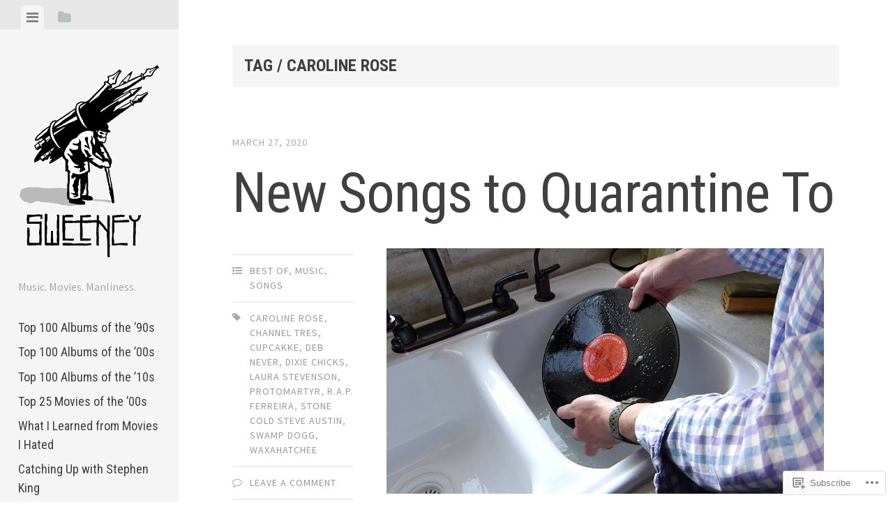

--- FILE ---
content_type: text/html; charset=UTF-8
request_url: https://sweensryche.com/tag/caroline-rose/
body_size: 49496
content:
<!DOCTYPE html>
<html lang="en">
<head>
<meta charset="UTF-8">
<meta name="viewport" content="width=device-width, initial-scale=1">
<title>Caroline Rose | </title>
<link rel="profile" href="http://gmpg.org/xfn/11">
<link rel="pingback" href="https://sweensryche.com/xmlrpc.php">

<meta name='robots' content='max-image-preview:large' />

<!-- Async WordPress.com Remote Login -->
<script id="wpcom_remote_login_js">
var wpcom_remote_login_extra_auth = '';
function wpcom_remote_login_remove_dom_node_id( element_id ) {
	var dom_node = document.getElementById( element_id );
	if ( dom_node ) { dom_node.parentNode.removeChild( dom_node ); }
}
function wpcom_remote_login_remove_dom_node_classes( class_name ) {
	var dom_nodes = document.querySelectorAll( '.' + class_name );
	for ( var i = 0; i < dom_nodes.length; i++ ) {
		dom_nodes[ i ].parentNode.removeChild( dom_nodes[ i ] );
	}
}
function wpcom_remote_login_final_cleanup() {
	wpcom_remote_login_remove_dom_node_classes( "wpcom_remote_login_msg" );
	wpcom_remote_login_remove_dom_node_id( "wpcom_remote_login_key" );
	wpcom_remote_login_remove_dom_node_id( "wpcom_remote_login_validate" );
	wpcom_remote_login_remove_dom_node_id( "wpcom_remote_login_js" );
	wpcom_remote_login_remove_dom_node_id( "wpcom_request_access_iframe" );
	wpcom_remote_login_remove_dom_node_id( "wpcom_request_access_styles" );
}

// Watch for messages back from the remote login
window.addEventListener( "message", function( e ) {
	if ( e.origin === "https://r-login.wordpress.com" ) {
		var data = {};
		try {
			data = JSON.parse( e.data );
		} catch( e ) {
			wpcom_remote_login_final_cleanup();
			return;
		}

		if ( data.msg === 'LOGIN' ) {
			// Clean up the login check iframe
			wpcom_remote_login_remove_dom_node_id( "wpcom_remote_login_key" );

			var id_regex = new RegExp( /^[0-9]+$/ );
			var token_regex = new RegExp( /^.*|.*|.*$/ );
			if (
				token_regex.test( data.token )
				&& id_regex.test( data.wpcomid )
			) {
				// We have everything we need to ask for a login
				var script = document.createElement( "script" );
				script.setAttribute( "id", "wpcom_remote_login_validate" );
				script.src = '/remote-login.php?wpcom_remote_login=validate'
					+ '&wpcomid=' + data.wpcomid
					+ '&token=' + encodeURIComponent( data.token )
					+ '&host=' + window.location.protocol
					+ '//' + window.location.hostname
					+ '&postid=8950'
					+ '&is_singular=';
				document.body.appendChild( script );
			}

			return;
		}

		// Safari ITP, not logged in, so redirect
		if ( data.msg === 'LOGIN-REDIRECT' ) {
			window.location = 'https://wordpress.com/log-in?redirect_to=' + window.location.href;
			return;
		}

		// Safari ITP, storage access failed, remove the request
		if ( data.msg === 'LOGIN-REMOVE' ) {
			var css_zap = 'html { -webkit-transition: margin-top 1s; transition: margin-top 1s; } /* 9001 */ html { margin-top: 0 !important; } * html body { margin-top: 0 !important; } @media screen and ( max-width: 782px ) { html { margin-top: 0 !important; } * html body { margin-top: 0 !important; } }';
			var style_zap = document.createElement( 'style' );
			style_zap.type = 'text/css';
			style_zap.appendChild( document.createTextNode( css_zap ) );
			document.body.appendChild( style_zap );

			var e = document.getElementById( 'wpcom_request_access_iframe' );
			e.parentNode.removeChild( e );

			document.cookie = 'wordpress_com_login_access=denied; path=/; max-age=31536000';

			return;
		}

		// Safari ITP
		if ( data.msg === 'REQUEST_ACCESS' ) {
			console.log( 'request access: safari' );

			// Check ITP iframe enable/disable knob
			if ( wpcom_remote_login_extra_auth !== 'safari_itp_iframe' ) {
				return;
			}

			// If we are in a "private window" there is no ITP.
			var private_window = false;
			try {
				var opendb = window.openDatabase( null, null, null, null );
			} catch( e ) {
				private_window = true;
			}

			if ( private_window ) {
				console.log( 'private window' );
				return;
			}

			var iframe = document.createElement( 'iframe' );
			iframe.id = 'wpcom_request_access_iframe';
			iframe.setAttribute( 'scrolling', 'no' );
			iframe.setAttribute( 'sandbox', 'allow-storage-access-by-user-activation allow-scripts allow-same-origin allow-top-navigation-by-user-activation' );
			iframe.src = 'https://r-login.wordpress.com/remote-login.php?wpcom_remote_login=request_access&origin=' + encodeURIComponent( data.origin ) + '&wpcomid=' + encodeURIComponent( data.wpcomid );

			var css = 'html { -webkit-transition: margin-top 1s; transition: margin-top 1s; } /* 9001 */ html { margin-top: 46px !important; } * html body { margin-top: 46px !important; } @media screen and ( max-width: 660px ) { html { margin-top: 71px !important; } * html body { margin-top: 71px !important; } #wpcom_request_access_iframe { display: block; height: 71px !important; } } #wpcom_request_access_iframe { border: 0px; height: 46px; position: fixed; top: 0; left: 0; width: 100%; min-width: 100%; z-index: 99999; background: #23282d; } ';

			var style = document.createElement( 'style' );
			style.type = 'text/css';
			style.id = 'wpcom_request_access_styles';
			style.appendChild( document.createTextNode( css ) );
			document.body.appendChild( style );

			document.body.appendChild( iframe );
		}

		if ( data.msg === 'DONE' ) {
			wpcom_remote_login_final_cleanup();
		}
	}
}, false );

// Inject the remote login iframe after the page has had a chance to load
// more critical resources
window.addEventListener( "DOMContentLoaded", function( e ) {
	var iframe = document.createElement( "iframe" );
	iframe.style.display = "none";
	iframe.setAttribute( "scrolling", "no" );
	iframe.setAttribute( "id", "wpcom_remote_login_key" );
	iframe.src = "https://r-login.wordpress.com/remote-login.php"
		+ "?wpcom_remote_login=key"
		+ "&origin=aHR0cHM6Ly9zd2VlbnNyeWNoZS5jb20%3D"
		+ "&wpcomid=9113670"
		+ "&time=" + Math.floor( Date.now() / 1000 );
	document.body.appendChild( iframe );
}, false );
</script>
<link rel='dns-prefetch' href='//s0.wp.com' />
<link rel='dns-prefetch' href='//fonts-api.wp.com' />
<link rel="alternate" type="application/rss+xml" title=" &raquo; Feed" href="https://sweensryche.com/feed/" />
<link rel="alternate" type="application/rss+xml" title=" &raquo; Comments Feed" href="https://sweensryche.com/comments/feed/" />
<link rel="alternate" type="application/rss+xml" title=" &raquo; Caroline Rose Tag Feed" href="https://sweensryche.com/tag/caroline-rose/feed/" />
	<script type="text/javascript">
		/* <![CDATA[ */
		function addLoadEvent(func) {
			var oldonload = window.onload;
			if (typeof window.onload != 'function') {
				window.onload = func;
			} else {
				window.onload = function () {
					oldonload();
					func();
				}
			}
		}
		/* ]]> */
	</script>
	<link crossorigin='anonymous' rel='stylesheet' id='all-css-0-1' href='/wp-content/mu-plugins/likes/jetpack-likes.css?m=1743883414i&cssminify=yes' type='text/css' media='all' />
<style id='wp-emoji-styles-inline-css'>

	img.wp-smiley, img.emoji {
		display: inline !important;
		border: none !important;
		box-shadow: none !important;
		height: 1em !important;
		width: 1em !important;
		margin: 0 0.07em !important;
		vertical-align: -0.1em !important;
		background: none !important;
		padding: 0 !important;
	}
/*# sourceURL=wp-emoji-styles-inline-css */
</style>
<link crossorigin='anonymous' rel='stylesheet' id='all-css-2-1' href='/wp-content/plugins/gutenberg-core/v22.2.0/build/styles/block-library/style.css?m=1764855221i&cssminify=yes' type='text/css' media='all' />
<style id='wp-block-library-inline-css'>
.has-text-align-justify {
	text-align:justify;
}
.has-text-align-justify{text-align:justify;}

/*# sourceURL=wp-block-library-inline-css */
</style><style id='global-styles-inline-css'>
:root{--wp--preset--aspect-ratio--square: 1;--wp--preset--aspect-ratio--4-3: 4/3;--wp--preset--aspect-ratio--3-4: 3/4;--wp--preset--aspect-ratio--3-2: 3/2;--wp--preset--aspect-ratio--2-3: 2/3;--wp--preset--aspect-ratio--16-9: 16/9;--wp--preset--aspect-ratio--9-16: 9/16;--wp--preset--color--black: #000000;--wp--preset--color--cyan-bluish-gray: #abb8c3;--wp--preset--color--white: #ffffff;--wp--preset--color--pale-pink: #f78da7;--wp--preset--color--vivid-red: #cf2e2e;--wp--preset--color--luminous-vivid-orange: #ff6900;--wp--preset--color--luminous-vivid-amber: #fcb900;--wp--preset--color--light-green-cyan: #7bdcb5;--wp--preset--color--vivid-green-cyan: #00d084;--wp--preset--color--pale-cyan-blue: #8ed1fc;--wp--preset--color--vivid-cyan-blue: #0693e3;--wp--preset--color--vivid-purple: #9b51e0;--wp--preset--gradient--vivid-cyan-blue-to-vivid-purple: linear-gradient(135deg,rgb(6,147,227) 0%,rgb(155,81,224) 100%);--wp--preset--gradient--light-green-cyan-to-vivid-green-cyan: linear-gradient(135deg,rgb(122,220,180) 0%,rgb(0,208,130) 100%);--wp--preset--gradient--luminous-vivid-amber-to-luminous-vivid-orange: linear-gradient(135deg,rgb(252,185,0) 0%,rgb(255,105,0) 100%);--wp--preset--gradient--luminous-vivid-orange-to-vivid-red: linear-gradient(135deg,rgb(255,105,0) 0%,rgb(207,46,46) 100%);--wp--preset--gradient--very-light-gray-to-cyan-bluish-gray: linear-gradient(135deg,rgb(238,238,238) 0%,rgb(169,184,195) 100%);--wp--preset--gradient--cool-to-warm-spectrum: linear-gradient(135deg,rgb(74,234,220) 0%,rgb(151,120,209) 20%,rgb(207,42,186) 40%,rgb(238,44,130) 60%,rgb(251,105,98) 80%,rgb(254,248,76) 100%);--wp--preset--gradient--blush-light-purple: linear-gradient(135deg,rgb(255,206,236) 0%,rgb(152,150,240) 100%);--wp--preset--gradient--blush-bordeaux: linear-gradient(135deg,rgb(254,205,165) 0%,rgb(254,45,45) 50%,rgb(107,0,62) 100%);--wp--preset--gradient--luminous-dusk: linear-gradient(135deg,rgb(255,203,112) 0%,rgb(199,81,192) 50%,rgb(65,88,208) 100%);--wp--preset--gradient--pale-ocean: linear-gradient(135deg,rgb(255,245,203) 0%,rgb(182,227,212) 50%,rgb(51,167,181) 100%);--wp--preset--gradient--electric-grass: linear-gradient(135deg,rgb(202,248,128) 0%,rgb(113,206,126) 100%);--wp--preset--gradient--midnight: linear-gradient(135deg,rgb(2,3,129) 0%,rgb(40,116,252) 100%);--wp--preset--font-size--small: 13px;--wp--preset--font-size--medium: 20px;--wp--preset--font-size--large: 36px;--wp--preset--font-size--x-large: 42px;--wp--preset--font-family--albert-sans: 'Albert Sans', sans-serif;--wp--preset--font-family--alegreya: Alegreya, serif;--wp--preset--font-family--arvo: Arvo, serif;--wp--preset--font-family--bodoni-moda: 'Bodoni Moda', serif;--wp--preset--font-family--bricolage-grotesque: 'Bricolage Grotesque', sans-serif;--wp--preset--font-family--cabin: Cabin, sans-serif;--wp--preset--font-family--chivo: Chivo, sans-serif;--wp--preset--font-family--commissioner: Commissioner, sans-serif;--wp--preset--font-family--cormorant: Cormorant, serif;--wp--preset--font-family--courier-prime: 'Courier Prime', monospace;--wp--preset--font-family--crimson-pro: 'Crimson Pro', serif;--wp--preset--font-family--dm-mono: 'DM Mono', monospace;--wp--preset--font-family--dm-sans: 'DM Sans', sans-serif;--wp--preset--font-family--dm-serif-display: 'DM Serif Display', serif;--wp--preset--font-family--domine: Domine, serif;--wp--preset--font-family--eb-garamond: 'EB Garamond', serif;--wp--preset--font-family--epilogue: Epilogue, sans-serif;--wp--preset--font-family--fahkwang: Fahkwang, sans-serif;--wp--preset--font-family--figtree: Figtree, sans-serif;--wp--preset--font-family--fira-sans: 'Fira Sans', sans-serif;--wp--preset--font-family--fjalla-one: 'Fjalla One', sans-serif;--wp--preset--font-family--fraunces: Fraunces, serif;--wp--preset--font-family--gabarito: Gabarito, system-ui;--wp--preset--font-family--ibm-plex-mono: 'IBM Plex Mono', monospace;--wp--preset--font-family--ibm-plex-sans: 'IBM Plex Sans', sans-serif;--wp--preset--font-family--ibarra-real-nova: 'Ibarra Real Nova', serif;--wp--preset--font-family--instrument-serif: 'Instrument Serif', serif;--wp--preset--font-family--inter: Inter, sans-serif;--wp--preset--font-family--josefin-sans: 'Josefin Sans', sans-serif;--wp--preset--font-family--jost: Jost, sans-serif;--wp--preset--font-family--libre-baskerville: 'Libre Baskerville', serif;--wp--preset--font-family--libre-franklin: 'Libre Franklin', sans-serif;--wp--preset--font-family--literata: Literata, serif;--wp--preset--font-family--lora: Lora, serif;--wp--preset--font-family--merriweather: Merriweather, serif;--wp--preset--font-family--montserrat: Montserrat, sans-serif;--wp--preset--font-family--newsreader: Newsreader, serif;--wp--preset--font-family--noto-sans-mono: 'Noto Sans Mono', sans-serif;--wp--preset--font-family--nunito: Nunito, sans-serif;--wp--preset--font-family--open-sans: 'Open Sans', sans-serif;--wp--preset--font-family--overpass: Overpass, sans-serif;--wp--preset--font-family--pt-serif: 'PT Serif', serif;--wp--preset--font-family--petrona: Petrona, serif;--wp--preset--font-family--piazzolla: Piazzolla, serif;--wp--preset--font-family--playfair-display: 'Playfair Display', serif;--wp--preset--font-family--plus-jakarta-sans: 'Plus Jakarta Sans', sans-serif;--wp--preset--font-family--poppins: Poppins, sans-serif;--wp--preset--font-family--raleway: Raleway, sans-serif;--wp--preset--font-family--roboto: Roboto, sans-serif;--wp--preset--font-family--roboto-slab: 'Roboto Slab', serif;--wp--preset--font-family--rubik: Rubik, sans-serif;--wp--preset--font-family--rufina: Rufina, serif;--wp--preset--font-family--sora: Sora, sans-serif;--wp--preset--font-family--source-sans-3: 'Source Sans 3', sans-serif;--wp--preset--font-family--source-serif-4: 'Source Serif 4', serif;--wp--preset--font-family--space-mono: 'Space Mono', monospace;--wp--preset--font-family--syne: Syne, sans-serif;--wp--preset--font-family--texturina: Texturina, serif;--wp--preset--font-family--urbanist: Urbanist, sans-serif;--wp--preset--font-family--work-sans: 'Work Sans', sans-serif;--wp--preset--spacing--20: 0.44rem;--wp--preset--spacing--30: 0.67rem;--wp--preset--spacing--40: 1rem;--wp--preset--spacing--50: 1.5rem;--wp--preset--spacing--60: 2.25rem;--wp--preset--spacing--70: 3.38rem;--wp--preset--spacing--80: 5.06rem;--wp--preset--shadow--natural: 6px 6px 9px rgba(0, 0, 0, 0.2);--wp--preset--shadow--deep: 12px 12px 50px rgba(0, 0, 0, 0.4);--wp--preset--shadow--sharp: 6px 6px 0px rgba(0, 0, 0, 0.2);--wp--preset--shadow--outlined: 6px 6px 0px -3px rgb(255, 255, 255), 6px 6px rgb(0, 0, 0);--wp--preset--shadow--crisp: 6px 6px 0px rgb(0, 0, 0);}:where(.is-layout-flex){gap: 0.5em;}:where(.is-layout-grid){gap: 0.5em;}body .is-layout-flex{display: flex;}.is-layout-flex{flex-wrap: wrap;align-items: center;}.is-layout-flex > :is(*, div){margin: 0;}body .is-layout-grid{display: grid;}.is-layout-grid > :is(*, div){margin: 0;}:where(.wp-block-columns.is-layout-flex){gap: 2em;}:where(.wp-block-columns.is-layout-grid){gap: 2em;}:where(.wp-block-post-template.is-layout-flex){gap: 1.25em;}:where(.wp-block-post-template.is-layout-grid){gap: 1.25em;}.has-black-color{color: var(--wp--preset--color--black) !important;}.has-cyan-bluish-gray-color{color: var(--wp--preset--color--cyan-bluish-gray) !important;}.has-white-color{color: var(--wp--preset--color--white) !important;}.has-pale-pink-color{color: var(--wp--preset--color--pale-pink) !important;}.has-vivid-red-color{color: var(--wp--preset--color--vivid-red) !important;}.has-luminous-vivid-orange-color{color: var(--wp--preset--color--luminous-vivid-orange) !important;}.has-luminous-vivid-amber-color{color: var(--wp--preset--color--luminous-vivid-amber) !important;}.has-light-green-cyan-color{color: var(--wp--preset--color--light-green-cyan) !important;}.has-vivid-green-cyan-color{color: var(--wp--preset--color--vivid-green-cyan) !important;}.has-pale-cyan-blue-color{color: var(--wp--preset--color--pale-cyan-blue) !important;}.has-vivid-cyan-blue-color{color: var(--wp--preset--color--vivid-cyan-blue) !important;}.has-vivid-purple-color{color: var(--wp--preset--color--vivid-purple) !important;}.has-black-background-color{background-color: var(--wp--preset--color--black) !important;}.has-cyan-bluish-gray-background-color{background-color: var(--wp--preset--color--cyan-bluish-gray) !important;}.has-white-background-color{background-color: var(--wp--preset--color--white) !important;}.has-pale-pink-background-color{background-color: var(--wp--preset--color--pale-pink) !important;}.has-vivid-red-background-color{background-color: var(--wp--preset--color--vivid-red) !important;}.has-luminous-vivid-orange-background-color{background-color: var(--wp--preset--color--luminous-vivid-orange) !important;}.has-luminous-vivid-amber-background-color{background-color: var(--wp--preset--color--luminous-vivid-amber) !important;}.has-light-green-cyan-background-color{background-color: var(--wp--preset--color--light-green-cyan) !important;}.has-vivid-green-cyan-background-color{background-color: var(--wp--preset--color--vivid-green-cyan) !important;}.has-pale-cyan-blue-background-color{background-color: var(--wp--preset--color--pale-cyan-blue) !important;}.has-vivid-cyan-blue-background-color{background-color: var(--wp--preset--color--vivid-cyan-blue) !important;}.has-vivid-purple-background-color{background-color: var(--wp--preset--color--vivid-purple) !important;}.has-black-border-color{border-color: var(--wp--preset--color--black) !important;}.has-cyan-bluish-gray-border-color{border-color: var(--wp--preset--color--cyan-bluish-gray) !important;}.has-white-border-color{border-color: var(--wp--preset--color--white) !important;}.has-pale-pink-border-color{border-color: var(--wp--preset--color--pale-pink) !important;}.has-vivid-red-border-color{border-color: var(--wp--preset--color--vivid-red) !important;}.has-luminous-vivid-orange-border-color{border-color: var(--wp--preset--color--luminous-vivid-orange) !important;}.has-luminous-vivid-amber-border-color{border-color: var(--wp--preset--color--luminous-vivid-amber) !important;}.has-light-green-cyan-border-color{border-color: var(--wp--preset--color--light-green-cyan) !important;}.has-vivid-green-cyan-border-color{border-color: var(--wp--preset--color--vivid-green-cyan) !important;}.has-pale-cyan-blue-border-color{border-color: var(--wp--preset--color--pale-cyan-blue) !important;}.has-vivid-cyan-blue-border-color{border-color: var(--wp--preset--color--vivid-cyan-blue) !important;}.has-vivid-purple-border-color{border-color: var(--wp--preset--color--vivid-purple) !important;}.has-vivid-cyan-blue-to-vivid-purple-gradient-background{background: var(--wp--preset--gradient--vivid-cyan-blue-to-vivid-purple) !important;}.has-light-green-cyan-to-vivid-green-cyan-gradient-background{background: var(--wp--preset--gradient--light-green-cyan-to-vivid-green-cyan) !important;}.has-luminous-vivid-amber-to-luminous-vivid-orange-gradient-background{background: var(--wp--preset--gradient--luminous-vivid-amber-to-luminous-vivid-orange) !important;}.has-luminous-vivid-orange-to-vivid-red-gradient-background{background: var(--wp--preset--gradient--luminous-vivid-orange-to-vivid-red) !important;}.has-very-light-gray-to-cyan-bluish-gray-gradient-background{background: var(--wp--preset--gradient--very-light-gray-to-cyan-bluish-gray) !important;}.has-cool-to-warm-spectrum-gradient-background{background: var(--wp--preset--gradient--cool-to-warm-spectrum) !important;}.has-blush-light-purple-gradient-background{background: var(--wp--preset--gradient--blush-light-purple) !important;}.has-blush-bordeaux-gradient-background{background: var(--wp--preset--gradient--blush-bordeaux) !important;}.has-luminous-dusk-gradient-background{background: var(--wp--preset--gradient--luminous-dusk) !important;}.has-pale-ocean-gradient-background{background: var(--wp--preset--gradient--pale-ocean) !important;}.has-electric-grass-gradient-background{background: var(--wp--preset--gradient--electric-grass) !important;}.has-midnight-gradient-background{background: var(--wp--preset--gradient--midnight) !important;}.has-small-font-size{font-size: var(--wp--preset--font-size--small) !important;}.has-medium-font-size{font-size: var(--wp--preset--font-size--medium) !important;}.has-large-font-size{font-size: var(--wp--preset--font-size--large) !important;}.has-x-large-font-size{font-size: var(--wp--preset--font-size--x-large) !important;}.has-albert-sans-font-family{font-family: var(--wp--preset--font-family--albert-sans) !important;}.has-alegreya-font-family{font-family: var(--wp--preset--font-family--alegreya) !important;}.has-arvo-font-family{font-family: var(--wp--preset--font-family--arvo) !important;}.has-bodoni-moda-font-family{font-family: var(--wp--preset--font-family--bodoni-moda) !important;}.has-bricolage-grotesque-font-family{font-family: var(--wp--preset--font-family--bricolage-grotesque) !important;}.has-cabin-font-family{font-family: var(--wp--preset--font-family--cabin) !important;}.has-chivo-font-family{font-family: var(--wp--preset--font-family--chivo) !important;}.has-commissioner-font-family{font-family: var(--wp--preset--font-family--commissioner) !important;}.has-cormorant-font-family{font-family: var(--wp--preset--font-family--cormorant) !important;}.has-courier-prime-font-family{font-family: var(--wp--preset--font-family--courier-prime) !important;}.has-crimson-pro-font-family{font-family: var(--wp--preset--font-family--crimson-pro) !important;}.has-dm-mono-font-family{font-family: var(--wp--preset--font-family--dm-mono) !important;}.has-dm-sans-font-family{font-family: var(--wp--preset--font-family--dm-sans) !important;}.has-dm-serif-display-font-family{font-family: var(--wp--preset--font-family--dm-serif-display) !important;}.has-domine-font-family{font-family: var(--wp--preset--font-family--domine) !important;}.has-eb-garamond-font-family{font-family: var(--wp--preset--font-family--eb-garamond) !important;}.has-epilogue-font-family{font-family: var(--wp--preset--font-family--epilogue) !important;}.has-fahkwang-font-family{font-family: var(--wp--preset--font-family--fahkwang) !important;}.has-figtree-font-family{font-family: var(--wp--preset--font-family--figtree) !important;}.has-fira-sans-font-family{font-family: var(--wp--preset--font-family--fira-sans) !important;}.has-fjalla-one-font-family{font-family: var(--wp--preset--font-family--fjalla-one) !important;}.has-fraunces-font-family{font-family: var(--wp--preset--font-family--fraunces) !important;}.has-gabarito-font-family{font-family: var(--wp--preset--font-family--gabarito) !important;}.has-ibm-plex-mono-font-family{font-family: var(--wp--preset--font-family--ibm-plex-mono) !important;}.has-ibm-plex-sans-font-family{font-family: var(--wp--preset--font-family--ibm-plex-sans) !important;}.has-ibarra-real-nova-font-family{font-family: var(--wp--preset--font-family--ibarra-real-nova) !important;}.has-instrument-serif-font-family{font-family: var(--wp--preset--font-family--instrument-serif) !important;}.has-inter-font-family{font-family: var(--wp--preset--font-family--inter) !important;}.has-josefin-sans-font-family{font-family: var(--wp--preset--font-family--josefin-sans) !important;}.has-jost-font-family{font-family: var(--wp--preset--font-family--jost) !important;}.has-libre-baskerville-font-family{font-family: var(--wp--preset--font-family--libre-baskerville) !important;}.has-libre-franklin-font-family{font-family: var(--wp--preset--font-family--libre-franklin) !important;}.has-literata-font-family{font-family: var(--wp--preset--font-family--literata) !important;}.has-lora-font-family{font-family: var(--wp--preset--font-family--lora) !important;}.has-merriweather-font-family{font-family: var(--wp--preset--font-family--merriweather) !important;}.has-montserrat-font-family{font-family: var(--wp--preset--font-family--montserrat) !important;}.has-newsreader-font-family{font-family: var(--wp--preset--font-family--newsreader) !important;}.has-noto-sans-mono-font-family{font-family: var(--wp--preset--font-family--noto-sans-mono) !important;}.has-nunito-font-family{font-family: var(--wp--preset--font-family--nunito) !important;}.has-open-sans-font-family{font-family: var(--wp--preset--font-family--open-sans) !important;}.has-overpass-font-family{font-family: var(--wp--preset--font-family--overpass) !important;}.has-pt-serif-font-family{font-family: var(--wp--preset--font-family--pt-serif) !important;}.has-petrona-font-family{font-family: var(--wp--preset--font-family--petrona) !important;}.has-piazzolla-font-family{font-family: var(--wp--preset--font-family--piazzolla) !important;}.has-playfair-display-font-family{font-family: var(--wp--preset--font-family--playfair-display) !important;}.has-plus-jakarta-sans-font-family{font-family: var(--wp--preset--font-family--plus-jakarta-sans) !important;}.has-poppins-font-family{font-family: var(--wp--preset--font-family--poppins) !important;}.has-raleway-font-family{font-family: var(--wp--preset--font-family--raleway) !important;}.has-roboto-font-family{font-family: var(--wp--preset--font-family--roboto) !important;}.has-roboto-slab-font-family{font-family: var(--wp--preset--font-family--roboto-slab) !important;}.has-rubik-font-family{font-family: var(--wp--preset--font-family--rubik) !important;}.has-rufina-font-family{font-family: var(--wp--preset--font-family--rufina) !important;}.has-sora-font-family{font-family: var(--wp--preset--font-family--sora) !important;}.has-source-sans-3-font-family{font-family: var(--wp--preset--font-family--source-sans-3) !important;}.has-source-serif-4-font-family{font-family: var(--wp--preset--font-family--source-serif-4) !important;}.has-space-mono-font-family{font-family: var(--wp--preset--font-family--space-mono) !important;}.has-syne-font-family{font-family: var(--wp--preset--font-family--syne) !important;}.has-texturina-font-family{font-family: var(--wp--preset--font-family--texturina) !important;}.has-urbanist-font-family{font-family: var(--wp--preset--font-family--urbanist) !important;}.has-work-sans-font-family{font-family: var(--wp--preset--font-family--work-sans) !important;}
/*# sourceURL=global-styles-inline-css */
</style>

<style id='classic-theme-styles-inline-css'>
/*! This file is auto-generated */
.wp-block-button__link{color:#fff;background-color:#32373c;border-radius:9999px;box-shadow:none;text-decoration:none;padding:calc(.667em + 2px) calc(1.333em + 2px);font-size:1.125em}.wp-block-file__button{background:#32373c;color:#fff;text-decoration:none}
/*# sourceURL=/wp-includes/css/classic-themes.min.css */
</style>
<link crossorigin='anonymous' rel='stylesheet' id='all-css-4-1' href='/_static/??-eJx9jt0KwjAMRl/INHQb/lyIz7J2QavNGprW4dtbEaYgeJOLj3MOwUXAp7nQXFBiPYdZ0ScXk78pdsbujQUNLJEg090MOAUtKwFaHpGMV93gV4grfFqZ2s4ylhfBNIWRInHD/mmLNAeck0yq0C6HylAuTdQf7z2jVIctX1LG9a0TH+1usNtD3/fd9QmqPFbW&cssminify=yes' type='text/css' media='all' />
<link crossorigin='anonymous' rel='stylesheet' id='screen-css-5-1' href='/wp-content/themes/pub/editor/inc/fontawesome/font-awesome.css?m=1404778013i&cssminify=yes' type='text/css' media='screen' />
<link rel='stylesheet' id='editor-fonts-css' href='https://fonts-api.wp.com/css?family=Source+Sans+Pro%3A400%2C600%2C700%2C400italic%2C600italic%2C700italic%7CRoboto+Condensed%3A300%2C400%2C700%2C300italic%2C400italic%2C700italic&#038;subset=latin%2Clatin-ext' media='all' />
<link crossorigin='anonymous' rel='stylesheet' id='all-css-8-1' href='/_static/??-eJx9y0EOwjAMRNELYaxKQYUF4iytcYORE0eJo6q3p+zKht18aR6uBciyc3b0FyduWPqM/BS3ipIJm2/KsBaydKbWTngQqUPRHiU3rDyrxX1G3F+H/IciG6jR5GL5J2DRSeqXPtJ9CJdbCNdxCO8PwgZAiA==&cssminify=yes' type='text/css' media='all' />
<link crossorigin='anonymous' rel='stylesheet' id='print-css-9-1' href='/wp-content/mu-plugins/global-print/global-print.css?m=1465851035i&cssminify=yes' type='text/css' media='print' />
<style id='jetpack-global-styles-frontend-style-inline-css'>
:root { --font-headings: unset; --font-base: unset; --font-headings-default: -apple-system,BlinkMacSystemFont,"Segoe UI",Roboto,Oxygen-Sans,Ubuntu,Cantarell,"Helvetica Neue",sans-serif; --font-base-default: -apple-system,BlinkMacSystemFont,"Segoe UI",Roboto,Oxygen-Sans,Ubuntu,Cantarell,"Helvetica Neue",sans-serif;}
/*# sourceURL=jetpack-global-styles-frontend-style-inline-css */
</style>
<link crossorigin='anonymous' rel='stylesheet' id='all-css-12-1' href='/_static/??-eJyNjcEKwjAQRH/IuFRT6kX8FNkmS5K6yQY3Qfx7bfEiXrwM82B4A49qnJRGpUHupnIPqSgs1Cq624chi6zhO5OCRryTR++fW00l7J3qDv43XVNxoOISsmEJol/wY2uR8vs3WggsM/I6uOTzMI3Hw8lOg11eUT1JKA==&cssminify=yes' type='text/css' media='all' />
<script type="text/javascript" id="wpcom-actionbar-placeholder-js-extra">
/* <![CDATA[ */
var actionbardata = {"siteID":"9113670","postID":"0","siteURL":"https://sweensryche.com","xhrURL":"https://sweensryche.com/wp-admin/admin-ajax.php","nonce":"4d6a59e643","isLoggedIn":"","statusMessage":"","subsEmailDefault":"instantly","proxyScriptUrl":"https://s0.wp.com/wp-content/js/wpcom-proxy-request.js?m=1513050504i&amp;ver=20211021","i18n":{"followedText":"New posts from this site will now appear in your \u003Ca href=\"https://wordpress.com/reader\"\u003EReader\u003C/a\u003E","foldBar":"Collapse this bar","unfoldBar":"Expand this bar","shortLinkCopied":"Shortlink copied to clipboard."}};
//# sourceURL=wpcom-actionbar-placeholder-js-extra
/* ]]> */
</script>
<script type="text/javascript" id="jetpack-mu-wpcom-settings-js-before">
/* <![CDATA[ */
var JETPACK_MU_WPCOM_SETTINGS = {"assetsUrl":"https://s0.wp.com/wp-content/mu-plugins/jetpack-mu-wpcom-plugin/moon/jetpack_vendor/automattic/jetpack-mu-wpcom/src/build/"};
//# sourceURL=jetpack-mu-wpcom-settings-js-before
/* ]]> */
</script>
<script crossorigin='anonymous' type='text/javascript'  src='/_static/??-eJzTLy/QTc7PK0nNK9HPKtYvyinRLSjKr6jUyyrW0QfKZeYl55SmpBaDJLMKS1OLKqGUXm5mHkFFurmZ6UWJJalQxfa5tobmRgamxgZmFpZZACbyLJI='></script>
<script type="text/javascript" id="rlt-proxy-js-after">
/* <![CDATA[ */
	rltInitialize( {"token":null,"iframeOrigins":["https:\/\/widgets.wp.com"]} );
//# sourceURL=rlt-proxy-js-after
/* ]]> */
</script>
<link rel="EditURI" type="application/rsd+xml" title="RSD" href="https://sweensryche.wordpress.com/xmlrpc.php?rsd" />
<meta name="generator" content="WordPress.com" />

<!-- Jetpack Open Graph Tags -->
<meta property="og:type" content="website" />
<meta property="og:title" content="Caroline Rose" />
<meta property="og:url" content="https://sweensryche.com/tag/caroline-rose/" />
<meta property="og:image" content="https://sweensryche.com/wp-content/uploads/2020/06/cropped-sweeney1-1.png?w=200" />
<meta property="og:image:width" content="200" />
<meta property="og:image:height" content="200" />
<meta property="og:image:alt" content="" />
<meta property="og:locale" content="en_US" />

<!-- End Jetpack Open Graph Tags -->
<link rel='openid.server' href='https://sweensryche.com/?openidserver=1' />
<link rel='openid.delegate' href='https://sweensryche.com/' />
<link rel="search" type="application/opensearchdescription+xml" href="https://sweensryche.com/osd.xml" title="" />
<link rel="search" type="application/opensearchdescription+xml" href="https://s1.wp.com/opensearch.xml" title="WordPress.com" />
		<style type="text/css">
			.recentcomments a {
				display: inline !important;
				padding: 0 !important;
				margin: 0 !important;
			}

			table.recentcommentsavatartop img.avatar, table.recentcommentsavatarend img.avatar {
				border: 0px;
				margin: 0;
			}

			table.recentcommentsavatartop a, table.recentcommentsavatarend a {
				border: 0px !important;
				background-color: transparent !important;
			}

			td.recentcommentsavatarend, td.recentcommentsavatartop {
				padding: 0px 0px 1px 0px;
				margin: 0px;
			}

			td.recentcommentstextend {
				border: none !important;
				padding: 0px 0px 2px 10px;
			}

			.rtl td.recentcommentstextend {
				padding: 0px 10px 2px 0px;
			}

			td.recentcommentstexttop {
				border: none;
				padding: 0px 0px 0px 10px;
			}

			.rtl td.recentcommentstexttop {
				padding: 0px 10px 0px 0px;
			}
		</style>
		<meta name="description" content="Posts about Caroline Rose written by sweensryche" />
<link rel="icon" href="https://sweensryche.com/wp-content/uploads/2020/06/cropped-sweeney1-1.png?w=32" sizes="32x32" />
<link rel="icon" href="https://sweensryche.com/wp-content/uploads/2020/06/cropped-sweeney1-1.png?w=192" sizes="192x192" />
<link rel="apple-touch-icon" href="https://sweensryche.com/wp-content/uploads/2020/06/cropped-sweeney1-1.png?w=180" />
<meta name="msapplication-TileImage" content="https://sweensryche.com/wp-content/uploads/2020/06/cropped-sweeney1-1.png?w=216" />
<link crossorigin='anonymous' rel='stylesheet' id='all-css-0-3' href='/_static/??-eJyNjMEKgzAQBX9Ifdha9CJ+StF1KdFkN7gJ+X0RbM89zjAMSqxJJbEkhFxHnz9ODBunONN+M4Kq4O2EsHil3WDFRT4aMqvw/yHomj0baD40G/tf9BXXcApj27+ej6Hr2247ASkBO20=&cssminify=yes' type='text/css' media='all' />
</head>

<body class="archive tag tag-caroline-rose tag-9009799 wp-custom-logo wp-theme-pubeditor customizer-styles-applied jetpack-reblog-enabled has-site-logo">

<div id="page" class="hfeed site container">

	<a class="skip-link screen-reader-text" href="#content">Skip to content</a>

	<header id="masthead" class="site-header" role="banner">
		<!-- Tab navigation -->
		<ul class="toggle-bar" role="tablist">
			<!-- Main navigation -->
			<li id="panel-1" class="current" role="presentation">
				<a href="#tab-1" role="tab" aria-controls="tab-1" aria-selected="true" class="current nav-toggle" data-tab="tab-1"><i class="fa fa-bars"></i><span class="screen-reader-text">View menu</span></a>
			</li>

			<!-- Featured Posts navigation -->
			
			<!-- Sidebar widgets navigation -->
			<li id="panel-3" role="presentation">
				<a href="#tab-3" role="tab" aria-controls="tab-3" aria-selected="false" class="folder-toggle" data-tab="tab-3"><i class="fa fa-folder"></i><i class="fa fa-folder-open"></i><span class="screen-reader-text">View sidebar</span></a>
			</li>
		</ul>

		<div id="tabs" class="toggle-tabs">
			<div class="site-header-inside">
				<!-- Logo, description and main navigation -->
				<div id="tab-1" class="tab-content current animated fadeIn" role="tabpanel"  aria-labelledby="panel-1" aria-hidden="false">
					<div class="site-branding">
						<!-- Get the site branding -->
						<a href="https://sweensryche.com/" class="site-logo-link" rel="home" itemprop="url"><img width="800" height="800" src="https://sweensryche.com/wp-content/uploads/2009/10/sweeney1.gif?w=800" class="site-logo attachment-editor-logo" alt="" decoding="async" data-size="editor-logo" itemprop="logo" data-attachment-id="339" data-permalink="https://sweensryche.com/sweeney1-gif/" data-orig-file="https://sweensryche.com/wp-content/uploads/2009/10/sweeney1.gif" data-orig-size="" data-comments-opened="1" data-image-meta="[]" data-image-title="sweeney1.gif" data-image-description="&lt;p&gt;https://sweensryche.files.wordpress.com/2009/10/sweeney1.gif&lt;/p&gt;
" data-image-caption="" data-medium-file="https://sweensryche.com/wp-content/uploads/2009/10/sweeney1.gif?w=300" data-large-file="https://sweensryche.com/wp-content/uploads/2009/10/sweeney1.gif?w=730" /></a>						<h1 class="site-title"><a href="https://sweensryche.com/" rel="home"></a></h1>
						<h2 class="site-description">Music. Movies. Manliness.</h2>
					</div>

					<nav id="site-navigation" class="main-navigation" role="navigation">
						<div class="menu-menu-1-container"><ul id="menu-menu-1" class="menu"><li id="menu-item-6699" class="menu-item menu-item-type-post_type menu-item-object-page menu-item-6699"><a href="https://sweensryche.com/top-100-albums-of-the-1990s/">Top 100 Albums of the ’90s</a></li>
<li id="menu-item-6700" class="menu-item menu-item-type-post_type menu-item-object-page menu-item-6700"><a href="https://sweensryche.com/top-100-albums-of-the-2000s/">Top 100 Albums of the ’00s</a></li>
<li id="menu-item-8984" class="menu-item menu-item-type-post_type menu-item-object-page menu-item-8984"><a href="https://sweensryche.com/top-100-albums-of-the-2010s/">Top 100 Albums of the &#8217;10s</a></li>
<li id="menu-item-6701" class="menu-item menu-item-type-post_type menu-item-object-page menu-item-6701"><a href="https://sweensryche.com/top-25-movies-of-the-2000s/">Top 25 Movies of the ’00s</a></li>
<li id="menu-item-9631" class="menu-item menu-item-type-post_type menu-item-object-page menu-item-9631"><a href="https://sweensryche.com/what-i-learned-from-movies-i-hated/">What I Learned from Movies I Hated</a></li>
<li id="menu-item-8223" class="menu-item menu-item-type-post_type menu-item-object-page menu-item-8223"><a href="https://sweensryche.com/catching-up-with-stephen-king/">Catching Up with Stephen King</a></li>
<li id="menu-item-6702" class="menu-item menu-item-type-post_type menu-item-object-page menu-item-6702"><a href="https://sweensryche.com/advertising-stuff/">Advertising</a></li>
<li id="menu-item-6703" class="menu-item menu-item-type-post_type menu-item-object-page menu-item-6703"><a href="https://sweensryche.com/about/">Moi</a></li>
</ul></div>					</nav><!-- #site-navigation -->

									</div><!-- #tab-1 -->

				<!-- Featured Posts template (template-featured-posts.php) -->
				
				<!-- Sidebar widgets -->
				<div id="tab-3" class="tab-content animated fadeIn" role="tabpanel" aria-labelledby="panel-3" aria-hidden="true">
						<div id="secondary" class="widget-area" role="complementary">
		
			<aside id="search" class="widget widget_search">
				<form role="search" method="get" class="search-form" action="https://sweensryche.com/">
				<label>
					<span class="screen-reader-text">Search for:</span>
					<input type="search" class="search-field" placeholder="Search &hellip;" value="" name="s" />
				</label>
				<input type="submit" class="search-submit" value="Search" />
			</form>			</aside>

			<aside id="archives" class="widget">
				<h2 class="widget-title">Archives</h2>
				<ul>
						<li><a href='https://sweensryche.com/2022/12/'>December 2022</a></li>
	<li><a href='https://sweensryche.com/2022/11/'>November 2022</a></li>
	<li><a href='https://sweensryche.com/2022/10/'>October 2022</a></li>
	<li><a href='https://sweensryche.com/2022/08/'>August 2022</a></li>
	<li><a href='https://sweensryche.com/2022/07/'>July 2022</a></li>
	<li><a href='https://sweensryche.com/2022/06/'>June 2022</a></li>
	<li><a href='https://sweensryche.com/2022/05/'>May 2022</a></li>
	<li><a href='https://sweensryche.com/2022/04/'>April 2022</a></li>
	<li><a href='https://sweensryche.com/2022/03/'>March 2022</a></li>
	<li><a href='https://sweensryche.com/2022/02/'>February 2022</a></li>
	<li><a href='https://sweensryche.com/2022/01/'>January 2022</a></li>
	<li><a href='https://sweensryche.com/2021/10/'>October 2021</a></li>
	<li><a href='https://sweensryche.com/2021/08/'>August 2021</a></li>
	<li><a href='https://sweensryche.com/2021/07/'>July 2021</a></li>
	<li><a href='https://sweensryche.com/2021/06/'>June 2021</a></li>
	<li><a href='https://sweensryche.com/2021/05/'>May 2021</a></li>
	<li><a href='https://sweensryche.com/2021/04/'>April 2021</a></li>
	<li><a href='https://sweensryche.com/2021/03/'>March 2021</a></li>
	<li><a href='https://sweensryche.com/2021/02/'>February 2021</a></li>
	<li><a href='https://sweensryche.com/2021/01/'>January 2021</a></li>
	<li><a href='https://sweensryche.com/2020/12/'>December 2020</a></li>
	<li><a href='https://sweensryche.com/2020/11/'>November 2020</a></li>
	<li><a href='https://sweensryche.com/2020/10/'>October 2020</a></li>
	<li><a href='https://sweensryche.com/2020/09/'>September 2020</a></li>
	<li><a href='https://sweensryche.com/2020/08/'>August 2020</a></li>
	<li><a href='https://sweensryche.com/2020/07/'>July 2020</a></li>
	<li><a href='https://sweensryche.com/2020/06/'>June 2020</a></li>
	<li><a href='https://sweensryche.com/2020/05/'>May 2020</a></li>
	<li><a href='https://sweensryche.com/2020/04/'>April 2020</a></li>
	<li><a href='https://sweensryche.com/2020/03/'>March 2020</a></li>
	<li><a href='https://sweensryche.com/2020/02/'>February 2020</a></li>
	<li><a href='https://sweensryche.com/2020/01/'>January 2020</a></li>
	<li><a href='https://sweensryche.com/2019/12/'>December 2019</a></li>
	<li><a href='https://sweensryche.com/2019/11/'>November 2019</a></li>
	<li><a href='https://sweensryche.com/2019/10/'>October 2019</a></li>
	<li><a href='https://sweensryche.com/2019/09/'>September 2019</a></li>
	<li><a href='https://sweensryche.com/2019/08/'>August 2019</a></li>
	<li><a href='https://sweensryche.com/2019/07/'>July 2019</a></li>
	<li><a href='https://sweensryche.com/2019/06/'>June 2019</a></li>
	<li><a href='https://sweensryche.com/2019/05/'>May 2019</a></li>
	<li><a href='https://sweensryche.com/2019/04/'>April 2019</a></li>
	<li><a href='https://sweensryche.com/2019/03/'>March 2019</a></li>
	<li><a href='https://sweensryche.com/2019/02/'>February 2019</a></li>
	<li><a href='https://sweensryche.com/2019/01/'>January 2019</a></li>
	<li><a href='https://sweensryche.com/2018/12/'>December 2018</a></li>
	<li><a href='https://sweensryche.com/2018/10/'>October 2018</a></li>
	<li><a href='https://sweensryche.com/2018/07/'>July 2018</a></li>
	<li><a href='https://sweensryche.com/2018/06/'>June 2018</a></li>
	<li><a href='https://sweensryche.com/2018/05/'>May 2018</a></li>
	<li><a href='https://sweensryche.com/2018/04/'>April 2018</a></li>
	<li><a href='https://sweensryche.com/2018/03/'>March 2018</a></li>
	<li><a href='https://sweensryche.com/2018/01/'>January 2018</a></li>
	<li><a href='https://sweensryche.com/2017/12/'>December 2017</a></li>
	<li><a href='https://sweensryche.com/2017/10/'>October 2017</a></li>
	<li><a href='https://sweensryche.com/2017/08/'>August 2017</a></li>
	<li><a href='https://sweensryche.com/2017/07/'>July 2017</a></li>
	<li><a href='https://sweensryche.com/2017/06/'>June 2017</a></li>
	<li><a href='https://sweensryche.com/2017/05/'>May 2017</a></li>
	<li><a href='https://sweensryche.com/2017/04/'>April 2017</a></li>
	<li><a href='https://sweensryche.com/2017/02/'>February 2017</a></li>
	<li><a href='https://sweensryche.com/2017/01/'>January 2017</a></li>
	<li><a href='https://sweensryche.com/2016/12/'>December 2016</a></li>
	<li><a href='https://sweensryche.com/2016/11/'>November 2016</a></li>
	<li><a href='https://sweensryche.com/2016/10/'>October 2016</a></li>
	<li><a href='https://sweensryche.com/2016/08/'>August 2016</a></li>
	<li><a href='https://sweensryche.com/2016/06/'>June 2016</a></li>
	<li><a href='https://sweensryche.com/2016/04/'>April 2016</a></li>
	<li><a href='https://sweensryche.com/2016/03/'>March 2016</a></li>
	<li><a href='https://sweensryche.com/2016/02/'>February 2016</a></li>
	<li><a href='https://sweensryche.com/2016/01/'>January 2016</a></li>
	<li><a href='https://sweensryche.com/2015/12/'>December 2015</a></li>
	<li><a href='https://sweensryche.com/2015/09/'>September 2015</a></li>
	<li><a href='https://sweensryche.com/2015/06/'>June 2015</a></li>
	<li><a href='https://sweensryche.com/2015/04/'>April 2015</a></li>
	<li><a href='https://sweensryche.com/2015/02/'>February 2015</a></li>
	<li><a href='https://sweensryche.com/2015/01/'>January 2015</a></li>
	<li><a href='https://sweensryche.com/2014/12/'>December 2014</a></li>
	<li><a href='https://sweensryche.com/2014/08/'>August 2014</a></li>
	<li><a href='https://sweensryche.com/2014/04/'>April 2014</a></li>
	<li><a href='https://sweensryche.com/2014/01/'>January 2014</a></li>
	<li><a href='https://sweensryche.com/2013/12/'>December 2013</a></li>
	<li><a href='https://sweensryche.com/2013/10/'>October 2013</a></li>
	<li><a href='https://sweensryche.com/2013/08/'>August 2013</a></li>
	<li><a href='https://sweensryche.com/2013/07/'>July 2013</a></li>
	<li><a href='https://sweensryche.com/2013/04/'>April 2013</a></li>
	<li><a href='https://sweensryche.com/2013/03/'>March 2013</a></li>
	<li><a href='https://sweensryche.com/2013/01/'>January 2013</a></li>
	<li><a href='https://sweensryche.com/2012/12/'>December 2012</a></li>
	<li><a href='https://sweensryche.com/2012/11/'>November 2012</a></li>
	<li><a href='https://sweensryche.com/2012/09/'>September 2012</a></li>
	<li><a href='https://sweensryche.com/2012/06/'>June 2012</a></li>
	<li><a href='https://sweensryche.com/2012/05/'>May 2012</a></li>
	<li><a href='https://sweensryche.com/2012/04/'>April 2012</a></li>
	<li><a href='https://sweensryche.com/2012/03/'>March 2012</a></li>
	<li><a href='https://sweensryche.com/2012/02/'>February 2012</a></li>
	<li><a href='https://sweensryche.com/2012/01/'>January 2012</a></li>
	<li><a href='https://sweensryche.com/2011/12/'>December 2011</a></li>
	<li><a href='https://sweensryche.com/2011/11/'>November 2011</a></li>
	<li><a href='https://sweensryche.com/2011/10/'>October 2011</a></li>
	<li><a href='https://sweensryche.com/2011/09/'>September 2011</a></li>
	<li><a href='https://sweensryche.com/2011/08/'>August 2011</a></li>
	<li><a href='https://sweensryche.com/2011/07/'>July 2011</a></li>
	<li><a href='https://sweensryche.com/2011/06/'>June 2011</a></li>
	<li><a href='https://sweensryche.com/2011/05/'>May 2011</a></li>
	<li><a href='https://sweensryche.com/2011/04/'>April 2011</a></li>
	<li><a href='https://sweensryche.com/2011/03/'>March 2011</a></li>
	<li><a href='https://sweensryche.com/2011/02/'>February 2011</a></li>
	<li><a href='https://sweensryche.com/2011/01/'>January 2011</a></li>
	<li><a href='https://sweensryche.com/2010/12/'>December 2010</a></li>
	<li><a href='https://sweensryche.com/2010/11/'>November 2010</a></li>
	<li><a href='https://sweensryche.com/2010/10/'>October 2010</a></li>
	<li><a href='https://sweensryche.com/2010/09/'>September 2010</a></li>
	<li><a href='https://sweensryche.com/2010/08/'>August 2010</a></li>
	<li><a href='https://sweensryche.com/2010/07/'>July 2010</a></li>
	<li><a href='https://sweensryche.com/2010/06/'>June 2010</a></li>
	<li><a href='https://sweensryche.com/2010/05/'>May 2010</a></li>
	<li><a href='https://sweensryche.com/2010/04/'>April 2010</a></li>
	<li><a href='https://sweensryche.com/2010/03/'>March 2010</a></li>
	<li><a href='https://sweensryche.com/2010/02/'>February 2010</a></li>
	<li><a href='https://sweensryche.com/2010/01/'>January 2010</a></li>
	<li><a href='https://sweensryche.com/2009/12/'>December 2009</a></li>
	<li><a href='https://sweensryche.com/2009/11/'>November 2009</a></li>
	<li><a href='https://sweensryche.com/2009/10/'>October 2009</a></li>
	<li><a href='https://sweensryche.com/2009/09/'>September 2009</a></li>
	<li><a href='https://sweensryche.com/2009/08/'>August 2009</a></li>
				</ul>
			</aside>

			<aside id="meta" class="widget">
				<h2 class="widget-title">Meta</h2>
				<ul>
					<li><a class="click-register" href="https://wordpress.com/start?ref=wplogin">Create account</a></li>					<li><a href="https://sweensryche.wordpress.com/wp-login.php">Log in</a></li>
									</ul>
			</aside>
			</div><!-- #secondary -->
				</div><!-- #tab-3 -->
			</div><!-- .site-header-inside -->
		</div><!-- #tabs -->
	</header><!-- #masthead -->

	<div id="content" class="site-content animated-faster fadeIn">

	<section id="primary" class="content-area">
		<main id="main" class="site-main" role="main">

		
			
			<header class="page-header ">
				<h1 class="page-title">
					Tag / Caroline Rose				</h1>
							</header><!-- .page-header -->

			<!-- If author has a bio, show it. -->
			
						
				
<article id="post-8950" class="post post-8950 type-post status-publish format-standard hentry category-best-of category-music category-songs tag-caroline-rose tag-channel-tres tag-cupcakke tag-deb-never tag-dixie-chicks tag-laura-stevenson tag-protomartyr tag-r-a-p-ferreira tag-stone-cold-steve-austin tag-swamp-dogg tag-waxahatchee">
	<!-- Grab the featured image -->
	
	<header class="entry-header">
				<div class="entry-date">
			<span class="posted-on"><a href="https://sweensryche.com/2020/03/27/new-songs-to-quarantine-to/" rel="bookmark"><time class="entry-date published" datetime="2020-03-27T14:08:08-03:00">March 27, 2020</time><time class="updated" datetime="2020-03-27T14:28:19-03:00">March 27, 2020</time></a></span><span class="byline"> <span class="by">by</span> <span class="author vcard"><a class="url fn n" href="https://sweensryche.com/author/sweensryche/">sweensryche</a></span></span>		</div><!-- .entry-meta -->
		
		<h1 class="entry-title"><a href="https://sweensryche.com/2020/03/27/new-songs-to-quarantine-to/" rel="bookmark">New Songs to Quarantine&nbsp;To</a></h1>	</header><!-- .entry-header -->

	
<div class="entry-meta">
	<ul class="meta-list">
							<li class="meta-cat"><a href="https://sweensryche.com/category/best-of/" rel="category tag">Best Of</a>, <a href="https://sweensryche.com/category/music/" rel="category tag">Music</a>, <a href="https://sweensryche.com/category/music/songs/" rel="category tag">Songs</a></li>
							<li class="meta-tag"><a href="https://sweensryche.com/tag/caroline-rose/" rel="tag">Caroline Rose</a>, <a href="https://sweensryche.com/tag/channel-tres/" rel="tag">Channel Tres</a>, <a href="https://sweensryche.com/tag/cupcakke/" rel="tag">CupcakKe</a>, <a href="https://sweensryche.com/tag/deb-never/" rel="tag">Deb Never</a>, <a href="https://sweensryche.com/tag/dixie-chicks/" rel="tag">Dixie Chicks</a>, <a href="https://sweensryche.com/tag/laura-stevenson/" rel="tag">Laura Stevenson</a>, <a href="https://sweensryche.com/tag/protomartyr/" rel="tag">Protomartyr</a>, <a href="https://sweensryche.com/tag/r-a-p-ferreira/" rel="tag">R.A.P. Ferreira</a>, <a href="https://sweensryche.com/tag/stone-cold-steve-austin/" rel="tag">Stone Cold Steve Austin</a>, <a href="https://sweensryche.com/tag/swamp-dogg/" rel="tag">Swamp Dogg</a>, <a href="https://sweensryche.com/tag/waxahatchee/" rel="tag">Waxahatchee</a></li>
						<li class="meta-comment">
			<span class="comments-link"><a href="https://sweensryche.com/2020/03/27/new-songs-to-quarantine-to/#respond">Leave a comment</a></span>
		</li>
					</ul>
</div>
	<div class="entry-content">
		<p><img data-attachment-id="8964" data-permalink="https://sweensryche.com/2020/03/27/new-songs-to-quarantine-to/maxresdefault-10/" data-orig-file="https://sweensryche.com/wp-content/uploads/2020/03/maxresdefault-2.jpg" data-orig-size="1115,627" data-comments-opened="1" data-image-meta="{&quot;aperture&quot;:&quot;0&quot;,&quot;credit&quot;:&quot;&quot;,&quot;camera&quot;:&quot;&quot;,&quot;caption&quot;:&quot;&quot;,&quot;created_timestamp&quot;:&quot;0&quot;,&quot;copyright&quot;:&quot;&quot;,&quot;focal_length&quot;:&quot;0&quot;,&quot;iso&quot;:&quot;0&quot;,&quot;shutter_speed&quot;:&quot;0&quot;,&quot;title&quot;:&quot;&quot;,&quot;orientation&quot;:&quot;1&quot;}" data-image-title="maxresdefault" data-image-description="" data-image-caption="" data-medium-file="https://sweensryche.com/wp-content/uploads/2020/03/maxresdefault-2.jpg?w=300" data-large-file="https://sweensryche.com/wp-content/uploads/2020/03/maxresdefault-2.jpg?w=730" class="alignnone size-full wp-image-8964" src="https://sweensryche.com/wp-content/uploads/2020/03/maxresdefault-2.jpg?w=730" alt="maxresdefault.jpg"   srcset="https://sweensryche.com/wp-content/uploads/2020/03/maxresdefault-2.jpg 1115w, https://sweensryche.com/wp-content/uploads/2020/03/maxresdefault-2.jpg?w=150&amp;h=84 150w, https://sweensryche.com/wp-content/uploads/2020/03/maxresdefault-2.jpg?w=300&amp;h=169 300w, https://sweensryche.com/wp-content/uploads/2020/03/maxresdefault-2.jpg?w=768&amp;h=432 768w, https://sweensryche.com/wp-content/uploads/2020/03/maxresdefault-2.jpg?w=1024&amp;h=576 1024w" sizes="(max-width: 1115px) 100vw, 1115px" /></p>
<p>Here are my favorite songs from March 2020, a month where we needed good music even more than usual. Each of these tracks speaks to our post-COVID reality in different ways, from bemoaning separations to appreciating the upsides of nesting to calling out all the craven shitheads who keep pointing at a trainwreck and calling it a fender bender. More importantly, they all slap. So press play, stay safe, and remember that while we&#8217;re physically apart, that can&#8217;t stop us from harmonizing.</p>
<div class="embed-spotify"><iframe title="Spotify Embed: New Songs to Quarantine To" width="300" height="380" allowtransparency="true" frameborder="0" allow="encrypted-media" src="https://open.spotify.com/embed/playlist/2nkDUEeRWGb0PziANiKGCy?si=VuezgkC2SHWSOkryUnobnA"></iframe></div>
<p><strong><br />
1. Swamp Dogg (ft. Justin Vernon &amp; Jenny Lewis) – &#8220;Sleeping Without You Is A Dragg&#8221;</strong></p>
<p>I thank god every day that I can still hug and kiss and sleep next to my wife. The ache in this 77-year-old R&amp;B legend&#8217;s voice speaks for those who can&#8217;t.</p>
<p><strong style="color:var(--color-text);">2. Dixie Chicks – &#8220;Gaslighter&#8221;</strong></p>
<p><span style="color:var(--color-text);">Every time Trump says COVID is just like the flu, this should get a million streams.</span></p>
<p><strong style="color:var(--color-text);">3. Caroline Rose – &#8220;Do You Think We&#8217;ll Last Forever?&#8221;</strong></p>
<p>The panic attacks that go hand in hand with true love serve as a hell of a metaphor for our shared existential crisis – and the fizzy synth-pop arrangement helps it all go down easy.</p>
<p><strong style="color:var(--color-text);">4. R.A.P. Ferreira – &#8220;Leaving Hell&#8221;</strong></p>
<p>A song about how art is a pathway to joy is itself a pathway to joy.</p>
<p><strong style="color:var(--color-text);">5. Waxahatchee – &#8220;Can&#8217;t Do Much&#8221;</strong></p>
<p>Katie Crutchfield nails what it&#8217;s like to work from home with your soul mate: &#8220;In my loneliness I&#8217;m locked in a room / When you see me I&#8217;m honey on a spoon.&#8221;</p>
<p><strong style="color:var(--color-text);">6. Cupcakke – &#8220;Lawd Jesus&#8221;</strong></p>
<p>&#8220;When I hop off my flight / Naomi Campbell with the wipes.&#8221;</p>
<p><strong>7. Deb Never &amp; Kenny Beats – &#8220;Stone Cold&#8221;</strong></p>
<p>This ethereal R&amp;B track about a famous wrestler speaks to our need for human connection, which ironically connects all of us.</p>
<p><strong>8. Protomartyr – &#8220;Processed by the Boys&#8221;</strong></p>
<p>&#8220;When the ending comes, is it gonna run at us like a wild-eyed animal?&#8221; barks lead singer Joe Casey over a feral, cleansing cacophony of guitars.</p>
<p><strong style="color:var(--color-text);">9. Laura Stevenson – &#8220;Time Bandits&#8221; </strong></p>
<p>Over hopeful &#8220;Don&#8217;t Think Twice&#8221; acoustics, Laura Stevenson makes it a little bit easier to not give in to despair: &#8220;Quit smoking baby / Even though the world is ending.&#8221;</p>
<p><strong>10. Channel Tres – &#8220;Weedman&#8221; </strong></p>
<p><span style="color:var(--color-text);">Whether it&#8217;s via THC, or an impossibly chill rap song about loving THC, we&#8217;ve gotta revel in our moments of bliss when we can find them. </span></p>
<div id="jp-post-flair" class="sharedaddy sd-like-enabled sd-sharing-enabled"><div class="sharedaddy sd-sharing-enabled"><div class="robots-nocontent sd-block sd-social sd-social-icon-text sd-sharing"><h3 class="sd-title">Share this:</h3><div class="sd-content"><ul><li class="share-linkedin"><a rel="nofollow noopener noreferrer"
				data-shared="sharing-linkedin-8950"
				class="share-linkedin sd-button share-icon"
				href="https://sweensryche.com/2020/03/27/new-songs-to-quarantine-to/?share=linkedin"
				target="_blank"
				aria-labelledby="sharing-linkedin-8950"
				>
				<span id="sharing-linkedin-8950" hidden>Click to share on LinkedIn (Opens in new window)</span>
				<span>LinkedIn</span>
			</a></li><li class="share-end"></li></ul></div></div></div><div class='sharedaddy sd-block sd-like jetpack-likes-widget-wrapper jetpack-likes-widget-unloaded' id='like-post-wrapper-9113670-8950-6947ee7049308' data-src='//widgets.wp.com/likes/index.html?ver=20251221#blog_id=9113670&amp;post_id=8950&amp;origin=sweensryche.wordpress.com&amp;obj_id=9113670-8950-6947ee7049308&amp;domain=sweensryche.com' data-name='like-post-frame-9113670-8950-6947ee7049308' data-title='Like or Reblog'><div class='likes-widget-placeholder post-likes-widget-placeholder' style='height: 55px;'><span class='button'><span>Like</span></span> <span class='loading'>Loading...</span></div><span class='sd-text-color'></span><a class='sd-link-color'></a></div></div>			</div><!-- .entry-content -->

</article><!-- #post-## -->

			
				
<article id="post-8811" class="post post-8811 type-post status-publish format-standard hentry category-best-of category-music category-songs tag-070-shake tag-andy-shauf tag-caroline-rose tag-kvelertak tag-r-a-p-ferreira tag-rosalia tag-soakie tag-terry-allen tag-thundercat tag-tops">
	<!-- Grab the featured image -->
	
	<header class="entry-header">
				<div class="entry-date">
			<span class="posted-on"><a href="https://sweensryche.com/2020/01/29/the-best-songs-from-jan-2020/" rel="bookmark"><time class="entry-date published" datetime="2020-01-29T14:58:22-03:00">January 29, 2020</time><time class="updated" datetime="2020-01-31T12:13:46-03:00">January 31, 2020</time></a></span><span class="byline"> <span class="by">by</span> <span class="author vcard"><a class="url fn n" href="https://sweensryche.com/author/sweensryche/">sweensryche</a></span></span>		</div><!-- .entry-meta -->
		
		<h1 class="entry-title"><a href="https://sweensryche.com/2020/01/29/the-best-songs-from-jan-2020/" rel="bookmark">The Best Songs from Jan&nbsp;2020</a></h1>	</header><!-- .entry-header -->

	
<div class="entry-meta">
	<ul class="meta-list">
							<li class="meta-cat"><a href="https://sweensryche.com/category/best-of/" rel="category tag">Best Of</a>, <a href="https://sweensryche.com/category/music/" rel="category tag">Music</a>, <a href="https://sweensryche.com/category/music/songs/" rel="category tag">Songs</a></li>
							<li class="meta-tag"><a href="https://sweensryche.com/tag/070-shake/" rel="tag">070 Shake</a>, <a href="https://sweensryche.com/tag/andy-shauf/" rel="tag">Andy Shauf</a>, <a href="https://sweensryche.com/tag/caroline-rose/" rel="tag">Caroline Rose</a>, <a href="https://sweensryche.com/tag/kvelertak/" rel="tag">Kvelertak</a>, <a href="https://sweensryche.com/tag/r-a-p-ferreira/" rel="tag">R.A.P. Ferreira</a>, <a href="https://sweensryche.com/tag/rosalia/" rel="tag">Rosalía</a>, <a href="https://sweensryche.com/tag/soakie/" rel="tag">Soakie</a>, <a href="https://sweensryche.com/tag/terry-allen/" rel="tag">Terry Allen</a>, <a href="https://sweensryche.com/tag/thundercat/" rel="tag">Thundercat</a>, <a href="https://sweensryche.com/tag/tops/" rel="tag">TOPS</a></li>
						<li class="meta-comment">
			<span class="comments-link"><a href="https://sweensryche.com/2020/01/29/the-best-songs-from-jan-2020/#respond">Leave a comment</a></span>
		</li>
					</ul>
</div>
	<div class="entry-content">
		<p><img data-attachment-id="8815" data-permalink="https://sweensryche.com/2020/01/29/the-best-songs-from-jan-2020/3nkkch/" data-orig-file="https://sweensryche.com/wp-content/uploads/2020/01/3nkkch-e1580320211186.jpg" data-orig-size="494,386" data-comments-opened="1" data-image-meta="{&quot;aperture&quot;:&quot;0&quot;,&quot;credit&quot;:&quot;&quot;,&quot;camera&quot;:&quot;&quot;,&quot;caption&quot;:&quot;&quot;,&quot;created_timestamp&quot;:&quot;0&quot;,&quot;copyright&quot;:&quot;&quot;,&quot;focal_length&quot;:&quot;0&quot;,&quot;iso&quot;:&quot;0&quot;,&quot;shutter_speed&quot;:&quot;0&quot;,&quot;title&quot;:&quot;&quot;,&quot;orientation&quot;:&quot;0&quot;}" data-image-title="3nkkch" data-image-description="" data-image-caption="" data-medium-file="https://sweensryche.com/wp-content/uploads/2020/01/3nkkch-e1580320211186.jpg?w=300" data-large-file="https://sweensryche.com/wp-content/uploads/2020/01/3nkkch-e1580320211186.jpg?w=494" class="alignnone size-full wp-image-8815" src="https://sweensryche.com/wp-content/uploads/2020/01/3nkkch-e1580320211186.jpg?w=730" alt="3nkkch"   srcset="https://sweensryche.com/wp-content/uploads/2020/01/3nkkch-e1580320211186.jpg 494w, https://sweensryche.com/wp-content/uploads/2020/01/3nkkch-e1580320211186.jpg?w=150&amp;h=117 150w, https://sweensryche.com/wp-content/uploads/2020/01/3nkkch-e1580320211186.jpg?w=300&amp;h=234 300w" sizes="(max-width: 494px) 100vw, 494px" /></p>
<p>It&#8217;s 2020 everyone. You know what that means: Optometrists everywhere have a year&#8217;s worth of killer material. Also, it&#8217;s a whole new year of me telling you what songs I like. Here are the ones from the month that was&#8230;</p>
<div class="embed-spotify"><iframe title="Spotify Embed: The Best Songs from Jan 2020" width="300" height="380" allowtransparency="true" frameborder="0" allow="encrypted-media" src="https://open.spotify.com/embed/playlist/42b7ElZ5nLHARndhDbmD7P?si=CsxmWq7YT5KYxUsYumTeJw"></iframe></div>
<p><strong><br />
1. Andy Shauf – &#8220;Neon Skyline&#8221;</strong></p>
<p>As this Saskatchewanian soft rock virtuoso describes two friends meeting up at a bar, his syllables tumble like jukebox quarters. Bringing the scene to life with such guileless ease, I can practically taste the Molson.</p>
<p><strong style="color:var(--color-text);">2. Caroline Rose – &#8220;Feel the Way I Want&#8221;</strong></p>
<p>On her first single in three years, former folkie Caroline Rose abandons the smirking power pop of her last album, in favor of a neon-bright synth groove. In case you&#8217;re wondering why she&#8217;d make yet another genre shift so early in her career, just take another look at that song title.</p>
<p><strong style="color:var(--color-text);">3. Kvelertak (ft. Troy Sanders) – &#8220;Crack of Doom&#8221;</strong></p>
<p>One of the most blisteringly fun heavy metal bands on earth return with a fiery new singer and a bit of garage rock grit added to their arena thrash formula. My neck aches just thinking about it.</p>
<p><strong style="color:var(--color-text);">4. Rosalia – &#8220;Juro Que&#8221;</strong></p>
<p>Flamenco slaps.</p>
<p><strong style="color:var(--color-text);">5. TOPS – &#8220;I Feel Alive&#8221;</strong></p>
<p>Serious &#8217;80s Fleetwood Mac vibes abound on this lovestruck air balloon ride of a song.</p>
<p><strong style="color:var(--color-text);">6. Thundercat (ft. Steve Lacy &amp; Steve Arrington) – &#8220;Black Qualls&#8221;</strong></p>
<p>Bass virtuoso, session legend and yacht rock crooner Thundercat is finally dropping is third LP this year. And judging by this lead single, it&#8217;s going to be funky as fucking hell.</p>
<p><strong style="color:var(--color-text);">7. Soakie – &#8220;Boys On Stage&#8221;</strong></p>
<p>The next time you hear a Democratic candidate talk about the value of pragmatism, drown him out with this ferocious neo-riot-grrrl assault.</p>
<p><strong>8. R.A.P. Ferreira – &#8220;DOLDRUMS&#8221;</strong></p>
<p>The artist formerly known as Milo (and the pride of Biddeford, Maine), raps about getting kicked out of a Wegmans over mesmerizing eddies of piano jazz.</p>
<p><strong>9. </strong><strong>Terry Allen &amp; The Panhandle Mystery Band – &#8220;Houdini Didn&#8217;t Like the Spiritualists&#8221;</strong></p>
<p>As outlaw country legend Terry Allen sings wistfully about Harry Houdini&#8217;s efforts to expose the hoaxes of spiritual mediums in the 1920s, one can&#8217;t help but feel bad for ol&#8217; Harry. Despite his best efforts, cheaters are prospering now more than ever.</p>
<p><strong style="color:var(--color-text);">10. 070 Shake – &#8220;Morrow&#8221;</strong></p>
<p>The best part of Kanye West&#8217;s uneven 2018 album <em>ye </em>was the Brooklyn vocalist 070 Shake, who took control of an unstable narrative with unique gravitas. &#8220;Morrow&#8221; underlines her strengths even further, its sinuous new age atmosphere giving her recounting of a breakup the spiritual clarity it deserves.</p>
<div id="jp-post-flair" class="sharedaddy sd-like-enabled sd-sharing-enabled"><div class="sharedaddy sd-sharing-enabled"><div class="robots-nocontent sd-block sd-social sd-social-icon-text sd-sharing"><h3 class="sd-title">Share this:</h3><div class="sd-content"><ul><li class="share-linkedin"><a rel="nofollow noopener noreferrer"
				data-shared="sharing-linkedin-8811"
				class="share-linkedin sd-button share-icon"
				href="https://sweensryche.com/2020/01/29/the-best-songs-from-jan-2020/?share=linkedin"
				target="_blank"
				aria-labelledby="sharing-linkedin-8811"
				>
				<span id="sharing-linkedin-8811" hidden>Click to share on LinkedIn (Opens in new window)</span>
				<span>LinkedIn</span>
			</a></li><li class="share-end"></li></ul></div></div></div><div class='sharedaddy sd-block sd-like jetpack-likes-widget-wrapper jetpack-likes-widget-unloaded' id='like-post-wrapper-9113670-8811-6947ee704b2ae' data-src='//widgets.wp.com/likes/index.html?ver=20251221#blog_id=9113670&amp;post_id=8811&amp;origin=sweensryche.wordpress.com&amp;obj_id=9113670-8811-6947ee704b2ae&amp;domain=sweensryche.com' data-name='like-post-frame-9113670-8811-6947ee704b2ae' data-title='Like or Reblog'><div class='likes-widget-placeholder post-likes-widget-placeholder' style='height: 55px;'><span class='button'><span>Like</span></span> <span class='loading'>Loading...</span></div><span class='sd-text-color'></span><a class='sd-link-color'></a></div></div>			</div><!-- .entry-content -->

</article><!-- #post-## -->

			
				
<article id="post-8169" class="post post-8169 type-post status-publish format-standard hentry category-best-of category-music category-songs tag-against-all-logic tag-brian-wilson tag-brockhampton tag-cardi-b tag-caroline-rose tag-cupcakke tag-esperanza-spalding tag-frank-ocean tag-janelle-monae tag-joey-purp tag-kacey-musgraves tag-kero-kero-bonito tag-khruangbin tag-lucy-dacus tag-mariah-carey tag-natalie-prass tag-neko-case tag-noname tag-prince tag-rhye tag-rico-nasty tag-robyn tag-sade tag-sophie tag-swamp-dogg tag-teyana-taylor tag-vince-staples tag-young-fathers">
	<!-- Grab the featured image -->
	
	<header class="entry-header">
				<div class="entry-date">
			<span class="posted-on"><a href="https://sweensryche.com/2018/12/28/the-top-25-songs-of-2018/" rel="bookmark"><time class="entry-date published" datetime="2018-12-28T14:34:55-03:00">December 28, 2018</time><time class="updated" datetime="2018-12-28T15:23:48-03:00">December 28, 2018</time></a></span><span class="byline"> <span class="by">by</span> <span class="author vcard"><a class="url fn n" href="https://sweensryche.com/author/sweensryche/">sweensryche</a></span></span>		</div><!-- .entry-meta -->
		
		<h1 class="entry-title"><a href="https://sweensryche.com/2018/12/28/the-top-25-songs-of-2018/" rel="bookmark">The Top 25 Songs of&nbsp;2018</a></h1>	</header><!-- .entry-header -->

	
<div class="entry-meta">
	<ul class="meta-list">
							<li class="meta-cat"><a href="https://sweensryche.com/category/best-of/" rel="category tag">Best Of</a>, <a href="https://sweensryche.com/category/music/" rel="category tag">Music</a>, <a href="https://sweensryche.com/category/music/songs/" rel="category tag">Songs</a></li>
							<li class="meta-tag"><a href="https://sweensryche.com/tag/against-all-logic/" rel="tag">Against All Logic</a>, <a href="https://sweensryche.com/tag/brian-wilson/" rel="tag">Brian Wilson</a>, <a href="https://sweensryche.com/tag/brockhampton/" rel="tag">Brockhampton</a>, <a href="https://sweensryche.com/tag/cardi-b/" rel="tag">Cardi B</a>, <a href="https://sweensryche.com/tag/caroline-rose/" rel="tag">Caroline Rose</a>, <a href="https://sweensryche.com/tag/cupcakke/" rel="tag">CupcakKe</a>, <a href="https://sweensryche.com/tag/esperanza-spalding/" rel="tag">Esperanza Spalding</a>, <a href="https://sweensryche.com/tag/frank-ocean/" rel="tag">Frank Ocean</a>, <a href="https://sweensryche.com/tag/janelle-monae/" rel="tag">Janelle Monae</a>, <a href="https://sweensryche.com/tag/joey-purp/" rel="tag">Joey Purp</a>, <a href="https://sweensryche.com/tag/kacey-musgraves/" rel="tag">Kacey Musgraves</a>, <a href="https://sweensryche.com/tag/kero-kero-bonito/" rel="tag">Kero Kero Bonito</a>, <a href="https://sweensryche.com/tag/khruangbin/" rel="tag">Khruangbin</a>, <a href="https://sweensryche.com/tag/lucy-dacus/" rel="tag">Lucy Dacus</a>, <a href="https://sweensryche.com/tag/mariah-carey/" rel="tag">Mariah Carey</a>, <a href="https://sweensryche.com/tag/natalie-prass/" rel="tag">Natalie Prass</a>, <a href="https://sweensryche.com/tag/neko-case/" rel="tag">Neko Case</a>, <a href="https://sweensryche.com/tag/noname/" rel="tag">Noname</a>, <a href="https://sweensryche.com/tag/prince/" rel="tag">Prince</a>, <a href="https://sweensryche.com/tag/rhye/" rel="tag">Rhye</a>, <a href="https://sweensryche.com/tag/rico-nasty/" rel="tag">Rico Nasty</a>, <a href="https://sweensryche.com/tag/robyn/" rel="tag">Robyn</a>, <a href="https://sweensryche.com/tag/sade/" rel="tag">Sade</a>, <a href="https://sweensryche.com/tag/sophie/" rel="tag">Sophie</a>, <a href="https://sweensryche.com/tag/swamp-dogg/" rel="tag">Swamp Dogg</a>, <a href="https://sweensryche.com/tag/teyana-taylor/" rel="tag">Teyana Taylor</a>, <a href="https://sweensryche.com/tag/vince-staples/" rel="tag">Vince Staples</a>, <a href="https://sweensryche.com/tag/young-fathers/" rel="tag">Young Fathers</a></li>
						<li class="meta-comment">
			<span class="comments-link"><a href="https://sweensryche.com/2018/12/28/the-top-25-songs-of-2018/#respond">Leave a comment</a></span>
		</li>
					</ul>
</div>
	<div class="entry-content">
		<p><img data-attachment-id="8210" data-permalink="https://sweensryche.com/2018/12/28/the-top-25-songs-of-2018/12979d29b47881cc6c2626ab839a91e6/" data-orig-file="https://sweensryche.com/wp-content/uploads/2018/12/12979d29b47881cc6c2626ab839a91e6.jpg" data-orig-size="952,728" data-comments-opened="1" data-image-meta="{&quot;aperture&quot;:&quot;0&quot;,&quot;credit&quot;:&quot;&quot;,&quot;camera&quot;:&quot;&quot;,&quot;caption&quot;:&quot;&quot;,&quot;created_timestamp&quot;:&quot;0&quot;,&quot;copyright&quot;:&quot;&quot;,&quot;focal_length&quot;:&quot;0&quot;,&quot;iso&quot;:&quot;0&quot;,&quot;shutter_speed&quot;:&quot;0&quot;,&quot;title&quot;:&quot;&quot;,&quot;orientation&quot;:&quot;1&quot;}" data-image-title="12979d29b47881cc6c2626ab839a91e6" data-image-description="" data-image-caption="" data-medium-file="https://sweensryche.com/wp-content/uploads/2018/12/12979d29b47881cc6c2626ab839a91e6.jpg?w=300" data-large-file="https://sweensryche.com/wp-content/uploads/2018/12/12979d29b47881cc6c2626ab839a91e6.jpg?w=730" class="alignnone size-full wp-image-8210" src="https://sweensryche.com/wp-content/uploads/2018/12/12979d29b47881cc6c2626ab839a91e6.jpg?w=730" alt="12979d29b47881cc6c2626ab839a91e6.jpg"   srcset="https://sweensryche.com/wp-content/uploads/2018/12/12979d29b47881cc6c2626ab839a91e6.jpg 952w, https://sweensryche.com/wp-content/uploads/2018/12/12979d29b47881cc6c2626ab839a91e6.jpg?w=150&amp;h=115 150w, https://sweensryche.com/wp-content/uploads/2018/12/12979d29b47881cc6c2626ab839a91e6.jpg?w=300&amp;h=229 300w, https://sweensryche.com/wp-content/uploads/2018/12/12979d29b47881cc6c2626ab839a91e6.jpg?w=768&amp;h=587 768w" sizes="(max-width: 952px) 100vw, 952px" /></p>
<p>I&#8217;m sure you&#8217;ve already read, and reread, my take on the <a href="https://sweensryche.com/2018/12/21/the-top-20-albums-of-2018/" target="_blank" rel="noopener">Top 20 Albums of 2018</a>. &#8220;Wow, what an excellent use of my time,&#8221; you mused. &#8220;I need <em>more </em>end-of-the-year lists from this random critic who can&#8217;t seem to get published anywhere but his own blog!&#8221;</p>
<div class="embed-spotify"><iframe src="https://open.spotify.com/embed/user/sweeneyjt/playlist/0cDnZoBb67pH8jxJpUHjaJ%3Fsi%3D6CM5U9x5QKCqtOisbGpLdA" width="300" height="380" frameborder="0" allowtransparency="true" allow="encrypted-media"></iframe></div>
<p>Well, my friends, sometimes dreams do come true. Here are my 25 favorite songs of the year that was.</p>
<p><img data-attachment-id="8176" data-permalink="https://sweensryche.com/2018/12/28/the-top-25-songs-of-2018/100000x100000-999/" data-orig-file="https://sweensryche.com/wp-content/uploads/2018/12/100000x100000-999.jpg" data-orig-size="320,320" data-comments-opened="1" data-image-meta="{&quot;aperture&quot;:&quot;0&quot;,&quot;credit&quot;:&quot;&quot;,&quot;camera&quot;:&quot;&quot;,&quot;caption&quot;:&quot;&quot;,&quot;created_timestamp&quot;:&quot;0&quot;,&quot;copyright&quot;:&quot;&quot;,&quot;focal_length&quot;:&quot;0&quot;,&quot;iso&quot;:&quot;0&quot;,&quot;shutter_speed&quot;:&quot;0&quot;,&quot;title&quot;:&quot;&quot;,&quot;orientation&quot;:&quot;0&quot;}" data-image-title="100000&amp;#215;100000-999" data-image-description="" data-image-caption="" data-medium-file="https://sweensryche.com/wp-content/uploads/2018/12/100000x100000-999.jpg?w=300" data-large-file="https://sweensryche.com/wp-content/uploads/2018/12/100000x100000-999.jpg?w=320" loading="lazy" class="aligncenter size-medium wp-image-8176" src="https://sweensryche.com/wp-content/uploads/2018/12/100000x100000-999.jpg?w=300&#038;h=300" alt="100000x100000-999" width="300" height="300" srcset="https://sweensryche.com/wp-content/uploads/2018/12/100000x100000-999.jpg?w=300 300w, https://sweensryche.com/wp-content/uploads/2018/12/100000x100000-999.jpg?w=150 150w, https://sweensryche.com/wp-content/uploads/2018/12/100000x100000-999.jpg 320w" sizes="(max-width: 300px) 100vw, 300px" /></p>
<p><strong>25. Rico Nasty – &#8220;Countin&#8217; Up&#8221;</strong></p>
<p>Hearing this Brooklyn rapper carving her name in a 20-year-old Neptunes beat, you&#8217;d swear it – and everything else on earth – has been hers all along: &#8220;You can&#8217;t even handle a bitch like me / Make my own money and I buy my own weed.&#8221;</p>
<p><img data-attachment-id="8177" data-permalink="https://sweensryche.com/2018/12/28/the-top-25-songs-of-2018/2012-2017/" data-orig-file="https://sweensryche.com/wp-content/uploads/2018/12/2012-2017.jpg" data-orig-size="320,320" data-comments-opened="1" data-image-meta="{&quot;aperture&quot;:&quot;0&quot;,&quot;credit&quot;:&quot;&quot;,&quot;camera&quot;:&quot;&quot;,&quot;caption&quot;:&quot;&quot;,&quot;created_timestamp&quot;:&quot;0&quot;,&quot;copyright&quot;:&quot;&quot;,&quot;focal_length&quot;:&quot;0&quot;,&quot;iso&quot;:&quot;0&quot;,&quot;shutter_speed&quot;:&quot;0&quot;,&quot;title&quot;:&quot;&quot;,&quot;orientation&quot;:&quot;0&quot;}" data-image-title="2012 &amp;#8211; 2017" data-image-description="" data-image-caption="" data-medium-file="https://sweensryche.com/wp-content/uploads/2018/12/2012-2017.jpg?w=300" data-large-file="https://sweensryche.com/wp-content/uploads/2018/12/2012-2017.jpg?w=320" loading="lazy" class="aligncenter size-medium wp-image-8177" src="https://sweensryche.com/wp-content/uploads/2018/12/2012-2017.jpg?w=300&#038;h=300" alt="2012 - 2017" width="300" height="300" srcset="https://sweensryche.com/wp-content/uploads/2018/12/2012-2017.jpg?w=300 300w, https://sweensryche.com/wp-content/uploads/2018/12/2012-2017.jpg?w=150 150w, https://sweensryche.com/wp-content/uploads/2018/12/2012-2017.jpg 320w" sizes="(max-width: 300px) 100vw, 300px" /></p>
<p><strong>24. Against All Logic – &#8220;Know You&#8221;</strong></p>
<p>This effusive, crate-diving house jam from electro-experimentalist Nicolas Jaar uses a vintage soul sample to push us thrillingly, inexorably forward.</p>
<p><img data-attachment-id="8179" data-permalink="https://sweensryche.com/2018/12/28/the-top-25-songs-of-2018/lucydacus/" data-orig-file="https://sweensryche.com/wp-content/uploads/2018/12/lucydacus.jpg" data-orig-size="994,994" data-comments-opened="1" data-image-meta="{&quot;aperture&quot;:&quot;0&quot;,&quot;credit&quot;:&quot;&quot;,&quot;camera&quot;:&quot;&quot;,&quot;caption&quot;:&quot;&quot;,&quot;created_timestamp&quot;:&quot;1516143650&quot;,&quot;copyright&quot;:&quot;&quot;,&quot;focal_length&quot;:&quot;0&quot;,&quot;iso&quot;:&quot;0&quot;,&quot;shutter_speed&quot;:&quot;0&quot;,&quot;title&quot;:&quot;&quot;,&quot;orientation&quot;:&quot;1&quot;}" data-image-title="lucydacus" data-image-description="" data-image-caption="" data-medium-file="https://sweensryche.com/wp-content/uploads/2018/12/lucydacus.jpg?w=300" data-large-file="https://sweensryche.com/wp-content/uploads/2018/12/lucydacus.jpg?w=730" loading="lazy" class=" size-medium wp-image-8179 aligncenter" src="https://sweensryche.com/wp-content/uploads/2018/12/lucydacus.jpg?w=300&#038;h=300" alt="lucydacus" width="300" height="300" srcset="https://sweensryche.com/wp-content/uploads/2018/12/lucydacus.jpg?w=300 300w, https://sweensryche.com/wp-content/uploads/2018/12/lucydacus.jpg?w=600 600w, https://sweensryche.com/wp-content/uploads/2018/12/lucydacus.jpg?w=150 150w" sizes="(max-width: 300px) 100vw, 300px" /></p>
<p><strong>23. Lucy Dacus – &#8220;Yours &amp; Mine&#8221;</strong></p>
<p>Lucy Dacus was touring in Europe when tragedy hit Ferguson, MO. So she poured her empathy for the protestors into this sweeping triumph of a song: &#8220;For those of you who told me I should stay indoors / Take care of you and yours.&#8221;</p>
<p><img data-attachment-id="8180" data-permalink="https://sweensryche.com/2018/12/28/the-top-25-songs-of-2018/huge_avatar/" data-orig-file="https://sweensryche.com/wp-content/uploads/2018/12/huge_avatar.jpg" data-orig-size="300,300" data-comments-opened="1" data-image-meta="{&quot;aperture&quot;:&quot;0&quot;,&quot;credit&quot;:&quot;&quot;,&quot;camera&quot;:&quot;&quot;,&quot;caption&quot;:&quot;&quot;,&quot;created_timestamp&quot;:&quot;0&quot;,&quot;copyright&quot;:&quot;&quot;,&quot;focal_length&quot;:&quot;0&quot;,&quot;iso&quot;:&quot;0&quot;,&quot;shutter_speed&quot;:&quot;0&quot;,&quot;title&quot;:&quot;&quot;,&quot;orientation&quot;:&quot;0&quot;}" data-image-title="huge_avatar" data-image-description="" data-image-caption="" data-medium-file="https://sweensryche.com/wp-content/uploads/2018/12/huge_avatar.jpg?w=300" data-large-file="https://sweensryche.com/wp-content/uploads/2018/12/huge_avatar.jpg?w=300" loading="lazy" class=" size-full wp-image-8180 aligncenter" src="https://sweensryche.com/wp-content/uploads/2018/12/huge_avatar.jpg?w=730" alt="huge_avatar.jpg"   srcset="https://sweensryche.com/wp-content/uploads/2018/12/huge_avatar.jpg 300w, https://sweensryche.com/wp-content/uploads/2018/12/huge_avatar.jpg?w=150&amp;h=150 150w" sizes="(max-width: 300px) 100vw, 300px" /></p>
<p><strong>22. Khruangbin – &#8220;Maria También&#8221;</strong></p>
<p>Timeless strutting music from a trio of globetrotting surf-lounge-funk instrumentalists. What, you were just gonna <em>walk</em>?</p>
<p><img data-attachment-id="8181" data-permalink="https://sweensryche.com/2018/12/28/the-top-25-songs-of-2018/719f45ad946afe62f49deddc22f526f9-579x579x1-e1530691905345/" data-orig-file="https://sweensryche.com/wp-content/uploads/2018/12/719f45ad946afe62f49deddc22f526f9.579x579x1-e1530691905345.jpg" data-orig-size="500,500" data-comments-opened="1" data-image-meta="{&quot;aperture&quot;:&quot;0&quot;,&quot;credit&quot;:&quot;&quot;,&quot;camera&quot;:&quot;&quot;,&quot;caption&quot;:&quot;&quot;,&quot;created_timestamp&quot;:&quot;0&quot;,&quot;copyright&quot;:&quot;&quot;,&quot;focal_length&quot;:&quot;0&quot;,&quot;iso&quot;:&quot;0&quot;,&quot;shutter_speed&quot;:&quot;0&quot;,&quot;title&quot;:&quot;&quot;,&quot;orientation&quot;:&quot;0&quot;}" data-image-title="719f45ad946afe62f49deddc22f526f9.579x579x1-e1530691905345" data-image-description="" data-image-caption="" data-medium-file="https://sweensryche.com/wp-content/uploads/2018/12/719f45ad946afe62f49deddc22f526f9.579x579x1-e1530691905345.jpg?w=300" data-large-file="https://sweensryche.com/wp-content/uploads/2018/12/719f45ad946afe62f49deddc22f526f9.579x579x1-e1530691905345.jpg?w=500" loading="lazy" class=" size-medium wp-image-8181 aligncenter" src="https://sweensryche.com/wp-content/uploads/2018/12/719f45ad946afe62f49deddc22f526f9.579x579x1-e1530691905345.jpg?w=300&#038;h=300" alt="719f45ad946afe62f49deddc22f526f9.579x579x1-e1530691905345" width="300" height="300" srcset="https://sweensryche.com/wp-content/uploads/2018/12/719f45ad946afe62f49deddc22f526f9.579x579x1-e1530691905345.jpg?w=300 300w, https://sweensryche.com/wp-content/uploads/2018/12/719f45ad946afe62f49deddc22f526f9.579x579x1-e1530691905345.jpg?w=150 150w, https://sweensryche.com/wp-content/uploads/2018/12/719f45ad946afe62f49deddc22f526f9.579x579x1-e1530691905345.jpg 500w" sizes="(max-width: 300px) 100vw, 300px" /></p>
<p><strong>21. Teyana Taylor – &#8220;WTP&#8221;</strong></p>
<p>A ballroom-inspired dance tour de force, complete with clips from <em>Paris Is Burning, </em>&#8220;WTP&#8221; is a deliriously satisfying blast of self-confidence. “Save your tears honey,” advises guest emcee Mykki Blanco. “You’re a motherfucking diva!”</p>
<p><img data-attachment-id="8183" data-permalink="https://sweensryche.com/2018/12/28/the-top-25-songs-of-2018/young-fathers-main/" data-orig-file="https://sweensryche.com/wp-content/uploads/2018/12/young-fathers-main.jpg" data-orig-size="1000,1000" data-comments-opened="1" data-image-meta="{&quot;aperture&quot;:&quot;0&quot;,&quot;credit&quot;:&quot;&quot;,&quot;camera&quot;:&quot;&quot;,&quot;caption&quot;:&quot;&quot;,&quot;created_timestamp&quot;:&quot;0&quot;,&quot;copyright&quot;:&quot;&quot;,&quot;focal_length&quot;:&quot;0&quot;,&quot;iso&quot;:&quot;0&quot;,&quot;shutter_speed&quot;:&quot;0&quot;,&quot;title&quot;:&quot;&quot;,&quot;orientation&quot;:&quot;0&quot;}" data-image-title="young-fathers-main" data-image-description="" data-image-caption="" data-medium-file="https://sweensryche.com/wp-content/uploads/2018/12/young-fathers-main.jpg?w=300" data-large-file="https://sweensryche.com/wp-content/uploads/2018/12/young-fathers-main.jpg?w=730" loading="lazy" class=" size-medium wp-image-8183 aligncenter" src="https://sweensryche.com/wp-content/uploads/2018/12/young-fathers-main.jpg?w=300&#038;h=300" alt="young-fathers-main" width="300" height="300" srcset="https://sweensryche.com/wp-content/uploads/2018/12/young-fathers-main.jpg?w=300 300w, https://sweensryche.com/wp-content/uploads/2018/12/young-fathers-main.jpg?w=600 600w, https://sweensryche.com/wp-content/uploads/2018/12/young-fathers-main.jpg?w=150 150w" sizes="(max-width: 300px) 100vw, 300px" /></p>
<p><strong>20. Young Fathers – &#8220;Lord&#8221;</strong></p>
<p>A falsetto gospel chorus greets us, and then falls away. By the time it comes back, buoyed by atmospheric piano and booming synth bass, we&#8217;re believers.</p>
<p><img data-attachment-id="8184" data-permalink="https://sweensryche.com/2018/12/28/the-top-25-songs-of-2018/daar3374037r102_500w_500h/" data-orig-file="https://sweensryche.com/wp-content/uploads/2018/12/daar3374037r102_500W_500H.jpg" data-orig-size="500,500" data-comments-opened="1" data-image-meta="{&quot;aperture&quot;:&quot;0&quot;,&quot;credit&quot;:&quot;&quot;,&quot;camera&quot;:&quot;&quot;,&quot;caption&quot;:&quot;&quot;,&quot;created_timestamp&quot;:&quot;0&quot;,&quot;copyright&quot;:&quot;&quot;,&quot;focal_length&quot;:&quot;0&quot;,&quot;iso&quot;:&quot;0&quot;,&quot;shutter_speed&quot;:&quot;0&quot;,&quot;title&quot;:&quot;&quot;,&quot;orientation&quot;:&quot;0&quot;}" data-image-title="daar3374037r102_500W_500H" data-image-description="" data-image-caption="" data-medium-file="https://sweensryche.com/wp-content/uploads/2018/12/daar3374037r102_500W_500H.jpg?w=300" data-large-file="https://sweensryche.com/wp-content/uploads/2018/12/daar3374037r102_500W_500H.jpg?w=500" loading="lazy" class=" size-medium wp-image-8184 aligncenter" src="https://sweensryche.com/wp-content/uploads/2018/12/daar3374037r102_500W_500H.jpg?w=300&#038;h=300" alt="daar3374037r102_500W_500H" width="300" height="300" srcset="https://sweensryche.com/wp-content/uploads/2018/12/daar3374037r102_500W_500H.jpg?w=300 300w, https://sweensryche.com/wp-content/uploads/2018/12/daar3374037r102_500W_500H.jpg?w=150 150w, https://sweensryche.com/wp-content/uploads/2018/12/daar3374037r102_500W_500H.jpg 500w" sizes="(max-width: 300px) 100vw, 300px" /></p>
<p><strong>19. Neko Case – &#8220;Curse of the I-5 Corridor&#8221;</strong></p>
<p>Nostalgia has been weaponized by assholes, so it&#8217;s a joy to hear Neko Case make it great again with this spine-tingling, 7-minute epic about her early days on the road.</p>
<p><img data-attachment-id="8185" data-permalink="https://sweensryche.com/2018/12/28/the-top-25-songs-of-2018/dox-ieyw4aiceni/" data-orig-file="https://sweensryche.com/wp-content/uploads/2018/12/Dox-IeYW4AICeni.jpg" data-orig-size="1200,1200" data-comments-opened="1" data-image-meta="{&quot;aperture&quot;:&quot;0&quot;,&quot;credit&quot;:&quot;&quot;,&quot;camera&quot;:&quot;&quot;,&quot;caption&quot;:&quot;&quot;,&quot;created_timestamp&quot;:&quot;0&quot;,&quot;copyright&quot;:&quot;&quot;,&quot;focal_length&quot;:&quot;0&quot;,&quot;iso&quot;:&quot;0&quot;,&quot;shutter_speed&quot;:&quot;0&quot;,&quot;title&quot;:&quot;&quot;,&quot;orientation&quot;:&quot;0&quot;}" data-image-title="Dox-IeYW4AICeni" data-image-description="" data-image-caption="" data-medium-file="https://sweensryche.com/wp-content/uploads/2018/12/Dox-IeYW4AICeni.jpg?w=300" data-large-file="https://sweensryche.com/wp-content/uploads/2018/12/Dox-IeYW4AICeni.jpg?w=730" loading="lazy" class=" size-medium wp-image-8185 aligncenter" src="https://sweensryche.com/wp-content/uploads/2018/12/Dox-IeYW4AICeni.jpg?w=300&#038;h=300" alt="Dox-IeYW4AICeni" width="300" height="300" srcset="https://sweensryche.com/wp-content/uploads/2018/12/Dox-IeYW4AICeni.jpg?w=300 300w, https://sweensryche.com/wp-content/uploads/2018/12/Dox-IeYW4AICeni.jpg?w=600 600w, https://sweensryche.com/wp-content/uploads/2018/12/Dox-IeYW4AICeni.jpg?w=150 150w" sizes="(max-width: 300px) 100vw, 300px" /></p>
<p><strong>18. Mariah Carey – &#8220;With You&#8221;</strong></p>
<p>Our greatest pop-R&amp;B singer casually defends her crown on this fantastic ballad – yet another timeless, hook-laden, slow-dance classic to add to the pile.</p>
<p><img data-attachment-id="8186" data-permalink="https://sweensryche.com/2018/12/28/the-top-25-songs-of-2018/swamp-dogg-9-credit-david-mcmurry-_wide-fd4fc8bcbb195083c8160749090f7885d42c2853-s800-c85/" data-orig-file="https://sweensryche.com/wp-content/uploads/2018/12/swamp-dogg-9-credit-david-mcmurry-_wide-fd4fc8bcbb195083c8160749090f7885d42c2853-s800-c85.jpg" data-orig-size="439,448" data-comments-opened="1" data-image-meta="{&quot;aperture&quot;:&quot;0&quot;,&quot;credit&quot;:&quot;&quot;,&quot;camera&quot;:&quot;&quot;,&quot;caption&quot;:&quot;&quot;,&quot;created_timestamp&quot;:&quot;0&quot;,&quot;copyright&quot;:&quot;&quot;,&quot;focal_length&quot;:&quot;0&quot;,&quot;iso&quot;:&quot;0&quot;,&quot;shutter_speed&quot;:&quot;0&quot;,&quot;title&quot;:&quot;&quot;,&quot;orientation&quot;:&quot;1&quot;}" data-image-title="swamp-dogg-9-credit-david-mcmurry-_wide-fd4fc8bcbb195083c8160749090f7885d42c2853-s800-c85" data-image-description="" data-image-caption="" data-medium-file="https://sweensryche.com/wp-content/uploads/2018/12/swamp-dogg-9-credit-david-mcmurry-_wide-fd4fc8bcbb195083c8160749090f7885d42c2853-s800-c85.jpg?w=294" data-large-file="https://sweensryche.com/wp-content/uploads/2018/12/swamp-dogg-9-credit-david-mcmurry-_wide-fd4fc8bcbb195083c8160749090f7885d42c2853-s800-c85.jpg?w=439" loading="lazy" class=" size-medium wp-image-8186 aligncenter" src="https://sweensryche.com/wp-content/uploads/2018/12/swamp-dogg-9-credit-david-mcmurry-_wide-fd4fc8bcbb195083c8160749090f7885d42c2853-s800-c85.jpg?w=294&#038;h=300" alt="swamp-dogg-9-credit-david-mcmurry-_wide-fd4fc8bcbb195083c8160749090f7885d42c2853-s800-c85" width="294" height="300" srcset="https://sweensryche.com/wp-content/uploads/2018/12/swamp-dogg-9-credit-david-mcmurry-_wide-fd4fc8bcbb195083c8160749090f7885d42c2853-s800-c85.jpg?w=294 294w, https://sweensryche.com/wp-content/uploads/2018/12/swamp-dogg-9-credit-david-mcmurry-_wide-fd4fc8bcbb195083c8160749090f7885d42c2853-s800-c85.jpg?w=147 147w, https://sweensryche.com/wp-content/uploads/2018/12/swamp-dogg-9-credit-david-mcmurry-_wide-fd4fc8bcbb195083c8160749090f7885d42c2853-s800-c85.jpg 439w" sizes="(max-width: 294px) 100vw, 294px" /></p>
<p><strong>17. Swamp Dogg – &#8220;I&#8217;m Coming with Lovin&#8217; On My Mind&#8221;</strong></p>
<p>Absence doesn&#8217;t make the heart grow fonder. It makes life harder, full stop. And over some gorgeous &#8217;80s R&amp;B synths, Swamp Dogg makes us feel that pain of separation, as he pleads with his love to be there when he returns. Never before has a song with multiple references to &#8220;69&#8221; made me cry.</p>
<p><img data-attachment-id="8187" data-permalink="https://sweensryche.com/2018/12/28/the-top-25-songs-of-2018/esperanza-spalding/" data-orig-file="https://sweensryche.com/wp-content/uploads/2018/12/Esperanza-Spalding.jpg" data-orig-size="500,500" data-comments-opened="1" data-image-meta="{&quot;aperture&quot;:&quot;0&quot;,&quot;credit&quot;:&quot;&quot;,&quot;camera&quot;:&quot;&quot;,&quot;caption&quot;:&quot;&quot;,&quot;created_timestamp&quot;:&quot;0&quot;,&quot;copyright&quot;:&quot;&quot;,&quot;focal_length&quot;:&quot;0&quot;,&quot;iso&quot;:&quot;0&quot;,&quot;shutter_speed&quot;:&quot;0&quot;,&quot;title&quot;:&quot;&quot;,&quot;orientation&quot;:&quot;0&quot;}" data-image-title="Esperanza-Spalding" data-image-description="" data-image-caption="" data-medium-file="https://sweensryche.com/wp-content/uploads/2018/12/Esperanza-Spalding.jpg?w=300" data-large-file="https://sweensryche.com/wp-content/uploads/2018/12/Esperanza-Spalding.jpg?w=500" loading="lazy" class=" size-medium wp-image-8187 aligncenter" src="https://sweensryche.com/wp-content/uploads/2018/12/Esperanza-Spalding.jpg?w=300&#038;h=300" alt="Esperanza-Spalding" width="300" height="300" srcset="https://sweensryche.com/wp-content/uploads/2018/12/Esperanza-Spalding.jpg?w=300 300w, https://sweensryche.com/wp-content/uploads/2018/12/Esperanza-Spalding.jpg?w=150 150w, https://sweensryche.com/wp-content/uploads/2018/12/Esperanza-Spalding.jpg 500w" sizes="(max-width: 300px) 100vw, 300px" /></p>
<p><strong>16. Esperanza Spalding – &#8220;To Tide Us Over&#8221;</strong></p>
<p>Picks scrape on strings as a singer struggles to form words, until they finally flow: &#8220;Mmmmmmaybe your tongue&#8217;s a ruddy seafloor / Silent in its night.&#8221; And then, we&#8217;re floating – in the strange, therapeutic waters of Esperanza Spalding&#8217;s mind.</p>
<p><img data-attachment-id="8188" data-permalink="https://sweensryche.com/2018/12/28/the-top-25-songs-of-2018/robyn-honey/" data-orig-file="https://sweensryche.com/wp-content/uploads/2018/12/robyn-honey.png" data-orig-size="350,350" data-comments-opened="1" data-image-meta="{&quot;aperture&quot;:&quot;0&quot;,&quot;credit&quot;:&quot;&quot;,&quot;camera&quot;:&quot;&quot;,&quot;caption&quot;:&quot;&quot;,&quot;created_timestamp&quot;:&quot;0&quot;,&quot;copyright&quot;:&quot;&quot;,&quot;focal_length&quot;:&quot;0&quot;,&quot;iso&quot;:&quot;0&quot;,&quot;shutter_speed&quot;:&quot;0&quot;,&quot;title&quot;:&quot;&quot;,&quot;orientation&quot;:&quot;0&quot;}" data-image-title="robyn-honey" data-image-description="" data-image-caption="" data-medium-file="https://sweensryche.com/wp-content/uploads/2018/12/robyn-honey.png?w=300" data-large-file="https://sweensryche.com/wp-content/uploads/2018/12/robyn-honey.png?w=350" loading="lazy" class=" size-medium wp-image-8188 aligncenter" src="https://sweensryche.com/wp-content/uploads/2018/12/robyn-honey.png?w=300&#038;h=300" alt="robyn-honey" width="300" height="300" srcset="https://sweensryche.com/wp-content/uploads/2018/12/robyn-honey.png?w=300 300w, https://sweensryche.com/wp-content/uploads/2018/12/robyn-honey.png?w=150 150w, https://sweensryche.com/wp-content/uploads/2018/12/robyn-honey.png 350w" sizes="(max-width: 300px) 100vw, 300px" /></p>
<p><strong>15. Robyn – &#8220;Between the Lines&#8221;</strong></p>
<p>When you love somebody, mundane text messages feel like firework emojis. Even when you&#8217;re not saying anything together, you&#8217;re saying everything. Over a pulsing, rapturous &#8217;90s club beat, Robyn captures this feeling to a tee: &#8220;When we get silent / We&#8217;re making diamonds.&#8221;</p>
<p><img data-attachment-id="8189" data-permalink="https://sweensryche.com/2018/12/28/the-top-25-songs-of-2018/1538413029375-kero3a-tracey-ng/" data-orig-file="https://sweensryche.com/wp-content/uploads/2018/12/1538413029375-Kero3a-Tracey-Ng.jpg" data-orig-size="1440,1440" data-comments-opened="1" data-image-meta="{&quot;aperture&quot;:&quot;0&quot;,&quot;credit&quot;:&quot;&quot;,&quot;camera&quot;:&quot;&quot;,&quot;caption&quot;:&quot;&quot;,&quot;created_timestamp&quot;:&quot;1518371175&quot;,&quot;copyright&quot;:&quot;&quot;,&quot;focal_length&quot;:&quot;0&quot;,&quot;iso&quot;:&quot;0&quot;,&quot;shutter_speed&quot;:&quot;0&quot;,&quot;title&quot;:&quot;&quot;,&quot;orientation&quot;:&quot;1&quot;}" data-image-title="1538413029375-Kero3a-Tracey-Ng" data-image-description="" data-image-caption="" data-medium-file="https://sweensryche.com/wp-content/uploads/2018/12/1538413029375-Kero3a-Tracey-Ng.jpg?w=300" data-large-file="https://sweensryche.com/wp-content/uploads/2018/12/1538413029375-Kero3a-Tracey-Ng.jpg?w=730" loading="lazy" class=" size-medium wp-image-8189 aligncenter" src="https://sweensryche.com/wp-content/uploads/2018/12/1538413029375-Kero3a-Tracey-Ng.jpg?w=300&#038;h=300" alt="1538413029375-Kero3a-Tracey-Ng" width="300" height="300" srcset="https://sweensryche.com/wp-content/uploads/2018/12/1538413029375-Kero3a-Tracey-Ng.jpg?w=300 300w, https://sweensryche.com/wp-content/uploads/2018/12/1538413029375-Kero3a-Tracey-Ng.jpg?w=600 600w, https://sweensryche.com/wp-content/uploads/2018/12/1538413029375-Kero3a-Tracey-Ng.jpg?w=150 150w" sizes="(max-width: 300px) 100vw, 300px" /></p>
<p><strong>14. Kero Kero Bonito – &#8220;Dear Future Self&#8221;</strong></p>
<p>By pairing a stunning sunshine pop chord progression with melancholy lyrics about getting older, this eclectic London trio proves they&#8217;re very much in tune with their inner Brian Wilson.</p>
<p><img data-attachment-id="8190" data-permalink="https://sweensryche.com/2018/12/28/the-top-25-songs-of-2018/vince-staples-500x500/" data-orig-file="https://sweensryche.com/wp-content/uploads/2018/12/vince-staples-500x500.jpg" data-orig-size="500,500" data-comments-opened="1" data-image-meta="{&quot;aperture&quot;:&quot;0&quot;,&quot;credit&quot;:&quot;&quot;,&quot;camera&quot;:&quot;&quot;,&quot;caption&quot;:&quot;&quot;,&quot;created_timestamp&quot;:&quot;0&quot;,&quot;copyright&quot;:&quot;&quot;,&quot;focal_length&quot;:&quot;0&quot;,&quot;iso&quot;:&quot;0&quot;,&quot;shutter_speed&quot;:&quot;0&quot;,&quot;title&quot;:&quot;&quot;,&quot;orientation&quot;:&quot;0&quot;}" data-image-title="vince-staples-500&amp;#215;500" data-image-description="" data-image-caption="" data-medium-file="https://sweensryche.com/wp-content/uploads/2018/12/vince-staples-500x500.jpg?w=300" data-large-file="https://sweensryche.com/wp-content/uploads/2018/12/vince-staples-500x500.jpg?w=500" loading="lazy" class=" size-medium wp-image-8190 aligncenter" src="https://sweensryche.com/wp-content/uploads/2018/12/vince-staples-500x500.jpg?w=300&#038;h=300" alt="vince-staples-500x500" width="300" height="300" srcset="https://sweensryche.com/wp-content/uploads/2018/12/vince-staples-500x500.jpg?w=300 300w, https://sweensryche.com/wp-content/uploads/2018/12/vince-staples-500x500.jpg?w=150 150w, https://sweensryche.com/wp-content/uploads/2018/12/vince-staples-500x500.jpg 500w" sizes="(max-width: 300px) 100vw, 300px" /></p>
<p><strong>13. Vince Staples – &#8220;Fun!&#8221;</strong></p>
<p>Here is Vince Staples at his slipperiest, his powerful, charismatic flow making stark street stories flow like Top 40 candy. And producer Kenny Beats gives him a beat to match, synth congas bending up and down like zero-gravity raindrops.</p>
<p><img data-attachment-id="8191" data-permalink="https://sweensryche.com/2018/12/28/the-top-25-songs-of-2018/image001_88/" data-orig-file="https://sweensryche.com/wp-content/uploads/2018/12/image001_88.jpg" data-orig-size="434,434" data-comments-opened="1" data-image-meta="{&quot;aperture&quot;:&quot;0&quot;,&quot;credit&quot;:&quot;&quot;,&quot;camera&quot;:&quot;&quot;,&quot;caption&quot;:&quot;&quot;,&quot;created_timestamp&quot;:&quot;0&quot;,&quot;copyright&quot;:&quot;&quot;,&quot;focal_length&quot;:&quot;0&quot;,&quot;iso&quot;:&quot;0&quot;,&quot;shutter_speed&quot;:&quot;0&quot;,&quot;title&quot;:&quot;&quot;,&quot;orientation&quot;:&quot;0&quot;}" data-image-title="image001_88" data-image-description="" data-image-caption="" data-medium-file="https://sweensryche.com/wp-content/uploads/2018/12/image001_88.jpg?w=300" data-large-file="https://sweensryche.com/wp-content/uploads/2018/12/image001_88.jpg?w=434" loading="lazy" class=" size-medium wp-image-8191 aligncenter" src="https://sweensryche.com/wp-content/uploads/2018/12/image001_88.jpg?w=300&#038;h=300" alt="image001_88" width="300" height="300" srcset="https://sweensryche.com/wp-content/uploads/2018/12/image001_88.jpg?w=300 300w, https://sweensryche.com/wp-content/uploads/2018/12/image001_88.jpg?w=150 150w, https://sweensryche.com/wp-content/uploads/2018/12/image001_88.jpg 434w" sizes="(max-width: 300px) 100vw, 300px" /></p>
<p><strong>12. Rhye – &#8220;Taste&#8221;</strong></p>
<p>Canadian singer Milosh explores the eroticism of trust on his latest triumph of serpentine Sade-worship. &#8220;I feel your love / I feel your faithful ways,&#8221; he revels, plucking our heart strings in pizzicato.</p>
<p><img data-attachment-id="8192" data-permalink="https://sweensryche.com/2018/12/28/the-top-25-songs-of-2018/short-court-style/" data-orig-file="https://sweensryche.com/wp-content/uploads/2018/12/Short-Court-Style.jpg" data-orig-size="630,630" data-comments-opened="1" data-image-meta="{&quot;aperture&quot;:&quot;0&quot;,&quot;credit&quot;:&quot;&quot;,&quot;camera&quot;:&quot;&quot;,&quot;caption&quot;:&quot;&quot;,&quot;created_timestamp&quot;:&quot;0&quot;,&quot;copyright&quot;:&quot;&quot;,&quot;focal_length&quot;:&quot;0&quot;,&quot;iso&quot;:&quot;0&quot;,&quot;shutter_speed&quot;:&quot;0&quot;,&quot;title&quot;:&quot;&quot;,&quot;orientation&quot;:&quot;0&quot;}" data-image-title="Short-Court-Style" data-image-description="" data-image-caption="" data-medium-file="https://sweensryche.com/wp-content/uploads/2018/12/Short-Court-Style.jpg?w=300" data-large-file="https://sweensryche.com/wp-content/uploads/2018/12/Short-Court-Style.jpg?w=630" loading="lazy" class=" size-medium wp-image-8192 aligncenter" src="https://sweensryche.com/wp-content/uploads/2018/12/Short-Court-Style.jpg?w=300&#038;h=300" alt="Short-Court-Style" width="300" height="300" srcset="https://sweensryche.com/wp-content/uploads/2018/12/Short-Court-Style.jpg?w=300 300w, https://sweensryche.com/wp-content/uploads/2018/12/Short-Court-Style.jpg?w=600 600w, https://sweensryche.com/wp-content/uploads/2018/12/Short-Court-Style.jpg?w=150 150w" sizes="(max-width: 300px) 100vw, 300px" /></p>
<p><strong>11. Natalie Prass – “Short Court Style”</strong></p>
<p>This Virginia singer/songwriter is inspired as much by Karen Carpenter as Janet Jackson on this easy-breezy jaunt of a single, her soft-rock croon fitting the &#8217;80s R&amp;B groove like a glove.</p>
<p><img data-attachment-id="8193" data-permalink="https://sweensryche.com/2018/12/28/the-top-25-songs-of-2018/1536079611_a77af7f8a112c031d3a010eda76d0883/" data-orig-file="https://sweensryche.com/wp-content/uploads/2018/12/1536079611_a77af7f8a112c031d3a010eda76d0883.jpg" data-orig-size="750,750" data-comments-opened="1" data-image-meta="{&quot;aperture&quot;:&quot;0&quot;,&quot;credit&quot;:&quot;&quot;,&quot;camera&quot;:&quot;&quot;,&quot;caption&quot;:&quot;&quot;,&quot;created_timestamp&quot;:&quot;0&quot;,&quot;copyright&quot;:&quot;&quot;,&quot;focal_length&quot;:&quot;0&quot;,&quot;iso&quot;:&quot;0&quot;,&quot;shutter_speed&quot;:&quot;0&quot;,&quot;title&quot;:&quot;&quot;,&quot;orientation&quot;:&quot;0&quot;}" data-image-title="1536079611_a77af7f8a112c031d3a010eda76d0883" data-image-description="" data-image-caption="" data-medium-file="https://sweensryche.com/wp-content/uploads/2018/12/1536079611_a77af7f8a112c031d3a010eda76d0883.jpg?w=300" data-large-file="https://sweensryche.com/wp-content/uploads/2018/12/1536079611_a77af7f8a112c031d3a010eda76d0883.jpg?w=730" loading="lazy" class=" size-medium wp-image-8193 aligncenter" src="https://sweensryche.com/wp-content/uploads/2018/12/1536079611_a77af7f8a112c031d3a010eda76d0883.jpg?w=300&#038;h=300" alt="1536079611_a77af7f8a112c031d3a010eda76d0883" width="300" height="300" srcset="https://sweensryche.com/wp-content/uploads/2018/12/1536079611_a77af7f8a112c031d3a010eda76d0883.jpg?w=300 300w, https://sweensryche.com/wp-content/uploads/2018/12/1536079611_a77af7f8a112c031d3a010eda76d0883.jpg?w=600 600w, https://sweensryche.com/wp-content/uploads/2018/12/1536079611_a77af7f8a112c031d3a010eda76d0883.jpg?w=150 150w" sizes="(max-width: 300px) 100vw, 300px" /></p>
<p><strong>10. Joey Purp – &#8220;Elastic&#8221;</strong></p>
<p>All Joey Purp needed to make a stellar Chicago house rumpshaker was a couple bass notes, some synth hand claps and the occasional front desk bell. And he raps like he knows it – loose, confident, and electric.</p>
<p><img data-attachment-id="8195" data-permalink="https://sweensryche.com/2018/12/28/the-top-25-songs-of-2018/c909555f44ede44437636b7ce11b6c62-1000x1000x1/" data-orig-file="https://sweensryche.com/wp-content/uploads/2018/12/c909555f44ede44437636b7ce11b6c62.1000x1000x1.jpg" data-orig-size="1000,1000" data-comments-opened="1" data-image-meta="{&quot;aperture&quot;:&quot;0&quot;,&quot;credit&quot;:&quot;&quot;,&quot;camera&quot;:&quot;&quot;,&quot;caption&quot;:&quot;&quot;,&quot;created_timestamp&quot;:&quot;0&quot;,&quot;copyright&quot;:&quot;&quot;,&quot;focal_length&quot;:&quot;0&quot;,&quot;iso&quot;:&quot;0&quot;,&quot;shutter_speed&quot;:&quot;0&quot;,&quot;title&quot;:&quot;&quot;,&quot;orientation&quot;:&quot;0&quot;}" data-image-title="c909555f44ede44437636b7ce11b6c62.1000x1000x1" data-image-description="" data-image-caption="" data-medium-file="https://sweensryche.com/wp-content/uploads/2018/12/c909555f44ede44437636b7ce11b6c62.1000x1000x1.jpg?w=300" data-large-file="https://sweensryche.com/wp-content/uploads/2018/12/c909555f44ede44437636b7ce11b6c62.1000x1000x1.jpg?w=730" loading="lazy" class=" size-medium wp-image-8195 aligncenter" src="https://sweensryche.com/wp-content/uploads/2018/12/c909555f44ede44437636b7ce11b6c62.1000x1000x1.jpg?w=300&#038;h=300" alt="c909555f44ede44437636b7ce11b6c62.1000x1000x1" width="300" height="300" srcset="https://sweensryche.com/wp-content/uploads/2018/12/c909555f44ede44437636b7ce11b6c62.1000x1000x1.jpg?w=300 300w, https://sweensryche.com/wp-content/uploads/2018/12/c909555f44ede44437636b7ce11b6c62.1000x1000x1.jpg?w=600 600w, https://sweensryche.com/wp-content/uploads/2018/12/c909555f44ede44437636b7ce11b6c62.1000x1000x1.jpg?w=150 150w" sizes="(max-width: 300px) 100vw, 300px" /></p>
<p><strong>9. Brockhampton – &#8220;1997 Diana&#8221;</strong></p>
<p>Last May, the exuberant hip-hop collective Brockhampton fired rapper Ameer Vahn in the wake of sexual misconduct allegations. And then they put out a single that proved they&#8217;re better without that asshole – a raucous, infectious, baritone sax-driven bop.</p>
<p><img data-attachment-id="8194" data-permalink="https://sweensryche.com/2018/12/28/the-top-25-songs-of-2018/cupcakke_-_cartoons/" data-orig-file="https://sweensryche.com/wp-content/uploads/2018/12/Cupcakke_-_Cartoons.png" data-orig-size="300,300" data-comments-opened="1" data-image-meta="{&quot;aperture&quot;:&quot;0&quot;,&quot;credit&quot;:&quot;&quot;,&quot;camera&quot;:&quot;&quot;,&quot;caption&quot;:&quot;&quot;,&quot;created_timestamp&quot;:&quot;0&quot;,&quot;copyright&quot;:&quot;&quot;,&quot;focal_length&quot;:&quot;0&quot;,&quot;iso&quot;:&quot;0&quot;,&quot;shutter_speed&quot;:&quot;0&quot;,&quot;title&quot;:&quot;&quot;,&quot;orientation&quot;:&quot;0&quot;}" data-image-title="Cupcakke_-_Cartoons" data-image-description="" data-image-caption="" data-medium-file="https://sweensryche.com/wp-content/uploads/2018/12/Cupcakke_-_Cartoons.png?w=300" data-large-file="https://sweensryche.com/wp-content/uploads/2018/12/Cupcakke_-_Cartoons.png?w=300" loading="lazy" class=" size-full wp-image-8194 aligncenter" src="https://sweensryche.com/wp-content/uploads/2018/12/Cupcakke_-_Cartoons.png?w=730" alt="Cupcakke_-_Cartoons.png"   srcset="https://sweensryche.com/wp-content/uploads/2018/12/Cupcakke_-_Cartoons.png 300w, https://sweensryche.com/wp-content/uploads/2018/12/Cupcakke_-_Cartoons.png?w=150&amp;h=150 150w" sizes="(max-width: 300px) 100vw, 300px" /></p>
<p><strong>8. CupcakKe – &#8220;Cartoons&#8221;</strong></p>
<p>When it comes to straight-up rapping, CupcakKe is on another level. On &#8220;Cartoons,&#8221; she challenges herself to cram as many animation references as possible into eight bars. It&#8217;s incredible: “I don’t look for n****s so fuck Waldo / Bitch I’m cocky like Johnny Bravo!&#8221;</p>
<p><img data-attachment-id="8196" data-permalink="https://sweensryche.com/2018/12/28/the-top-25-songs-of-2018/12-kacey-musgraves-high-horse-w1200-h630/" data-orig-file="https://sweensryche.com/wp-content/uploads/2018/12/12-Kacey-Musgraves-High-Horse.w1200.h630.jpg" data-orig-size="578,545" data-comments-opened="1" data-image-meta="{&quot;aperture&quot;:&quot;0&quot;,&quot;credit&quot;:&quot;&quot;,&quot;camera&quot;:&quot;&quot;,&quot;caption&quot;:&quot;&quot;,&quot;created_timestamp&quot;:&quot;0&quot;,&quot;copyright&quot;:&quot;&quot;,&quot;focal_length&quot;:&quot;0&quot;,&quot;iso&quot;:&quot;0&quot;,&quot;shutter_speed&quot;:&quot;0&quot;,&quot;title&quot;:&quot;&quot;,&quot;orientation&quot;:&quot;1&quot;}" data-image-title="12-Kacey-Musgraves-High-Horse.w1200.h630" data-image-description="" data-image-caption="" data-medium-file="https://sweensryche.com/wp-content/uploads/2018/12/12-Kacey-Musgraves-High-Horse.w1200.h630.jpg?w=300" data-large-file="https://sweensryche.com/wp-content/uploads/2018/12/12-Kacey-Musgraves-High-Horse.w1200.h630.jpg?w=578" loading="lazy" class=" size-medium wp-image-8196 aligncenter" src="https://sweensryche.com/wp-content/uploads/2018/12/12-Kacey-Musgraves-High-Horse.w1200.h630.jpg?w=300&#038;h=283" alt="12-Kacey-Musgraves-High-Horse.w1200.h630" width="300" height="283" srcset="https://sweensryche.com/wp-content/uploads/2018/12/12-Kacey-Musgraves-High-Horse.w1200.h630.jpg?w=300 300w, https://sweensryche.com/wp-content/uploads/2018/12/12-Kacey-Musgraves-High-Horse.w1200.h630.jpg?w=150 150w, https://sweensryche.com/wp-content/uploads/2018/12/12-Kacey-Musgraves-High-Horse.w1200.h630.jpg 578w" sizes="(max-width: 300px) 100vw, 300px" /></p>
<p><strong>7. Kacey Musgraves – &#8220;High Horse&#8221;</strong></p>
<p>“Oh I bet you think you’re John Wayne,” goes this effervescent disco track from a country singer on an absolute roll. Defenders of the way things used to be have never been eviscerated so neatly, or joyfully.</p>
<p><img data-attachment-id="8198" data-permalink="https://sweensryche.com/2018/12/28/the-top-25-songs-of-2018/61l5vf5oubl-_sy355_/" data-orig-file="https://sweensryche.com/wp-content/uploads/2018/12/61l5Vf5oUBL._SY355_.jpg" data-orig-size="355,355" data-comments-opened="1" data-image-meta="{&quot;aperture&quot;:&quot;0&quot;,&quot;credit&quot;:&quot;&quot;,&quot;camera&quot;:&quot;&quot;,&quot;caption&quot;:&quot;&quot;,&quot;created_timestamp&quot;:&quot;0&quot;,&quot;copyright&quot;:&quot;&quot;,&quot;focal_length&quot;:&quot;0&quot;,&quot;iso&quot;:&quot;0&quot;,&quot;shutter_speed&quot;:&quot;0&quot;,&quot;title&quot;:&quot;&quot;,&quot;orientation&quot;:&quot;0&quot;}" data-image-title="61l5Vf5oUBL._SY355_" data-image-description="" data-image-caption="" data-medium-file="https://sweensryche.com/wp-content/uploads/2018/12/61l5Vf5oUBL._SY355_.jpg?w=300" data-large-file="https://sweensryche.com/wp-content/uploads/2018/12/61l5Vf5oUBL._SY355_.jpg?w=355" loading="lazy" class=" size-medium wp-image-8198 aligncenter" src="https://sweensryche.com/wp-content/uploads/2018/12/61l5Vf5oUBL._SY355_.jpg?w=300&#038;h=300" alt="61l5Vf5oUBL._SY355_" width="300" height="300" srcset="https://sweensryche.com/wp-content/uploads/2018/12/61l5Vf5oUBL._SY355_.jpg?w=300 300w, https://sweensryche.com/wp-content/uploads/2018/12/61l5Vf5oUBL._SY355_.jpg?w=150 150w, https://sweensryche.com/wp-content/uploads/2018/12/61l5Vf5oUBL._SY355_.jpg 355w" sizes="(max-width: 300px) 100vw, 300px" /></p>
<p><strong>6. Cardi B – “I Like It”</strong></p>
<p>“They call me Cardi B / I run this shit like cardio.” After hearing the most satisfying bass drop of the year, how could we argue?</p>
<p><img data-attachment-id="8199" data-permalink="https://sweensryche.com/2018/12/28/the-top-25-songs-of-2018/screen-shot-2018-02-15-at-10-34-58/" data-orig-file="https://sweensryche.com/wp-content/uploads/2018/12/Screen-shot-2018-02-15-at-10.34.58.png" data-orig-size="479,476" data-comments-opened="1" data-image-meta="{&quot;aperture&quot;:&quot;0&quot;,&quot;credit&quot;:&quot;&quot;,&quot;camera&quot;:&quot;&quot;,&quot;caption&quot;:&quot;&quot;,&quot;created_timestamp&quot;:&quot;0&quot;,&quot;copyright&quot;:&quot;&quot;,&quot;focal_length&quot;:&quot;0&quot;,&quot;iso&quot;:&quot;0&quot;,&quot;shutter_speed&quot;:&quot;0&quot;,&quot;title&quot;:&quot;&quot;,&quot;orientation&quot;:&quot;0&quot;}" data-image-title="Screen shot 2018-02-15 at 10.34.58" data-image-description="" data-image-caption="" data-medium-file="https://sweensryche.com/wp-content/uploads/2018/12/Screen-shot-2018-02-15-at-10.34.58.png?w=300" data-large-file="https://sweensryche.com/wp-content/uploads/2018/12/Screen-shot-2018-02-15-at-10.34.58.png?w=479" loading="lazy" class=" size-medium wp-image-8199 aligncenter" src="https://sweensryche.com/wp-content/uploads/2018/12/Screen-shot-2018-02-15-at-10.34.58.png?w=300&#038;h=298" alt="Screen shot 2018-02-15 at 10.34.58" width="300" height="298" srcset="https://sweensryche.com/wp-content/uploads/2018/12/Screen-shot-2018-02-15-at-10.34.58.png?w=300 300w, https://sweensryche.com/wp-content/uploads/2018/12/Screen-shot-2018-02-15-at-10.34.58.png?w=150 150w, https://sweensryche.com/wp-content/uploads/2018/12/Screen-shot-2018-02-15-at-10.34.58.png 479w" sizes="(max-width: 300px) 100vw, 300px" /></p>
<p><strong>5. Frank Ocean – &#8220;Moon River&#8221;</strong></p>
<p>I used to think “Moon River” was a trifle of a song, propped up by a legendary actor in a hit movie. The lyrics are meaningless! Then Frank Ocean sang it, harmonizing like a motherfucker over gentle, ringing guitar chords. I can’t stop crying.</p>
<p><img data-attachment-id="8200" data-permalink="https://sweensryche.com/2018/12/28/the-top-25-songs-of-2018/artworks-000361356249-444yt7-t500x500/" data-orig-file="https://sweensryche.com/wp-content/uploads/2018/12/artworks-000361356249-444yt7-t500x500.jpg" data-orig-size="500,500" data-comments-opened="1" data-image-meta="{&quot;aperture&quot;:&quot;0&quot;,&quot;credit&quot;:&quot;&quot;,&quot;camera&quot;:&quot;&quot;,&quot;caption&quot;:&quot;&quot;,&quot;created_timestamp&quot;:&quot;0&quot;,&quot;copyright&quot;:&quot;&quot;,&quot;focal_length&quot;:&quot;0&quot;,&quot;iso&quot;:&quot;0&quot;,&quot;shutter_speed&quot;:&quot;0&quot;,&quot;title&quot;:&quot;&quot;,&quot;orientation&quot;:&quot;0&quot;}" data-image-title="artworks-000361356249-444yt7-t500x500" data-image-description="" data-image-caption="" data-medium-file="https://sweensryche.com/wp-content/uploads/2018/12/artworks-000361356249-444yt7-t500x500.jpg?w=300" data-large-file="https://sweensryche.com/wp-content/uploads/2018/12/artworks-000361356249-444yt7-t500x500.jpg?w=500" loading="lazy" class=" size-medium wp-image-8200 aligncenter" src="https://sweensryche.com/wp-content/uploads/2018/12/artworks-000361356249-444yt7-t500x500.jpg?w=300&#038;h=300" alt="artworks-000361356249-444yt7-t500x500" width="300" height="300" srcset="https://sweensryche.com/wp-content/uploads/2018/12/artworks-000361356249-444yt7-t500x500.jpg?w=300 300w, https://sweensryche.com/wp-content/uploads/2018/12/artworks-000361356249-444yt7-t500x500.jpg?w=150 150w, https://sweensryche.com/wp-content/uploads/2018/12/artworks-000361356249-444yt7-t500x500.jpg 500w" sizes="(max-width: 300px) 100vw, 300px" /></p>
<p><strong>4. Sophie – &#8220;Immaterial&#8221;</strong></p>
<p>Both hand-clap-driven dance-pop reverie and uplifting metaphysical thesis, &#8220;Immaterial&#8221; is a pure expression of freedom: “Just leave me alone now / I can&#8217;t be held down.&#8221;</p>
<p><img data-attachment-id="8201" data-permalink="https://sweensryche.com/2018/12/28/the-top-25-songs-of-2018/homepage_large-24fe3a48/" data-orig-file="https://sweensryche.com/wp-content/uploads/2018/12/homepage_large.24fe3a48.jpg" data-orig-size="320,320" data-comments-opened="1" data-image-meta="{&quot;aperture&quot;:&quot;0&quot;,&quot;credit&quot;:&quot;&quot;,&quot;camera&quot;:&quot;&quot;,&quot;caption&quot;:&quot;&quot;,&quot;created_timestamp&quot;:&quot;0&quot;,&quot;copyright&quot;:&quot;&quot;,&quot;focal_length&quot;:&quot;0&quot;,&quot;iso&quot;:&quot;0&quot;,&quot;shutter_speed&quot;:&quot;0&quot;,&quot;title&quot;:&quot;&quot;,&quot;orientation&quot;:&quot;0&quot;}" data-image-title="homepage_large.24fe3a48" data-image-description="" data-image-caption="" data-medium-file="https://sweensryche.com/wp-content/uploads/2018/12/homepage_large.24fe3a48.jpg?w=300" data-large-file="https://sweensryche.com/wp-content/uploads/2018/12/homepage_large.24fe3a48.jpg?w=320" loading="lazy" class=" size-medium wp-image-8201 aligncenter" src="https://sweensryche.com/wp-content/uploads/2018/12/homepage_large.24fe3a48.jpg?w=300&#038;h=300" alt="homepage_large.24fe3a48" width="300" height="300" srcset="https://sweensryche.com/wp-content/uploads/2018/12/homepage_large.24fe3a48.jpg?w=300 300w, https://sweensryche.com/wp-content/uploads/2018/12/homepage_large.24fe3a48.jpg?w=150 150w, https://sweensryche.com/wp-content/uploads/2018/12/homepage_large.24fe3a48.jpg 320w" sizes="(max-width: 300px) 100vw, 300px" /></p>
<p><strong>3. Noname – &#8220;Self&#8221;</strong></p>
<p>This recording makes the Fender Rhodes sound like good news, like a long kiss, like maple syrup on your oatmeal. And Noname drops the verse of the year over it: “And y’all still thought a bitch couldn’t rap, huh?”</p>
<p><img data-attachment-id="8202" data-permalink="https://sweensryche.com/2018/12/28/the-top-25-songs-of-2018/b42088b0a3f3b9ea9ac78a1f0047b9a2c78e436e/" data-orig-file="https://sweensryche.com/wp-content/uploads/2018/12/b42088b0a3f3b9ea9ac78a1f0047b9a2c78e436e.jpg" data-orig-size="640,640" data-comments-opened="1" data-image-meta="{&quot;aperture&quot;:&quot;0&quot;,&quot;credit&quot;:&quot;&quot;,&quot;camera&quot;:&quot;&quot;,&quot;caption&quot;:&quot;&quot;,&quot;created_timestamp&quot;:&quot;0&quot;,&quot;copyright&quot;:&quot;&quot;,&quot;focal_length&quot;:&quot;0&quot;,&quot;iso&quot;:&quot;0&quot;,&quot;shutter_speed&quot;:&quot;0&quot;,&quot;title&quot;:&quot;&quot;,&quot;orientation&quot;:&quot;0&quot;}" data-image-title="b42088b0a3f3b9ea9ac78a1f0047b9a2c78e436e" data-image-description="" data-image-caption="" data-medium-file="https://sweensryche.com/wp-content/uploads/2018/12/b42088b0a3f3b9ea9ac78a1f0047b9a2c78e436e.jpg?w=300" data-large-file="https://sweensryche.com/wp-content/uploads/2018/12/b42088b0a3f3b9ea9ac78a1f0047b9a2c78e436e.jpg?w=640" loading="lazy" class=" size-medium wp-image-8202 aligncenter" src="https://sweensryche.com/wp-content/uploads/2018/12/b42088b0a3f3b9ea9ac78a1f0047b9a2c78e436e.jpg?w=300&#038;h=300" alt="b42088b0a3f3b9ea9ac78a1f0047b9a2c78e436e" width="300" height="300" srcset="https://sweensryche.com/wp-content/uploads/2018/12/b42088b0a3f3b9ea9ac78a1f0047b9a2c78e436e.jpg?w=300 300w, https://sweensryche.com/wp-content/uploads/2018/12/b42088b0a3f3b9ea9ac78a1f0047b9a2c78e436e.jpg?w=600 600w, https://sweensryche.com/wp-content/uploads/2018/12/b42088b0a3f3b9ea9ac78a1f0047b9a2c78e436e.jpg?w=150 150w" sizes="(max-width: 300px) 100vw, 300px" /></p>
<p><strong>2. Caroline Rose – &#8220;Money&#8221;</strong></p>
<p>The rock song of the year – a snarling, chugging, invigorating screed about greed. Wouldn&#8217;t you know it, we&#8217;re left wanting more.</p>
<p><img data-attachment-id="8203" data-permalink="https://sweensryche.com/2018/12/28/the-top-25-songs-of-2018/418459065601_500/" data-orig-file="https://sweensryche.com/wp-content/uploads/2018/12/418459065601_500.jpg" data-orig-size="500,500" data-comments-opened="1" data-image-meta="{&quot;aperture&quot;:&quot;0&quot;,&quot;credit&quot;:&quot;&quot;,&quot;camera&quot;:&quot;&quot;,&quot;caption&quot;:&quot;&quot;,&quot;created_timestamp&quot;:&quot;0&quot;,&quot;copyright&quot;:&quot;&quot;,&quot;focal_length&quot;:&quot;0&quot;,&quot;iso&quot;:&quot;0&quot;,&quot;shutter_speed&quot;:&quot;0&quot;,&quot;title&quot;:&quot;&quot;,&quot;orientation&quot;:&quot;0&quot;}" data-image-title="418459065601_500" data-image-description="" data-image-caption="" data-medium-file="https://sweensryche.com/wp-content/uploads/2018/12/418459065601_500.jpg?w=300" data-large-file="https://sweensryche.com/wp-content/uploads/2018/12/418459065601_500.jpg?w=500" loading="lazy" class=" size-medium wp-image-8203 aligncenter" src="https://sweensryche.com/wp-content/uploads/2018/12/418459065601_500.jpg?w=300&#038;h=300" alt="418459065601_500" width="300" height="300" srcset="https://sweensryche.com/wp-content/uploads/2018/12/418459065601_500.jpg?w=300 300w, https://sweensryche.com/wp-content/uploads/2018/12/418459065601_500.jpg?w=150 150w, https://sweensryche.com/wp-content/uploads/2018/12/418459065601_500.jpg 500w" sizes="(max-width: 300px) 100vw, 300px" /></p>
<p><strong>1. Janelle Monaé – &#8220;Make Me Feel&#8221; </strong></p>
<p>When Prince died, it felt impossible to do justice to his memory. Until Janelle Monaé fused funk and pop and lust and love into this interplanetary cocktail of truth.</p>
<p><strong>Honorable Mentions (in alphabetical order): </strong>2 Chainz – &#8220;Proud&#8221;; At the Gates – &#8220;To Drink from the Night Itself&#8221;; Courtney Barnett – &#8220;Crippling Self Doubt and a General Lack of Self Confidence&#8221;; CupcakKe – &#8220;Crayons&#8221;; Denzel Curry – &#8220;Super Saiyan Superman&#8221;; Lucy Dacus – &#8220;Night Shift&#8221;; Drake – &#8220;Nice for What&#8221;; Flatbush Zombies (feat. Portugal. The Man) – &#8220;Crown&#8221;; Future – &#8220;Racks Blue&#8221;; Jonny Greenwood – &#8220;House of Woodcock&#8221;; Jeremih &amp; Ty Dolla $ign – &#8220;The Light&#8221;; Juice WRLD – &#8220;Lucid Dreams&#8221;; Khalid &amp; Swae Lee – &#8220;The Ways&#8221;; Daniel Knox – &#8220;Cut from the Belly&#8221;; Lil Wayne – &#8220;Uproar&#8221;; Kacey Musgraves – &#8220;Slow Burn&#8221;; Kacey Musgraves – &#8220;Rainbow&#8221;; Ness Nite – &#8220;Flex On Me&#8221;; Open Mike Eagle – &#8220;Relatable (peak OME)&#8221;; Parquet Courts – &#8220;Tenderness&#8221;; Kim Petras – &#8220;Heart to Break&#8221;; Pusha-T – &#8220;If You Know You Know&#8221;; Robyn – &#8220;Beach2k20&#8221;; Caroline Rose – &#8220;Bikini&#8221;; Caroline Rose – &#8220;Soul No. 5&#8221;; Screaming Females – &#8220;Fantasy Lens&#8221;; Sofi Tukker – &#8220;Batshit&#8221;; Waxahatchee – &#8220;Singer&#8217;s No Star&#8221;; Young Thug (feat. Elton John) – &#8220;High&#8221;</p>
<div id="jp-post-flair" class="sharedaddy sd-like-enabled sd-sharing-enabled"><div class="sharedaddy sd-sharing-enabled"><div class="robots-nocontent sd-block sd-social sd-social-icon-text sd-sharing"><h3 class="sd-title">Share this:</h3><div class="sd-content"><ul><li class="share-linkedin"><a rel="nofollow noopener noreferrer"
				data-shared="sharing-linkedin-8169"
				class="share-linkedin sd-button share-icon"
				href="https://sweensryche.com/2018/12/28/the-top-25-songs-of-2018/?share=linkedin"
				target="_blank"
				aria-labelledby="sharing-linkedin-8169"
				>
				<span id="sharing-linkedin-8169" hidden>Click to share on LinkedIn (Opens in new window)</span>
				<span>LinkedIn</span>
			</a></li><li class="share-end"></li></ul></div></div></div><div class='sharedaddy sd-block sd-like jetpack-likes-widget-wrapper jetpack-likes-widget-unloaded' id='like-post-wrapper-9113670-8169-6947ee70558f5' data-src='//widgets.wp.com/likes/index.html?ver=20251221#blog_id=9113670&amp;post_id=8169&amp;origin=sweensryche.wordpress.com&amp;obj_id=9113670-8169-6947ee70558f5&amp;domain=sweensryche.com' data-name='like-post-frame-9113670-8169-6947ee70558f5' data-title='Like or Reblog'><div class='likes-widget-placeholder post-likes-widget-placeholder' style='height: 55px;'><span class='button'><span>Like</span></span> <span class='loading'>Loading...</span></div><span class='sd-text-color'></span><a class='sd-link-color'></a></div></div>			</div><!-- .entry-content -->

</article><!-- #post-## -->

			
				
<article id="post-8118" class="post post-8118 type-post status-publish format-standard hentry category-albums category-best-of category-music tag-2063728 tag-caroline-rose tag-courtney-barnett tag-cupcakke tag-denzel-curry tag-esperanza-spalding tag-janelle-monae tag-jean-grae tag-kacey-musgraves tag-kanye-west tag-khruangbin tag-lucy-dacus tag-neko-case tag-nick-offerman tag-noname tag-prince tag-quelle-chris tag-robyn tag-slugdge tag-sophie tag-swamp-dogg tag-teyana-taylor tag-tierra-whack tag-vince-staples tag-young-fathers">
	<!-- Grab the featured image -->
	
	<header class="entry-header">
				<div class="entry-date">
			<span class="posted-on"><a href="https://sweensryche.com/2018/12/21/the-top-20-albums-of-2018/" rel="bookmark"><time class="entry-date published" datetime="2018-12-21T10:44:20-03:00">December 21, 2018</time><time class="updated" datetime="2019-01-06T10:57:45-03:00">January 6, 2019</time></a></span><span class="byline"> <span class="by">by</span> <span class="author vcard"><a class="url fn n" href="https://sweensryche.com/author/sweensryche/">sweensryche</a></span></span>		</div><!-- .entry-meta -->
		
		<h1 class="entry-title"><a href="https://sweensryche.com/2018/12/21/the-top-20-albums-of-2018/" rel="bookmark">The Top 20 Albums of&nbsp;2018</a></h1>	</header><!-- .entry-header -->

	
<div class="entry-meta">
	<ul class="meta-list">
							<li class="meta-cat"><a href="https://sweensryche.com/category/music/albums/" rel="category tag">Albums</a>, <a href="https://sweensryche.com/category/best-of/" rel="category tag">Best Of</a>, <a href="https://sweensryche.com/category/music/" rel="category tag">Music</a></li>
							<li class="meta-tag"><a href="https://sweensryche.com/tag/2018/" rel="tag">2018</a>, <a href="https://sweensryche.com/tag/caroline-rose/" rel="tag">Caroline Rose</a>, <a href="https://sweensryche.com/tag/courtney-barnett/" rel="tag">Courtney Barnett</a>, <a href="https://sweensryche.com/tag/cupcakke/" rel="tag">CupcakKe</a>, <a href="https://sweensryche.com/tag/denzel-curry/" rel="tag">Denzel Curry</a>, <a href="https://sweensryche.com/tag/esperanza-spalding/" rel="tag">Esperanza Spalding</a>, <a href="https://sweensryche.com/tag/janelle-monae/" rel="tag">Janelle Monae</a>, <a href="https://sweensryche.com/tag/jean-grae/" rel="tag">Jean Grae</a>, <a href="https://sweensryche.com/tag/kacey-musgraves/" rel="tag">Kacey Musgraves</a>, <a href="https://sweensryche.com/tag/kanye-west/" rel="tag">Kanye West</a>, <a href="https://sweensryche.com/tag/khruangbin/" rel="tag">Khruangbin</a>, <a href="https://sweensryche.com/tag/lucy-dacus/" rel="tag">Lucy Dacus</a>, <a href="https://sweensryche.com/tag/neko-case/" rel="tag">Neko Case</a>, <a href="https://sweensryche.com/tag/nick-offerman/" rel="tag">Nick Offerman</a>, <a href="https://sweensryche.com/tag/noname/" rel="tag">Noname</a>, <a href="https://sweensryche.com/tag/prince/" rel="tag">Prince</a>, <a href="https://sweensryche.com/tag/quelle-chris/" rel="tag">Quelle Chris</a>, <a href="https://sweensryche.com/tag/robyn/" rel="tag">Robyn</a>, <a href="https://sweensryche.com/tag/slugdge/" rel="tag">Slugdge</a>, <a href="https://sweensryche.com/tag/sophie/" rel="tag">Sophie</a>, <a href="https://sweensryche.com/tag/swamp-dogg/" rel="tag">Swamp Dogg</a>, <a href="https://sweensryche.com/tag/teyana-taylor/" rel="tag">Teyana Taylor</a>, <a href="https://sweensryche.com/tag/tierra-whack/" rel="tag">Tierra Whack</a>, <a href="https://sweensryche.com/tag/vince-staples/" rel="tag">Vince Staples</a>, <a href="https://sweensryche.com/tag/young-fathers/" rel="tag">Young Fathers</a></li>
						<li class="meta-comment">
			<span class="comments-link"><a href="https://sweensryche.com/2018/12/21/the-top-20-albums-of-2018/#respond">Leave a comment</a></span>
		</li>
					</ul>
</div>
	<div class="entry-content">
		<p>The term &#8220;escapist&#8221; is usually applied to story-based art forms – like a 1,000-page high-fantasy novel or a blockbuster IMAX adventure. But in 2018, music was my escape hatch. The one thing every album on this list had in common was that it drew me into its unique sonic universe. Whether it was satirical hip-hop, sci-fi death metal, or romantic pop-country, I floated through it, gobsmacked by melody, moved by poetry. It was indescribably comforting to know that, no matter what atrocity was leading the news that day, the play button was an arm&#8217;s reach away.</p>
<p><strong><img data-attachment-id="8119" data-permalink="https://sweensryche.com/2018/12/21/the-top-20-albums-of-2018/https_images-genius-com469bb24dc0e092bff3f3003c8229ecf3-1000x1000x1/" data-orig-file="https://sweensryche.com/wp-content/uploads/2018/11/https_2f2fimages-genius-com2f469bb24dc0e092bff3f3003c8229ecf3-1000x1000x1.jpg" data-orig-size="300,300" data-comments-opened="1" data-image-meta="{&quot;aperture&quot;:&quot;0&quot;,&quot;credit&quot;:&quot;&quot;,&quot;camera&quot;:&quot;&quot;,&quot;caption&quot;:&quot;&quot;,&quot;created_timestamp&quot;:&quot;0&quot;,&quot;copyright&quot;:&quot;&quot;,&quot;focal_length&quot;:&quot;0&quot;,&quot;iso&quot;:&quot;0&quot;,&quot;shutter_speed&quot;:&quot;0&quot;,&quot;title&quot;:&quot;&quot;,&quot;orientation&quot;:&quot;0&quot;}" data-image-title="https_images.genius.com469bb24dc0e092bff3f3003c8229ecf3.1000x1000x1" data-image-description="" data-image-caption="" data-medium-file="https://sweensryche.com/wp-content/uploads/2018/11/https_2f2fimages-genius-com2f469bb24dc0e092bff3f3003c8229ecf3-1000x1000x1.jpg?w=300" data-large-file="https://sweensryche.com/wp-content/uploads/2018/11/https_2f2fimages-genius-com2f469bb24dc0e092bff3f3003c8229ecf3-1000x1000x1.jpg?w=300" loading="lazy" class=" size-thumbnail wp-image-8119 alignleft" src="https://sweensryche.com/wp-content/uploads/2018/11/https_2f2fimages-genius-com2f469bb24dc0e092bff3f3003c8229ecf3-1000x1000x1.jpg?w=150&#038;h=150" alt="https_images.genius.com469bb24dc0e092bff3f3003c8229ecf3.1000x1000x1" width="150" height="150" srcset="https://sweensryche.com/wp-content/uploads/2018/11/https_2f2fimages-genius-com2f469bb24dc0e092bff3f3003c8229ecf3-1000x1000x1.jpg?w=150 150w, https://sweensryche.com/wp-content/uploads/2018/11/https_2f2fimages-genius-com2f469bb24dc0e092bff3f3003c8229ecf3-1000x1000x1.jpg 300w" sizes="(max-width: 150px) 100vw, 150px" />20. Young Fathers – <em>Cocoa Sugar</em></strong></p>
<p>This Scottish-by-way-of-Africa trio was one of 2018&#8217;s most successful genre omnivores, fusing lush, electronic R&amp;B with bursts of twitchy grime and the occasional harmony-drenched sunshower. The third Fathers record, <em>Cocoa Sugar, </em>finds the group filtering its legion of influences through the framework of slow-build dance music, layering one subtle element on top of another in a determined attempt to reach that jumping-up-and-down moment of transcendence. &#8220;Border Girl&#8221; begins with three squelching bass notes and ends up with what might as well be 1,000 voices, beckoning for miracles. On &#8220;Lord,&#8221; the pristine first single, a falsetto gospel chorus greets us, only to drop out, leaving behind a unstable atmosphere of wispy piano, heavy bass drops, and chilly sentiments like &#8220;If wishes were horses / Then beggars would ride.&#8221; When the chorus makes its glorious return, we can almost feel the mane in our hands, and the wild breeze in our faces.</p>
<p><strong><img data-attachment-id="8120" data-permalink="https://sweensryche.com/2018/12/21/the-top-20-albums-of-2018/a3297919058_10/" data-orig-file="https://sweensryche.com/wp-content/uploads/2018/11/a3297919058_10.jpg" data-orig-size="1200,1200" data-comments-opened="1" data-image-meta="{&quot;aperture&quot;:&quot;0&quot;,&quot;credit&quot;:&quot;&quot;,&quot;camera&quot;:&quot;&quot;,&quot;caption&quot;:&quot;&quot;,&quot;created_timestamp&quot;:&quot;0&quot;,&quot;copyright&quot;:&quot;&quot;,&quot;focal_length&quot;:&quot;0&quot;,&quot;iso&quot;:&quot;0&quot;,&quot;shutter_speed&quot;:&quot;0&quot;,&quot;title&quot;:&quot;&quot;,&quot;orientation&quot;:&quot;0&quot;}" data-image-title="a3297919058_10" data-image-description="" data-image-caption="" data-medium-file="https://sweensryche.com/wp-content/uploads/2018/11/a3297919058_10.jpg?w=300" data-large-file="https://sweensryche.com/wp-content/uploads/2018/11/a3297919058_10.jpg?w=730" loading="lazy" class=" size-thumbnail wp-image-8120 alignleft" src="https://sweensryche.com/wp-content/uploads/2018/11/a3297919058_10.jpg?w=150&#038;h=150" alt="a3297919058_10" width="150" height="150" srcset="https://sweensryche.com/wp-content/uploads/2018/11/a3297919058_10.jpg?w=150 150w, https://sweensryche.com/wp-content/uploads/2018/11/a3297919058_10.jpg?w=300 300w" sizes="(max-width: 150px) 100vw, 150px" />19. Courtney Barnett – <em>Tell Me How You Really Feel</em></strong></p>
<p>After the runaway success of her 2015 debut, Courtney Barnett went through an extended bout of writer&#8217;s block. She tried writing only on a typewriter. She took a break to make a fun, freewheeling album with Kurt Vile. It was all worth it. <em>Tell Me How You Really Feel </em>is a darker, more conflicted work, a floodlight shining on a noisy world, overflowing with fake friends and sexist trolls. Everything you need to know about the album&#8217;s emotional grey areas is built into the first song title, &#8220;Hopefulessness.&#8221; Featuring a string tuning down, a tea kettle screeching, and lines like &#8220;It&#8217;s okay to have a bad day,&#8221; it&#8217;s not forthcoming with easy answers. The rest of the album is equally honest, but also sneakily catchy. Especially &#8220;Crippling Self Doubt and a General Lack of Confidence,&#8221; which boasts a delightful power-pop crunch that belies its title. When Barnett and her band launch into the chorus, it&#8217;s like they&#8217;re simultaneously having one of the most depressing and freeing adult realizations – <em>everybody</em> is making it up as they go along. &#8220;I don&#8217;t know anything!&#8221; they harmonize. If certain powerful men were strong enough to admit this, the world would be an unrecognizably better place.</p>
<p><strong><img data-attachment-id="8121" data-permalink="https://sweensryche.com/2018/12/21/the-top-20-albums-of-2018/220px-teyana_taylor_ktse_cover_art/" data-orig-file="https://sweensryche.com/wp-content/uploads/2018/11/220px-teyana_taylor_ktse_cover_art.jpg" data-orig-size="220,220" data-comments-opened="1" data-image-meta="{&quot;aperture&quot;:&quot;0&quot;,&quot;credit&quot;:&quot;&quot;,&quot;camera&quot;:&quot;&quot;,&quot;caption&quot;:&quot;&quot;,&quot;created_timestamp&quot;:&quot;0&quot;,&quot;copyright&quot;:&quot;&quot;,&quot;focal_length&quot;:&quot;0&quot;,&quot;iso&quot;:&quot;0&quot;,&quot;shutter_speed&quot;:&quot;0&quot;,&quot;title&quot;:&quot;&quot;,&quot;orientation&quot;:&quot;0&quot;}" data-image-title="220px-Teyana_Taylor_KTSE_Cover_Art" data-image-description="" data-image-caption="" data-medium-file="https://sweensryche.com/wp-content/uploads/2018/11/220px-teyana_taylor_ktse_cover_art.jpg?w=220" data-large-file="https://sweensryche.com/wp-content/uploads/2018/11/220px-teyana_taylor_ktse_cover_art.jpg?w=220" loading="lazy" class=" size-thumbnail wp-image-8121 alignleft" src="https://sweensryche.com/wp-content/uploads/2018/11/220px-teyana_taylor_ktse_cover_art.jpg?w=150&#038;h=150" alt="220px-Teyana_Taylor_KTSE_Cover_Art" width="150" height="150" srcset="https://sweensryche.com/wp-content/uploads/2018/11/220px-teyana_taylor_ktse_cover_art.jpg?w=150 150w, https://sweensryche.com/wp-content/uploads/2018/11/220px-teyana_taylor_ktse_cover_art.jpg 220w" sizes="(max-width: 150px) 100vw, 150px" />18. Teyana Taylor – <em>KTSE</em></strong></p>
<p>Teyana Taylor knows a thing or two about staying positive. Even though she signed to Pharrell&#8217;s label way back in 2007, her debut album didn&#8217;t drop until 2014. And by the time LP2 finally arrived this summer, it had zero chance of untainted publicity, thanks to the public self-immolation of its executive producer, Kanye West. Which is a goddamn shame, because <em>KTSE </em>packs enough joy into its 23 minutes to counteract even the heaviest dose of dragon energy. The title stands for &#8220;Keep That Same Energy,&#8221; and Taylor&#8217;s commitment to the mantra is something to behold. Her voice is tinged with reflective wisdom. It&#8217;s a confluence of talent and life experience, a direct ancestor of <em>The Miseducation of Lauryn Hill. </em>West provides little more than spartan soul samples on most of these tracks, and it&#8217;s all Taylor needs. Until &#8220;WTP,&#8221; that is. A ballroom-inspired &#8217;90s dance tour de force, complete with clips from <em>Paris Is Burning, </em>&#8220;WTP&#8221; closes this record with a deliriously satisfying blast of self-confidence. &#8220;Save your tears honey,&#8221; advises guest emcee Mykki Blanco. &#8220;You&#8217;re a motherfucking diva!&#8221;</p>
<p><strong><img data-attachment-id="8122" data-permalink="https://sweensryche.com/2018/12/21/the-top-20-albums-of-2018/https_images-genius-comd556b68ca7ed856d1efd2badd494260a-1000x1000x1/" data-orig-file="https://sweensryche.com/wp-content/uploads/2018/12/https_2f2fimages-genius-com2fd556b68ca7ed856d1efd2badd494260a-1000x1000x1.jpg" data-orig-size="220,220" data-comments-opened="1" data-image-meta="{&quot;aperture&quot;:&quot;0&quot;,&quot;credit&quot;:&quot;&quot;,&quot;camera&quot;:&quot;&quot;,&quot;caption&quot;:&quot;&quot;,&quot;created_timestamp&quot;:&quot;0&quot;,&quot;copyright&quot;:&quot;&quot;,&quot;focal_length&quot;:&quot;0&quot;,&quot;iso&quot;:&quot;0&quot;,&quot;shutter_speed&quot;:&quot;0&quot;,&quot;title&quot;:&quot;&quot;,&quot;orientation&quot;:&quot;0&quot;}" data-image-title="https_images.genius.comd556b68ca7ed856d1efd2badd494260a.1000x1000x1" data-image-description="" data-image-caption="" data-medium-file="https://sweensryche.com/wp-content/uploads/2018/12/https_2f2fimages-genius-com2fd556b68ca7ed856d1efd2badd494260a-1000x1000x1.jpg?w=220" data-large-file="https://sweensryche.com/wp-content/uploads/2018/12/https_2f2fimages-genius-com2fd556b68ca7ed856d1efd2badd494260a-1000x1000x1.jpg?w=220" loading="lazy" class=" size-thumbnail wp-image-8122 alignleft" src="https://sweensryche.com/wp-content/uploads/2018/12/https_2f2fimages-genius-com2fd556b68ca7ed856d1efd2badd494260a-1000x1000x1.jpg?w=150&#038;h=150" alt="https_images.genius.comd556b68ca7ed856d1efd2badd494260a.1000x1000x1" width="150" height="150" srcset="https://sweensryche.com/wp-content/uploads/2018/12/https_2f2fimages-genius-com2fd556b68ca7ed856d1efd2badd494260a-1000x1000x1.jpg?w=150 150w, https://sweensryche.com/wp-content/uploads/2018/12/https_2f2fimages-genius-com2fd556b68ca7ed856d1efd2badd494260a-1000x1000x1.jpg 220w" sizes="(max-width: 150px) 100vw, 150px" />17. Jean Grae &amp; Quelle Chris – <em>Everything’s Fine</em></strong></p>
<p><a href="https://www.apa.org/news/press/releases/2017/11/lowest-point.aspx" target="_blank" rel="noopener">Study</a> after <a href="https://www.psychiatry.org/newsroom/news-releases/americans-say-they-are-more-anxious-than-a-year-ago-baby-boomers-report-greatest-increase-in-anxiety" target="_blank" rel="noopener">study</a> has shown that life in America is stressful AF. And the imaginative indie rappers Jean Grae and Quelle Chris have taken a deep dive into the causes of this collective anxiety, and our continuing addiction to baseless claims that it&#8217;s all gonna be okay. They bring in authoritative-sounding comedians like Nick Offerman and John Hodgman to repeat the album title over soothing elevator music, giving the record its own brand of insidious, hilarious propaganda. As a result, <em>Everything&#8217;s Fine </em>is that rare rap album where the skits are essential, because they put these formidable emcees on the offensive. Grae &amp; Chris rap with fire and irony about police violence and lost childhoods, exposing the lie of the album title over hazy, atmospheric production. Grae is especially dynamic, her verses an encyclopedic whirlwind, her shit-talk positively elegant: &#8220;Fire, brimstone, magma, lava, Dylan, molten granite, dollars, kimchee / Longer it sits, stronger the MC.&#8221; On the next track, Offerman tries to make us forget. &#8220;Why would you have to do anything about issues that don&#8217;t directly affect you?&#8221; he purrs. This record is a herculean battle between truth and comfort; nutrition and junk. It&#8217;s like watching the news, if pundits were poets.</p>
<p><strong><img data-attachment-id="8124" data-permalink="https://sweensryche.com/2018/12/21/the-top-20-albums-of-2018/https_images-genius-com408f28c254a33a5d96647336a9e972cd-622x622x1/" data-orig-file="https://sweensryche.com/wp-content/uploads/2018/12/https_2f2fimages-genius-com2f408f28c254a33a5d96647336a9e972cd-622x622x1.jpg" data-orig-size="440,440" data-comments-opened="1" data-image-meta="{&quot;aperture&quot;:&quot;0&quot;,&quot;credit&quot;:&quot;&quot;,&quot;camera&quot;:&quot;&quot;,&quot;caption&quot;:&quot;&quot;,&quot;created_timestamp&quot;:&quot;0&quot;,&quot;copyright&quot;:&quot;&quot;,&quot;focal_length&quot;:&quot;0&quot;,&quot;iso&quot;:&quot;0&quot;,&quot;shutter_speed&quot;:&quot;0&quot;,&quot;title&quot;:&quot;&quot;,&quot;orientation&quot;:&quot;0&quot;}" data-image-title="https_images.genius.com408f28c254a33a5d96647336a9e972cd.622x622x1" data-image-description="" data-image-caption="" data-medium-file="https://sweensryche.com/wp-content/uploads/2018/12/https_2f2fimages-genius-com2f408f28c254a33a5d96647336a9e972cd-622x622x1.jpg?w=300" data-large-file="https://sweensryche.com/wp-content/uploads/2018/12/https_2f2fimages-genius-com2f408f28c254a33a5d96647336a9e972cd-622x622x1.jpg?w=440" loading="lazy" class=" size-thumbnail wp-image-8124 alignleft" src="https://sweensryche.com/wp-content/uploads/2018/12/https_2f2fimages-genius-com2f408f28c254a33a5d96647336a9e972cd-622x622x1.jpg?w=150&#038;h=150" alt="https_images.genius.com408f28c254a33a5d96647336a9e972cd.622x622x1" width="150" height="150" srcset="https://sweensryche.com/wp-content/uploads/2018/12/https_2f2fimages-genius-com2f408f28c254a33a5d96647336a9e972cd-622x622x1.jpg?w=150 150w, https://sweensryche.com/wp-content/uploads/2018/12/https_2f2fimages-genius-com2f408f28c254a33a5d96647336a9e972cd-622x622x1.jpg?w=300 300w" sizes="(max-width: 150px) 100vw, 150px" />16. Tierra Whack – <em>Whack World</em></strong></p>
<p>Sometimes, limitations are an artist&#8217;s best friend. Like John Lennon having to belt out &#8220;Twist and Shout&#8221; with a hell of a cold, and only 15 minutes of studio time left to do it. 15 minutes also happens to be the running time of Philadelphia rapper Tierra Whack&#8217;s debut album – that&#8217;s 15 tracks, at precisely one minute a piece. I call Whack a rapper, but <em>Whack World </em>is so much more than a rap album. Within these cozy confines, she bounces from moody trap to sunshine pop, introspective R&amp;B balladry and a full-on country twang. She sings about board games and dead pets, and raps with feeling about how she loves to see her mother laugh. Every transition feels effortless. And the same can be said about <a href="https://www.youtube.com/watch?v=EOTebhPy04g" target="_blank" rel="noopener"><em>Whack World&#8217;s </em>accompanying video</a>, which depicts the artist&#8217;s ideas with the technicolor verve they deserve – imagine if <em>Lemonade</em> was shot in Pee Wee&#8217;s Playhouse<em>. </em>This album is a complete artistic statement; a celebration of an independent spirit, alive with humor and humanity. And it&#8217;s over in the time it takes to boil an egg. &#8220;Music is in my Billie genes,&#8221; she boasts. It&#8217;s the only explanation for how she could have pulled this off.</p>
<p><strong><img data-attachment-id="8125" data-permalink="https://sweensryche.com/2018/12/21/the-top-20-albums-of-2018/https_images-genius-comaee8d20d98f75c9f52ae97a5ebd8637c-1000x1000x1/" data-orig-file="https://sweensryche.com/wp-content/uploads/2018/12/https_2f2fimages-genius-com2faee8d20d98f75c9f52ae97a5ebd8637c-1000x1000x1.jpg" data-orig-size="440,440" data-comments-opened="1" data-image-meta="{&quot;aperture&quot;:&quot;0&quot;,&quot;credit&quot;:&quot;&quot;,&quot;camera&quot;:&quot;&quot;,&quot;caption&quot;:&quot;&quot;,&quot;created_timestamp&quot;:&quot;0&quot;,&quot;copyright&quot;:&quot;&quot;,&quot;focal_length&quot;:&quot;0&quot;,&quot;iso&quot;:&quot;0&quot;,&quot;shutter_speed&quot;:&quot;0&quot;,&quot;title&quot;:&quot;&quot;,&quot;orientation&quot;:&quot;0&quot;}" data-image-title="https_images.genius.comaee8d20d98f75c9f52ae97a5ebd8637c.1000x1000x1" data-image-description="" data-image-caption="" data-medium-file="https://sweensryche.com/wp-content/uploads/2018/12/https_2f2fimages-genius-com2faee8d20d98f75c9f52ae97a5ebd8637c-1000x1000x1.jpg?w=300" data-large-file="https://sweensryche.com/wp-content/uploads/2018/12/https_2f2fimages-genius-com2faee8d20d98f75c9f52ae97a5ebd8637c-1000x1000x1.jpg?w=440" loading="lazy" class=" size-thumbnail wp-image-8125 alignleft" src="https://sweensryche.com/wp-content/uploads/2018/12/https_2f2fimages-genius-com2faee8d20d98f75c9f52ae97a5ebd8637c-1000x1000x1.jpg?w=150&#038;h=150" alt="https_images.genius.comaee8d20d98f75c9f52ae97a5ebd8637c.1000x1000x1" width="150" height="150" srcset="https://sweensryche.com/wp-content/uploads/2018/12/https_2f2fimages-genius-com2faee8d20d98f75c9f52ae97a5ebd8637c-1000x1000x1.jpg?w=150 150w, https://sweensryche.com/wp-content/uploads/2018/12/https_2f2fimages-genius-com2faee8d20d98f75c9f52ae97a5ebd8637c-1000x1000x1.jpg?w=300 300w" sizes="(max-width: 150px) 100vw, 150px" />15. Vince Staples – <em>FM!</em></strong></p>
<p>Exposing the illusion of California as a sun-dappled promised land has been a go-to writerly pursuit since Steinbeck was in his prime. But it&#8217;s hard to think of any artist who has broken this spell with the muscular precision of Long Beach rapper Vince Staples. On his perpetual motion machine of a third record, Staples plays with our expectations like an especially sly feline. Track one is called &#8220;Feels Like Summer,&#8221; and it outlines a different kind of heat wave, an ever-present danger that makes the artist sweat all year round. &#8220;Cold weather won&#8217;t stop no gunner / Wrong hat, wrong day, I&#8217;ll kill my brother,&#8221; Staples raps. (His everyday challenges would make the Beach Boys shit their shorts.) The genius of <em>FM! </em>is how Staples balances these grim street narratives with infectious energy. Whether he&#8217;s rapping about the sun coming out or the guns coming out, his flow is the great equalizer, delivering this stark street poetry with exhilarating percussive force, the perfect foil for the gritty minimalism of producer Kenny Beats. It&#8217;s the 2018 equivalent of Ice Cube&#8217;s &#8220;It Was A Good Day,&#8221; except the good times rarely last for a whole couplet, let alone 24 hours. When Staples raps, &#8220;Broad day, I&#8217;m &#8217;round your way / SK, come out, let&#8217;s play,&#8221; it almost feels like kid on summer break, until we learn that an SK is a Soviet semiautomatic weapon. It&#8217;d be enough to make your head shake, if it wasn&#8217;t already bobbing like crazy.</p>
<p><strong><img data-attachment-id="8129" data-permalink="https://sweensryche.com/2018/12/21/the-top-20-albums-of-2018/https_images-genius-com24c0326732e628586966e81c5ca9ea27-700x700x1/" data-orig-file="https://sweensryche.com/wp-content/uploads/2018/12/https_2f2fimages-genius-com2f24c0326732e628586966e81c5ca9ea27-700x700x1.jpg" data-orig-size="220,220" data-comments-opened="1" data-image-meta="{&quot;aperture&quot;:&quot;0&quot;,&quot;credit&quot;:&quot;&quot;,&quot;camera&quot;:&quot;&quot;,&quot;caption&quot;:&quot;&quot;,&quot;created_timestamp&quot;:&quot;0&quot;,&quot;copyright&quot;:&quot;&quot;,&quot;focal_length&quot;:&quot;0&quot;,&quot;iso&quot;:&quot;0&quot;,&quot;shutter_speed&quot;:&quot;0&quot;,&quot;title&quot;:&quot;&quot;,&quot;orientation&quot;:&quot;0&quot;}" data-image-title="https_images.genius.com24c0326732e628586966e81c5ca9ea27.700x700x1" data-image-description="" data-image-caption="" data-medium-file="https://sweensryche.com/wp-content/uploads/2018/12/https_2f2fimages-genius-com2f24c0326732e628586966e81c5ca9ea27-700x700x1.jpg?w=220" data-large-file="https://sweensryche.com/wp-content/uploads/2018/12/https_2f2fimages-genius-com2f24c0326732e628586966e81c5ca9ea27-700x700x1.jpg?w=220" loading="lazy" class=" size-thumbnail wp-image-8129 alignleft" src="https://sweensryche.com/wp-content/uploads/2018/12/https_2f2fimages-genius-com2f24c0326732e628586966e81c5ca9ea27-700x700x1.jpg?w=150&#038;h=150" alt="https_images.genius.com24c0326732e628586966e81c5ca9ea27.700x700x1" width="150" height="150" srcset="https://sweensryche.com/wp-content/uploads/2018/12/https_2f2fimages-genius-com2f24c0326732e628586966e81c5ca9ea27-700x700x1.jpg?w=150 150w, https://sweensryche.com/wp-content/uploads/2018/12/https_2f2fimages-genius-com2f24c0326732e628586966e81c5ca9ea27-700x700x1.jpg 220w" sizes="(max-width: 150px) 100vw, 150px" />14. Slugdge – <em>Esoteric Malacology</em></strong></p>
<p>It all started with a pun. UK metalheads Matt Moss and Kev Pearson couldn&#8217;t believe that out of all the sludge metal bands with animal obsessions, none had connected &#8220;sludge&#8221; with &#8220;slug.&#8221; So in 2012, Slugdge was born, complete with its own crackpot theological backstory, centered on a vengeful, slimeridden, interdimensional god named Mollusca. After years of wriggling its way through the metal underground, Moss and Pearson&#8217;s band truly burst from the soil in 2018, with the release of its fourth LP, <em>Esoteric Malacology. </em>The Lovecraftian mythology and Pythonian absurdity have reached delirious new heights – &#8220;The walls shall liquify beneath / The force of Rhaexorog&#8217;s harrowing screams.&#8221; And the duo has developed its own particular brand of pummeling prog-metal, proving that very heavy music can also be clear and accessible, without upsetting too many die-hards. The riffs writhe like tentacles, undulating to their own arcane rhythms as they rise to blot out the sun. Clean, worshipful harmonies sit shoulder to shoulder with low demonic growls. When it all comes together, like on the relentless track &#8220;Crop Killer,&#8221; Slugdge is metal at its most ridiculously fun – painstakingly crafted compositions played with whizbang ability, and delivered with utter dedication to a bonkers sci-fi narrative based on a tortured pun. All. Hail. Mollusca.</p>
<p><strong><img data-attachment-id="8130" data-permalink="https://sweensryche.com/2018/12/21/the-top-20-albums-of-2018/https_images-genius-com2a57c6ea1f460c4a71f44de202ea1330-620x620x1/" data-orig-file="https://sweensryche.com/wp-content/uploads/2018/12/https_2f2fimages-genius-com2f2a57c6ea1f460c4a71f44de202ea1330-620x620x1.jpg" data-orig-size="220,220" data-comments-opened="1" data-image-meta="{&quot;aperture&quot;:&quot;0&quot;,&quot;credit&quot;:&quot;&quot;,&quot;camera&quot;:&quot;&quot;,&quot;caption&quot;:&quot;&quot;,&quot;created_timestamp&quot;:&quot;0&quot;,&quot;copyright&quot;:&quot;&quot;,&quot;focal_length&quot;:&quot;0&quot;,&quot;iso&quot;:&quot;0&quot;,&quot;shutter_speed&quot;:&quot;0&quot;,&quot;title&quot;:&quot;&quot;,&quot;orientation&quot;:&quot;0&quot;}" data-image-title="https_images.genius.com2a57c6ea1f460c4a71f44de202ea1330.620x620x1" data-image-description="" data-image-caption="" data-medium-file="https://sweensryche.com/wp-content/uploads/2018/12/https_2f2fimages-genius-com2f2a57c6ea1f460c4a71f44de202ea1330-620x620x1.jpg?w=220" data-large-file="https://sweensryche.com/wp-content/uploads/2018/12/https_2f2fimages-genius-com2f2a57c6ea1f460c4a71f44de202ea1330-620x620x1.jpg?w=220" loading="lazy" class=" size-thumbnail wp-image-8130 alignleft" src="https://sweensryche.com/wp-content/uploads/2018/12/https_2f2fimages-genius-com2f2a57c6ea1f460c4a71f44de202ea1330-620x620x1.jpg?w=150&#038;h=150" alt="https_images.genius.com2a57c6ea1f460c4a71f44de202ea1330.620x620x1" width="150" height="150" srcset="https://sweensryche.com/wp-content/uploads/2018/12/https_2f2fimages-genius-com2f2a57c6ea1f460c4a71f44de202ea1330-620x620x1.jpg?w=150 150w, https://sweensryche.com/wp-content/uploads/2018/12/https_2f2fimages-genius-com2f2a57c6ea1f460c4a71f44de202ea1330-620x620x1.jpg 220w" sizes="(max-width: 150px) 100vw, 150px" />13. Neko Case – <em>Hell-On</em></strong></p>
<p>&#8220;I&#8217;m an agent of the natural world,&#8221; proclaims Neko Case on her self-produced sixth LP. The singer/songwriter has long favored themes of mother earth as a sleeping giant; her discography is full of tornadoes and floods, pent-up cyclones and hovering bees. But Case has never written as caustically about our impending doom as she does here. &#8220;Don&#8217;t you tell me I didn&#8217;t warn you,&#8221; she sings omnisciently over the gloomy waltz of the title track. In fact, <em>Hell-On </em>finds the artist so appalled by our collective eco-ignorance that she goes full Howard Zinn, telling stories about groups that tend to be ignored by the conquering generals who write our history books – extinct lions, female sailors, traumatized children. If Case wasn&#8217;t such a skilled producer, all of this foreboding might make for a tough sit. But this is her lushest album yet, with each track possessing some kind of fulfilling sonic surprise. Like the &#8217;60s pop bounce of &#8220;Bad Luck.&#8221; Or the swelling wave of a chorus that crashes over &#8220;Winnie&#8221;: &#8220;We were warriors!&#8221; The seven-minute &#8220;Curse of the I-5 Corridor&#8221; is a stone-cold spine-tingler, pairing the artist&#8217;s touching remembrances of her first days on the road with duet partner Mark Lanegan&#8217;s reassuringly scratchy basso. If we&#8217;re all going down with the ship, then what better time to sing?</p>
<p><img data-attachment-id="8133" data-permalink="https://sweensryche.com/2018/12/21/the-top-20-albums-of-2018/lucy-dacus_-historian/" data-orig-file="https://sweensryche.com/wp-content/uploads/2018/12/Lucy-Dacus_-Historian.jpg" data-orig-size="320,320" data-comments-opened="1" data-image-meta="{&quot;aperture&quot;:&quot;0&quot;,&quot;credit&quot;:&quot;&quot;,&quot;camera&quot;:&quot;&quot;,&quot;caption&quot;:&quot;&quot;,&quot;created_timestamp&quot;:&quot;0&quot;,&quot;copyright&quot;:&quot;&quot;,&quot;focal_length&quot;:&quot;0&quot;,&quot;iso&quot;:&quot;0&quot;,&quot;shutter_speed&quot;:&quot;0&quot;,&quot;title&quot;:&quot;&quot;,&quot;orientation&quot;:&quot;0&quot;}" data-image-title="Lucy Dacus_ Historian" data-image-description="" data-image-caption="" data-medium-file="https://sweensryche.com/wp-content/uploads/2018/12/Lucy-Dacus_-Historian.jpg?w=300" data-large-file="https://sweensryche.com/wp-content/uploads/2018/12/Lucy-Dacus_-Historian.jpg?w=320" loading="lazy" class=" size-thumbnail wp-image-8133 alignleft" src="https://sweensryche.com/wp-content/uploads/2018/12/Lucy-Dacus_-Historian.jpg?w=150&#038;h=150" alt="Lucy Dacus_ Historian" width="150" height="150" srcset="https://sweensryche.com/wp-content/uploads/2018/12/Lucy-Dacus_-Historian.jpg?w=150 150w, https://sweensryche.com/wp-content/uploads/2018/12/Lucy-Dacus_-Historian.jpg?w=300 300w" sizes="(max-width: 150px) 100vw, 150px" /><strong>12. Lucy Dacus – <em>Historian</em></strong></p>
<p>Lucy Dacus songs unfold like realizations. Where pop artists tend to prefer briskly discovered a-ha moments, this Virginia singer/songwriter explores the periphery and then works her way in. So by the time we realize that addictions can be interpersonal, or that our homeland isn&#8217;t as homey as we hoped, or that death is coldly, poignantly final, the whole experience has been enriched by context, the volume rising steadily like the tide. <em>Historian </em>is Dacus&#8217;s first LP with Matador Records, who won a very public label war for her services. All signs point to the execs staying out of her way. Otherwise, the fantastic chorus from the opening track &#8220;Night Shift&#8221; would&#8217;ve been burned off within 30 seconds. Instead, Dacus spends more than three minutes painting a picture of a relationship in ruins, including an image of a man staring at his feet, waiting for his guilt to be lifted, that works pretty well as a metaphor for what&#8217;s wrong with the world. Then, only when we understand, does it happen. The chord progression changes; the band drops out; and Dacus sings, &#8220;You&#8217;ve got a nine to five / So I&#8217;ll take the night shift.&#8221; It&#8217;s more than a cool breakup line. It&#8217;s a rejection of everyday drudgery, and Dacus sings it more confidently each time, as if she&#8217;s realizing in the moment that she deserves better. <em>Historian </em>is full of songs like these. Ideas that develop in steady crescendo, until they blossom as breakthroughs – bright, and loud, and true.</p>
<p><strong><img data-attachment-id="8127" data-permalink="https://sweensryche.com/2018/12/21/the-top-20-albums-of-2018/love-loss-and-autotune-by-swamp-dogg-2/" data-orig-file="https://sweensryche.com/wp-content/uploads/2018/12/love-loss-and-autotune-by-swamp-dogg1.jpg" data-orig-size="600,600" data-comments-opened="1" data-image-meta="{&quot;aperture&quot;:&quot;0&quot;,&quot;credit&quot;:&quot;&quot;,&quot;camera&quot;:&quot;&quot;,&quot;caption&quot;:&quot;&quot;,&quot;created_timestamp&quot;:&quot;0&quot;,&quot;copyright&quot;:&quot;&quot;,&quot;focal_length&quot;:&quot;0&quot;,&quot;iso&quot;:&quot;0&quot;,&quot;shutter_speed&quot;:&quot;0&quot;,&quot;title&quot;:&quot;&quot;,&quot;orientation&quot;:&quot;0&quot;}" data-image-title="Love-loss&amp;#8211;and-autotune-by-Swamp-Dogg" data-image-description="" data-image-caption="" data-medium-file="https://sweensryche.com/wp-content/uploads/2018/12/love-loss-and-autotune-by-swamp-dogg1.jpg?w=300" data-large-file="https://sweensryche.com/wp-content/uploads/2018/12/love-loss-and-autotune-by-swamp-dogg1.jpg?w=600" loading="lazy" class=" size-thumbnail wp-image-8127 alignleft" src="https://sweensryche.com/wp-content/uploads/2018/12/love-loss-and-autotune-by-swamp-dogg1.jpg?w=150&#038;h=150" alt="Love-loss--and-autotune-by-Swamp-Dogg" width="150" height="150" srcset="https://sweensryche.com/wp-content/uploads/2018/12/love-loss-and-autotune-by-swamp-dogg1.jpg?w=150 150w, https://sweensryche.com/wp-content/uploads/2018/12/love-loss-and-autotune-by-swamp-dogg1.jpg?w=300 300w" sizes="(max-width: 150px) 100vw, 150px" />11. Swamp Dogg – <em>Love, Loss and Auto-Tune</em></strong></p>
<p>By the time an artist gets around to releasing their 22nd album, the best we can usually expect is a respectable return to form under the guidance of a savvy producer – a <em>Time Out of Mind </em>or <em>American Recordings. </em>But since he began dropping eccentric cult R&amp;B records under the name Swamp Dogg in 1970, Jerry Williams Jr. has done anything but what we&#8217;d expect. His 22nd album is absolutely influenced by his producers, but its similarities to other late-career triumphs ends there. True to its title, <em>Love, Loss and Auto-Tune </em>layers Williams&#8217;s beautifully weathered tenor in pitch-correcting robotics. But it&#8217;s not like his voice needs help, or that the material requires some kind of chilly remove. Like Eno with a synthesizer, this is just a boundary-pusher exploring new frontiers. Whether he&#8217;s crooning a Nat King Cole standard, begging his love to wait up for him so they can sip &#8220;Dom Perignon &#8217;69,&#8221; or busting out a spoken word screed about our fucked-up economy, the effect is absolutely unique – and stop-you-in-your-tracks emotional. This isn&#8217;t some novelty record. The love swells. The loss hurts. And the Auto-Tune elevates it all, more then any dumb guitar solo could.</p>
<p><strong><img data-attachment-id="8132" data-permalink="https://sweensryche.com/2018/12/21/the-top-20-albums-of-2018/https_images-genius-comf9fec989d8a03a8204fd4ff1189d2dd5-1000x1000x1/" data-orig-file="https://sweensryche.com/wp-content/uploads/2018/12/https_2F2Fimages.genius.com2Ff9fec989d8a03a8204fd4ff1189d2dd5.1000x1000x1.jpg" data-orig-size="220,220" data-comments-opened="1" data-image-meta="{&quot;aperture&quot;:&quot;0&quot;,&quot;credit&quot;:&quot;&quot;,&quot;camera&quot;:&quot;&quot;,&quot;caption&quot;:&quot;&quot;,&quot;created_timestamp&quot;:&quot;0&quot;,&quot;copyright&quot;:&quot;&quot;,&quot;focal_length&quot;:&quot;0&quot;,&quot;iso&quot;:&quot;0&quot;,&quot;shutter_speed&quot;:&quot;0&quot;,&quot;title&quot;:&quot;&quot;,&quot;orientation&quot;:&quot;0&quot;}" data-image-title="https_images.genius.comf9fec989d8a03a8204fd4ff1189d2dd5.1000x1000x1" data-image-description="" data-image-caption="" data-medium-file="https://sweensryche.com/wp-content/uploads/2018/12/https_2F2Fimages.genius.com2Ff9fec989d8a03a8204fd4ff1189d2dd5.1000x1000x1.jpg?w=220" data-large-file="https://sweensryche.com/wp-content/uploads/2018/12/https_2F2Fimages.genius.com2Ff9fec989d8a03a8204fd4ff1189d2dd5.1000x1000x1.jpg?w=220" loading="lazy" class=" size-thumbnail wp-image-8132 alignleft" src="https://sweensryche.com/wp-content/uploads/2018/12/https_2F2Fimages.genius.com2Ff9fec989d8a03a8204fd4ff1189d2dd5.1000x1000x1.jpg?w=150&#038;h=150" alt="https_images.genius.comf9fec989d8a03a8204fd4ff1189d2dd5.1000x1000x1" width="150" height="150" srcset="https://sweensryche.com/wp-content/uploads/2018/12/https_2F2Fimages.genius.com2Ff9fec989d8a03a8204fd4ff1189d2dd5.1000x1000x1.jpg?w=150 150w, https://sweensryche.com/wp-content/uploads/2018/12/https_2F2Fimages.genius.com2Ff9fec989d8a03a8204fd4ff1189d2dd5.1000x1000x1.jpg 220w" sizes="(max-width: 150px) 100vw, 150px" />10. Sophie – <em>Oil of Every Pearl’s Un-Insides</em></strong></p>
<p>When the Scottish dance-pop enigma Sophie released a collection of singles in 2015, she gave it the perfect title – <em>PRODUCT. </em>Because this DJ and producer has made her mark by turning lifeless hitmaking technology against itself, resulting in shamelessly mechanical, outrageously plastic earworms. This astounding trademark sound is still evident on her proper studio debut, <em>Oil of Every Pearl&#8217;s Un-Insides, </em>but this time, her mission is a therapeutic one. It might be twisted and distorted beyond recognition, but Sophie begins this album by featuring her own singing voice for the first time, on a gentle, spectral ballad called &#8220;It&#8217;s Okay To Cry.&#8221; &#8220;I hope you don&#8217;t take this the wrong way,&#8221; she shares. &#8220;But I think your inside is your best side.&#8221; Then there&#8217;s &#8220;Immaterial,&#8221; a hand-clap-driven pop reverie that presents our metaphysical selves as our true selves, resulting in a pure expression of freedom. &#8220;Without my legs or my hair / Without my genes or my blood / With no name and with no type of story / Where do I live?&#8221; Throw in some classic Sophie anti-pop – &#8220;Faceshopping&#8221; sounds like a Casio being shoved down a garbage disposal, stray pieces skittering across the linoleum – and you&#8217;ve got an album unlike any other, that celebrates how each of us is unlike any other.</p>
<p><strong><img data-attachment-id="8138" data-permalink="https://sweensryche.com/2018/12/21/the-top-20-albums-of-2018/https_images-genius-comce9271c9c0f795669e05dfd21bf39cdd-1000x1000x1/" data-orig-file="https://sweensryche.com/wp-content/uploads/2018/12/https_2F2Fimages.genius.com2Fce9271c9c0f795669e05dfd21bf39cdd.1000x1000x1.jpg" data-orig-size="220,220" data-comments-opened="1" data-image-meta="{&quot;aperture&quot;:&quot;0&quot;,&quot;credit&quot;:&quot;&quot;,&quot;camera&quot;:&quot;&quot;,&quot;caption&quot;:&quot;&quot;,&quot;created_timestamp&quot;:&quot;0&quot;,&quot;copyright&quot;:&quot;&quot;,&quot;focal_length&quot;:&quot;0&quot;,&quot;iso&quot;:&quot;0&quot;,&quot;shutter_speed&quot;:&quot;0&quot;,&quot;title&quot;:&quot;&quot;,&quot;orientation&quot;:&quot;0&quot;}" data-image-title="https_images.genius.comce9271c9c0f795669e05dfd21bf39cdd.1000x1000x1" data-image-description="" data-image-caption="" data-medium-file="https://sweensryche.com/wp-content/uploads/2018/12/https_2F2Fimages.genius.com2Fce9271c9c0f795669e05dfd21bf39cdd.1000x1000x1.jpg?w=220" data-large-file="https://sweensryche.com/wp-content/uploads/2018/12/https_2F2Fimages.genius.com2Fce9271c9c0f795669e05dfd21bf39cdd.1000x1000x1.jpg?w=220" loading="lazy" class=" size-thumbnail wp-image-8138 alignleft" src="https://sweensryche.com/wp-content/uploads/2018/12/https_2F2Fimages.genius.com2Fce9271c9c0f795669e05dfd21bf39cdd.1000x1000x1.jpg?w=150&#038;h=150" alt="https_images.genius.comce9271c9c0f795669e05dfd21bf39cdd.1000x1000x1" width="150" height="150" srcset="https://sweensryche.com/wp-content/uploads/2018/12/https_2F2Fimages.genius.com2Fce9271c9c0f795669e05dfd21bf39cdd.1000x1000x1.jpg?w=150 150w, https://sweensryche.com/wp-content/uploads/2018/12/https_2F2Fimages.genius.com2Fce9271c9c0f795669e05dfd21bf39cdd.1000x1000x1.jpg 220w" sizes="(max-width: 150px) 100vw, 150px" />9. Caroline Rose – <em>Loner</em></strong></p>
<p>Is it possible for an artist to be low-key ambitious? To explore all kinds of fertile new ground without being all in-your-face about it? Caroline Rose&#8217;s second album leads me to believe so. <em>Loner </em>finds the former Americana singer/songwriter leaving that down-home strumminess in the dust, using a phalanx of synth patches and a chameleonic singing voice to hearken back to &#8217;60s garage rock, &#8217;70s punk and &#8217;90s trip hop. Along with co-producer Paul Butler, Rose manages to corral all of this mood- and genre-hopping into a small-group setting. Other than the keyboards, the instrumentation pretty much doesn&#8217;t change. All the hard work is left to the songs and players. And rightfully so. <em>Loner </em>should be, on paper, a fairly depressing record. Narrators sit alone at diner counters, and lose their sense of wonder in a homogenized world. But Rose approaches every song with a sardonic grin. She&#8217;s not hopeless; she&#8217;s bemused. And she&#8217;s at her absolute best when taking on the satirical role of a crass, Randy Newman-style huckster: &#8220;We&#8217;re gonna put you in the movies and on TV / All you&#8217;ve gotta do is put on this little bikini!&#8221; As the guitars churn and the synths rain down, the last thing we&#8217;re thinking about is the genre. We&#8217;re too busy being electrified.</p>
<p><strong><img data-attachment-id="8144" data-permalink="https://sweensryche.com/2018/12/21/the-top-20-albums-of-2018/https_images-genius-com8b54877e9543c6577be5d6e963e02452-750x750x1/" data-orig-file="https://sweensryche.com/wp-content/uploads/2018/12/https_2F2Fimages.genius.com2F8b54877e9543c6577be5d6e963e02452.750x750x1.jpg" data-orig-size="440,440" data-comments-opened="1" data-image-meta="{&quot;aperture&quot;:&quot;0&quot;,&quot;credit&quot;:&quot;&quot;,&quot;camera&quot;:&quot;&quot;,&quot;caption&quot;:&quot;&quot;,&quot;created_timestamp&quot;:&quot;0&quot;,&quot;copyright&quot;:&quot;&quot;,&quot;focal_length&quot;:&quot;0&quot;,&quot;iso&quot;:&quot;0&quot;,&quot;shutter_speed&quot;:&quot;0&quot;,&quot;title&quot;:&quot;&quot;,&quot;orientation&quot;:&quot;0&quot;}" data-image-title="https_images.genius.com8b54877e9543c6577be5d6e963e02452.750x750x1" data-image-description="" data-image-caption="" data-medium-file="https://sweensryche.com/wp-content/uploads/2018/12/https_2F2Fimages.genius.com2F8b54877e9543c6577be5d6e963e02452.750x750x1.jpg?w=300" data-large-file="https://sweensryche.com/wp-content/uploads/2018/12/https_2F2Fimages.genius.com2F8b54877e9543c6577be5d6e963e02452.750x750x1.jpg?w=440" loading="lazy" class=" size-thumbnail wp-image-8144 alignleft" src="https://sweensryche.com/wp-content/uploads/2018/12/https_2F2Fimages.genius.com2F8b54877e9543c6577be5d6e963e02452.750x750x1.jpg?w=150&#038;h=150" alt="https_images.genius.com8b54877e9543c6577be5d6e963e02452.750x750x1" width="150" height="150" srcset="https://sweensryche.com/wp-content/uploads/2018/12/https_2F2Fimages.genius.com2F8b54877e9543c6577be5d6e963e02452.750x750x1.jpg?w=300 300w, https://sweensryche.com/wp-content/uploads/2018/12/https_2F2Fimages.genius.com2F8b54877e9543c6577be5d6e963e02452.750x750x1.jpg?w=150 150w" sizes="(max-width: 150px) 100vw, 150px" />8. Denzel Curry – <em>Ta13oo</em></strong></p>
<p>There&#8217;s a throughline connecting the rise of grunge in the &#8217;90s, nü metal in the &#8217;00s and Soundcloud rap in the &#8217;10s – new generations flocking to the sound of young men venting. In all three cases, this has resulted in a lot of entitled, peacocking garbage. But with the release of Florida rapper Denzel Curry&#8217;s second LP, Soundcloud rap may have found its ideal torchbearer. <em>Ta13oo </em>features many of the building blocks of this much-derided/beloved genre. Confessional lyrics flow like open veins. Dark, electronic beats swoosh past like rusted throwing stars. A working knowledge of Nirvana, Korn and Stephen King is made clear. But Curry elevates the formula beyond your typical teen angst, by just writing and rapping his ass off. &#8220;Sky is the limit / I could die any minute / Got my mind in a skillet / Suicide not the mission,&#8221; he spits over the light, strolling synths of &#8220;Black Balloons,&#8221; beautifully encapsulating the painful uncertainties and careening energies of youth. He begins the record by pledging to always be there for a partner who suffered childhood abuse. He uses Kurt Cobain&#8217;s suicide as a cipher for materialism. He references Chowder and Jimmy Neutron and South Park and Black Sabbath. He reaches rap nirvana, over and over again.</p>
<p><strong><img data-attachment-id="8136" data-permalink="https://sweensryche.com/2018/12/21/the-top-20-albums-of-2018/https_images-genius-com22ebcc3f86cf57b0438e81d03b492955-1000x1000x1/" data-orig-file="https://sweensryche.com/wp-content/uploads/2018/12/https_2F2Fimages.genius.com2F22ebcc3f86cf57b0438e81d03b492955.1000x1000x1.jpg" data-orig-size="220,220" data-comments-opened="1" data-image-meta="{&quot;aperture&quot;:&quot;0&quot;,&quot;credit&quot;:&quot;&quot;,&quot;camera&quot;:&quot;&quot;,&quot;caption&quot;:&quot;&quot;,&quot;created_timestamp&quot;:&quot;0&quot;,&quot;copyright&quot;:&quot;&quot;,&quot;focal_length&quot;:&quot;0&quot;,&quot;iso&quot;:&quot;0&quot;,&quot;shutter_speed&quot;:&quot;0&quot;,&quot;title&quot;:&quot;&quot;,&quot;orientation&quot;:&quot;0&quot;}" data-image-title="https_images.genius.com22ebcc3f86cf57b0438e81d03b492955.1000x1000x1" data-image-description="" data-image-caption="" data-medium-file="https://sweensryche.com/wp-content/uploads/2018/12/https_2F2Fimages.genius.com2F22ebcc3f86cf57b0438e81d03b492955.1000x1000x1.jpg?w=220" data-large-file="https://sweensryche.com/wp-content/uploads/2018/12/https_2F2Fimages.genius.com2F22ebcc3f86cf57b0438e81d03b492955.1000x1000x1.jpg?w=220" loading="lazy" class="alignleft size-thumbnail wp-image-8136" src="https://sweensryche.com/wp-content/uploads/2018/12/https_2F2Fimages.genius.com2F22ebcc3f86cf57b0438e81d03b492955.1000x1000x1.jpg?w=150&#038;h=150" alt="https_images.genius.com22ebcc3f86cf57b0438e81d03b492955.1000x1000x1" width="150" height="150" srcset="https://sweensryche.com/wp-content/uploads/2018/12/https_2F2Fimages.genius.com2F22ebcc3f86cf57b0438e81d03b492955.1000x1000x1.jpg?w=150 150w, https://sweensryche.com/wp-content/uploads/2018/12/https_2F2Fimages.genius.com2F22ebcc3f86cf57b0438e81d03b492955.1000x1000x1.jpg 220w" sizes="(max-width: 150px) 100vw, 150px" />7. CupcakKe – <em>Ephorize</em></strong></p>
<p>When a brilliant, charismatic rapper is just starting to blow up, there are few things more exciting for a listener – being there for that moment, pressing play on the album that could put them on the short list for Best Rapper Alive. Which is just what <em>Ephorize </em>has done for CupcakKe. The third LP from this prolific, seemingly unstoppable Chicago rapper was a significant leap forward from 2017&#8217;s excellent <em>Queen Elizabitch – </em>pairing her sharply honed lyricism and whitewater-rapids flow with club-ready production that sends all the positive vibes into the stratosphere. The artist is most famous for explicit, sex-positive bops, and she delivers one of her greatest here with the Statue of Liberty-referencing &#8220;Duck Duck Goose.&#8221; But <em>Ephorize </em>is equally defined by themes of personal growth and celebratory wokeness. &#8220;Most people already skipped this song cause it ain&#8217;t about sex and killin&#8217;,&#8221; she raps on &#8220;Self Interview,&#8221; a fearless recitation of her anxieties that ends with a vow to be true to herself. When this inward empathy explodes outward, CupcakKe is in rarefied air. &#8220;Boy on boy / girl on girl / Like who the fuck you like / Fuck the world!&#8221; she proclaims over the sax-laden dancehall groove of &#8220;Crayons.&#8221; It&#8217;s like we&#8217;re riding a rainbow rollercoaster, double guns drawn, the Best Rapper Alive at the controls.</p>
<p><strong><img data-attachment-id="8141" data-permalink="https://sweensryche.com/2018/12/21/the-top-20-albums-of-2018/dirtycomputer/" data-orig-file="https://sweensryche.com/wp-content/uploads/2018/12/DirtyComputer.png" data-orig-size="300,300" data-comments-opened="1" data-image-meta="{&quot;aperture&quot;:&quot;0&quot;,&quot;credit&quot;:&quot;&quot;,&quot;camera&quot;:&quot;&quot;,&quot;caption&quot;:&quot;&quot;,&quot;created_timestamp&quot;:&quot;0&quot;,&quot;copyright&quot;:&quot;&quot;,&quot;focal_length&quot;:&quot;0&quot;,&quot;iso&quot;:&quot;0&quot;,&quot;shutter_speed&quot;:&quot;0&quot;,&quot;title&quot;:&quot;&quot;,&quot;orientation&quot;:&quot;0&quot;}" data-image-title="DirtyComputer" data-image-description="" data-image-caption="" data-medium-file="https://sweensryche.com/wp-content/uploads/2018/12/DirtyComputer.png?w=300" data-large-file="https://sweensryche.com/wp-content/uploads/2018/12/DirtyComputer.png?w=300" loading="lazy" class=" size-thumbnail wp-image-8141 alignleft" src="https://sweensryche.com/wp-content/uploads/2018/12/DirtyComputer.png?w=150&#038;h=150" alt="DirtyComputer" width="150" height="150" srcset="https://sweensryche.com/wp-content/uploads/2018/12/DirtyComputer.png?w=150 150w, https://sweensryche.com/wp-content/uploads/2018/12/DirtyComputer.png 300w" sizes="(max-width: 150px) 100vw, 150px" />6. Janelle Monáe – <em>Dirty Computer</em></strong></p>
<p>Janelle Monáe&#8217;s talent has always been enough. Her ear for indelible hooks, adventurous arrangements and effective collaborators has made her records feel like signposts for the future of R&amp;B – despite the fact that all of them were weighed down by an utterly confusing dystopian sci-fi premise. Until <em>Dirty Computer, </em>that is. Monáe&#8217;s third LP is technically a concept album. But for the first time in her discography, it doesn&#8217;t really matter. The songwriting reckons with real life. In this world. In 2018. &#8220;I&#8217;m not America&#8217;s nightmare / I&#8217;m the American dream,&#8221; Monáe declares over the confident &#8217;80s pop synths of &#8220;Crazy, Classic, Life.&#8221; This is the album in microcosm – a stark acknowledgement of the challenges facing the black and LGBTQ+ communities in Donald Trump&#8217;s America, and a simultaneous declaration of exuberant badassery. It&#8217;s the most politically present, and openly romantic, she&#8217;s ever been – and the melodies bubble up and embrace us like they always have. &#8220;Pynk&#8221; turns an Aerosmith sample into a test tube of life-sustaining sunshine. &#8220;Screwed&#8221; boasts one of the snappiest guitar riffs of the year. And &#8220;Make Me Feel&#8221; finds Monáe doing justice to Prince&#8217;s memory by fusing funk and pop and lust and love into an interplanetary cocktail of truth. What a perfect time for her to shake things up, and give us all the feels.</p>
<p><strong><img data-attachment-id="8153" data-permalink="https://sweensryche.com/2018/12/21/the-top-20-albums-of-2018/https_images-genius-com639af7c3779547263444a0acdd2ffcde-1000x1000x1/" data-orig-file="https://sweensryche.com/wp-content/uploads/2018/12/https_2F2Fimages.genius.com2F639af7c3779547263444a0acdd2ffcde.1000x1000x1.jpg" data-orig-size="220,220" data-comments-opened="1" data-image-meta="{&quot;aperture&quot;:&quot;0&quot;,&quot;credit&quot;:&quot;&quot;,&quot;camera&quot;:&quot;&quot;,&quot;caption&quot;:&quot;&quot;,&quot;created_timestamp&quot;:&quot;0&quot;,&quot;copyright&quot;:&quot;&quot;,&quot;focal_length&quot;:&quot;0&quot;,&quot;iso&quot;:&quot;0&quot;,&quot;shutter_speed&quot;:&quot;0&quot;,&quot;title&quot;:&quot;&quot;,&quot;orientation&quot;:&quot;0&quot;}" data-image-title="https_images.genius.com639af7c3779547263444a0acdd2ffcde.1000x1000x1" data-image-description="" data-image-caption="" data-medium-file="https://sweensryche.com/wp-content/uploads/2018/12/https_2F2Fimages.genius.com2F639af7c3779547263444a0acdd2ffcde.1000x1000x1.jpg?w=220" data-large-file="https://sweensryche.com/wp-content/uploads/2018/12/https_2F2Fimages.genius.com2F639af7c3779547263444a0acdd2ffcde.1000x1000x1.jpg?w=220" loading="lazy" class=" size-thumbnail wp-image-8153 alignleft" src="https://sweensryche.com/wp-content/uploads/2018/12/https_2F2Fimages.genius.com2F639af7c3779547263444a0acdd2ffcde.1000x1000x1.jpg?w=150&#038;h=150" alt="https_images.genius.com639af7c3779547263444a0acdd2ffcde.1000x1000x1" width="150" height="150" srcset="https://sweensryche.com/wp-content/uploads/2018/12/https_2F2Fimages.genius.com2F639af7c3779547263444a0acdd2ffcde.1000x1000x1.jpg?w=150 150w, https://sweensryche.com/wp-content/uploads/2018/12/https_2F2Fimages.genius.com2F639af7c3779547263444a0acdd2ffcde.1000x1000x1.jpg 220w" sizes="(max-width: 150px) 100vw, 150px" />5. Noname – <em>Room 25</em></strong></p>
<p>As we&#8217;ve learned the hard way in this country, the people who loudly brag about how strong and smart they are tend to be the weakest and stupidest of the bunch. On her patient, radiant second album, the Chicago rapper Noname calmly delivers verses about struggling to find yourself, the frustrating Venn diagram of sex and love, and the frightening impermanence of existence. It&#8217;s powerful because it&#8217;s not trying to sound powerful. Featuring live musicians playing low-lit, after-hours R&amp;B vamps, <em>Room 25 </em>has a restorative quality. It&#8217;s hot soup on a cold day. When Noname admits &#8220;Everybody think they know me / Don&#8217;t nobody really know me,&#8221; producer Phoelix supports her with a synth patch that sounds like a music box – the sound of the adolescence she&#8217;s leaving behind. As she ponders the human condition on &#8220;Don&#8217;t Forget About Me,&#8221; the gentle snare hits and burbling organ are a balm. And on the opening &#8220;Self,&#8221; where she proves that quiet confidence can shatter foundations, we get an absolute motherfucker of a Fender Rhodes soul groove. It sounds like good news, like a long kiss, like maple syrup on your oatmeal. And Noname drops the verse of the year over it, hurling a pie in the face of rap&#8217;s patriarchal gatekeepers: &#8220;My pussy teaching ninth-grade English / My pussy wrote a thesis on colonialism / In conversation with a marginal system in love with Jesus / And y&#8217;all still thought a bitch couldn&#8217;t rap, huh?&#8221;</p>
<p><strong><img data-attachment-id="8149" data-permalink="https://sweensryche.com/2018/12/21/the-top-20-albums-of-2018/a3868691890_16/" data-orig-file="https://sweensryche.com/wp-content/uploads/2018/12/a3868691890_16.jpg" data-orig-size="700,700" data-comments-opened="1" data-image-meta="{&quot;aperture&quot;:&quot;0&quot;,&quot;credit&quot;:&quot;&quot;,&quot;camera&quot;:&quot;&quot;,&quot;caption&quot;:&quot;&quot;,&quot;created_timestamp&quot;:&quot;0&quot;,&quot;copyright&quot;:&quot;&quot;,&quot;focal_length&quot;:&quot;0&quot;,&quot;iso&quot;:&quot;0&quot;,&quot;shutter_speed&quot;:&quot;0&quot;,&quot;title&quot;:&quot;&quot;,&quot;orientation&quot;:&quot;0&quot;}" data-image-title="a3868691890_16" data-image-description="" data-image-caption="" data-medium-file="https://sweensryche.com/wp-content/uploads/2018/12/a3868691890_16.jpg?w=300" data-large-file="https://sweensryche.com/wp-content/uploads/2018/12/a3868691890_16.jpg?w=700" loading="lazy" class=" size-thumbnail wp-image-8149 alignleft" src="https://sweensryche.com/wp-content/uploads/2018/12/a3868691890_16.jpg?w=150&#038;h=150" alt="a3868691890_16" width="150" height="150" srcset="https://sweensryche.com/wp-content/uploads/2018/12/a3868691890_16.jpg?w=150 150w, https://sweensryche.com/wp-content/uploads/2018/12/a3868691890_16.jpg?w=300 300w" sizes="(max-width: 150px) 100vw, 150px" />4. Khruangbin – <em>Con Todo El Mundo</em></strong></p>
<p>Khruangbin makes dreamy, contemplative funk instrumentals. But that description doesn&#8217;t do them justice. I&#8217;m not nearly cultured enough to properly convey what this Houston trio&#8217;s second album sounds like. It bears more passport stamps then every record on this list combined, incorporating Thai, Spanish and Middle Eastern influences into the kind of grooves that will turn any walk into a strut. Mark Speer&#8217;s acrobatic guitar playing is center stage, slithering its way through &#8220;Maria También&#8221; with venomous grace. But that song would be mere noodling without Laura Lee&#8217;s searching bass and DJ Johnson&#8217;s breezy drums. The end result sounds like Ennio Morricone recording for Stax. I could listen to it on repeat. This cosmic chemistry is all over <em>Con Todo El Mundo, </em>which showcases the most beautiful thing a band can be – an interconnected support system of otherwise-impossible sounds. When they dip their toes into jazz balladry on &#8220;Hymn,&#8221; Johnson&#8217;s congas and sleigh bells are the perfect top notes to the reverb-drenched guitar and beseeching bass. And when they do decide to add vocals to a track, it&#8217;s profoundly minimal. After the sand-dune-smooth riff that opens &#8220;Evan Finds the Third Room,&#8221; Lee voices what we&#8217;re all thinking: &#8220;Yes!&#8221;</p>
<p><strong><img data-attachment-id="8147" data-permalink="https://sweensryche.com/2018/12/21/the-top-20-albums-of-2018/b266198ecaf03cafb955bee91d331fa75e2398ad/" data-orig-file="https://sweensryche.com/wp-content/uploads/2018/12/b266198ecaf03cafb955bee91d331fa75e2398ad.jpg" data-orig-size="640,640" data-comments-opened="1" data-image-meta="{&quot;aperture&quot;:&quot;0&quot;,&quot;credit&quot;:&quot;&quot;,&quot;camera&quot;:&quot;&quot;,&quot;caption&quot;:&quot;&quot;,&quot;created_timestamp&quot;:&quot;0&quot;,&quot;copyright&quot;:&quot;&quot;,&quot;focal_length&quot;:&quot;0&quot;,&quot;iso&quot;:&quot;0&quot;,&quot;shutter_speed&quot;:&quot;0&quot;,&quot;title&quot;:&quot;&quot;,&quot;orientation&quot;:&quot;0&quot;}" data-image-title="b266198ecaf03cafb955bee91d331fa75e2398ad" data-image-description="" data-image-caption="" data-medium-file="https://sweensryche.com/wp-content/uploads/2018/12/b266198ecaf03cafb955bee91d331fa75e2398ad.jpg?w=300" data-large-file="https://sweensryche.com/wp-content/uploads/2018/12/b266198ecaf03cafb955bee91d331fa75e2398ad.jpg?w=640" loading="lazy" class=" size-thumbnail wp-image-8147 alignleft" src="https://sweensryche.com/wp-content/uploads/2018/12/b266198ecaf03cafb955bee91d331fa75e2398ad.jpg?w=150&#038;h=150" alt="b266198ecaf03cafb955bee91d331fa75e2398ad" width="150" height="150" srcset="https://sweensryche.com/wp-content/uploads/2018/12/b266198ecaf03cafb955bee91d331fa75e2398ad.jpg?w=150 150w, https://sweensryche.com/wp-content/uploads/2018/12/b266198ecaf03cafb955bee91d331fa75e2398ad.jpg?w=300 300w" sizes="(max-width: 150px) 100vw, 150px" />3. Esperanza Spalding – <em>12 Little Spells</em></strong></p>
<p>&#8220;There&#8217;s a vibrational current between every fingertip and the unseen,&#8221; declares Esperanza Spalding on <em>12 Little Spells. </em>In the context of the soundscapes she builds around it, this line feels like incontrovertible truth. Because the artist we could once describe as a &#8220;Grammy-winning jazz composer, singer and bassist&#8221; has reached heights of sonic expression that transcend genre. Or song structure. Or the physical plane. Only in this rarefied air could she take on this album&#8217;s lofty and amorphous challenge – sing a dozen songs about physical reactions to art, and transfer her own feelings to listeners. Spalding&#8217;s arrangements are largely percussionless, freeing up her bass lines to bob and weave around our expectations – even the low end is rising skyward. Resulting in music that makes us feel like that batty old man in Mary Poppins, floating to the ceiling in his pajamas, laughing at the wonder of it all. What&#8217;s even more amazing is that, at its heart, this is a pop album, meant to connect with as many of us as possible. Few things stuck in my brain in 2018 like the gentle, swaying funk of &#8220;Thang.&#8221; &#8220;&#8216;Till the Next Full&#8221; evokes <em>Hejira-</em>era Joni Mitchell with its swirling, nocturnal acoustics. The title track swells like a old movie score, toeing the edge of dissonance but always choosing beauty. Making us feel the way the artist must have felt – entranced and inspired, our goosebumps rising like voices.</p>
<p><strong><img data-attachment-id="8155" data-permalink="https://sweensryche.com/2018/12/21/the-top-20-albums-of-2018/robynhoney/" data-orig-file="https://sweensryche.com/wp-content/uploads/2018/12/RobynHoney.png" data-orig-size="300,300" data-comments-opened="1" data-image-meta="{&quot;aperture&quot;:&quot;0&quot;,&quot;credit&quot;:&quot;&quot;,&quot;camera&quot;:&quot;&quot;,&quot;caption&quot;:&quot;&quot;,&quot;created_timestamp&quot;:&quot;0&quot;,&quot;copyright&quot;:&quot;&quot;,&quot;focal_length&quot;:&quot;0&quot;,&quot;iso&quot;:&quot;0&quot;,&quot;shutter_speed&quot;:&quot;0&quot;,&quot;title&quot;:&quot;&quot;,&quot;orientation&quot;:&quot;0&quot;}" data-image-title="RobynHoney" data-image-description="" data-image-caption="" data-medium-file="https://sweensryche.com/wp-content/uploads/2018/12/RobynHoney.png?w=300" data-large-file="https://sweensryche.com/wp-content/uploads/2018/12/RobynHoney.png?w=300" loading="lazy" class=" size-thumbnail wp-image-8155 alignleft" src="https://sweensryche.com/wp-content/uploads/2018/12/RobynHoney.png?w=150&#038;h=150" alt="RobynHoney" width="150" height="150" srcset="https://sweensryche.com/wp-content/uploads/2018/12/RobynHoney.png?w=150 150w, https://sweensryche.com/wp-content/uploads/2018/12/RobynHoney.png 300w" sizes="(max-width: 150px) 100vw, 150px" />2. Robyn – <em>Honey</em></strong></p>
<p>Nobody used dance music as a weapon of resilience like Robyn did in the first decade of a scary new millennium. The Swedish singer, songwriter and producer wielded bass drum eighth notes like emotional armor, resisting despair&#8217;s powerful undertow, bravely choosing to dance on her own. But in the eight years since her absolutely essential <em>Body Talk </em>albums turned our insecurities into ecstasies, a lot happened in this artist&#8217;s life. Relationships ended. A close friend and collaborator passed away. And the world kept spinning ever more out of control. So it shouldn&#8217;t be a total shock that Robyn has left her suit of armor hanging on the castle walls. On <em>Honey, </em>the pain of the past comes flooding in, exposing universal human weak spots – nostalgia, grief, love. Instead of being repelled by otherworldly pop hooks, their power is captured, and harnessed for good. &#8220;Because it&#8217;s in the music / Yeah, we&#8217;re dancing to it / I&#8217;m right back in that moment / And it makes me want to cry,&#8221; she sings, in perhaps the clearest example of how her perspective has evolved since 2010. But the track&#8217;s rolling, playful bass line and frolicking synth strings communicate the therapeutic nature of her words. Robyn pulls off this trick all over <em>Honey, </em>processing these emotions through the language of adventurous dance-pop, without blunting their impact. It&#8217;s a genius songwriter at work. And when she takes a break from soul-searching, we get the avant-garde banger &#8220;Beach2k20,&#8221; an entrancing &#8217;90s dance concoction during which Robyn has a muffled conversation with herself arranging a beach trip. The only words that bubble completely up to the surface are &#8220;Let&#8217;s go party!&#8221; You&#8217;d think nine tracks wouldn&#8217;t feel like enough after an eight-year absence. It&#8217;s as generous as music gets.</p>
<p><strong><img data-attachment-id="7953" data-permalink="https://sweensryche.com/2018/04/10/kacey-musgraves-golden-hour/golden-hour-kacey-musgraves/" data-orig-file="https://sweensryche.com/wp-content/uploads/2018/04/golden-hour-kacey-musgraves.jpg" data-orig-size="600,600" data-comments-opened="1" data-image-meta="{&quot;aperture&quot;:&quot;0&quot;,&quot;credit&quot;:&quot;&quot;,&quot;camera&quot;:&quot;&quot;,&quot;caption&quot;:&quot;&quot;,&quot;created_timestamp&quot;:&quot;0&quot;,&quot;copyright&quot;:&quot;&quot;,&quot;focal_length&quot;:&quot;0&quot;,&quot;iso&quot;:&quot;0&quot;,&quot;shutter_speed&quot;:&quot;0&quot;,&quot;title&quot;:&quot;&quot;,&quot;orientation&quot;:&quot;0&quot;}" data-image-title="Golden-hour-Kacey-Musgraves" data-image-description="" data-image-caption="" data-medium-file="https://sweensryche.com/wp-content/uploads/2018/04/golden-hour-kacey-musgraves.jpg?w=300" data-large-file="https://sweensryche.com/wp-content/uploads/2018/04/golden-hour-kacey-musgraves.jpg?w=600" loading="lazy" class=" size-thumbnail wp-image-7953 alignleft" src="https://sweensryche.com/wp-content/uploads/2018/04/golden-hour-kacey-musgraves.jpg?w=150&#038;h=150" alt="Golden-hour-Kacey-Musgraves" width="150" height="150" srcset="https://sweensryche.com/wp-content/uploads/2018/04/golden-hour-kacey-musgraves.jpg?w=150 150w, https://sweensryche.com/wp-content/uploads/2018/04/golden-hour-kacey-musgraves.jpg?w=300 300w" sizes="(max-width: 150px) 100vw, 150px" />1. Kacey Musgraves – <em>Golden Hour</em></strong></p>
<p>&#8220;Oh what a world / Don&#8217;t wanna leave / There&#8217;s all kinds of magic / It&#8217;s hard to believe,&#8221; sings Kacey Musgraves, on one of the many standout love songs that form the spine of her flawless third album, <i>Golden Hour. </i>For all its grandiosity, it never feels the least bit trite. Because this songwriter has no time for sunsets. The &#8220;magic&#8221; she feels is like seeing the Aurora Borealis. &#8220;These are real things,&#8221; she marvels. <em>Golden</em><i> Hour </i>is largely about these &#8220;real things.&#8221; In fact, its songwriting is so focused, it makes me realize how so many of our idioms for romance have to do with not seeing straight. Clichéd love makes us &#8220;starry-eyed.&#8221; It &#8220;knocks us off our feet.&#8221; It makes us &#8220;crazy about&#8221; someone. Musgraves approaches the subject from a variety of angles, from the lovely ache of missing someone to the frightening joy of trusting them. And her vision never blurs. &#8220;I used to be scared of the wilderness, of the dark,&#8221; she sings. &#8220;But not anymore.&#8221; This clarity is also evident in <em>Golden Hour&#8217;s</em> production. It&#8217;s based in the honeyed pop-country gloss that defined her first two records, but takes some exhilarating liberties. &#8220;High Horse&#8221; is a swirling disco anthem.<em> &#8220;</em>Oh What a World&#8221; features a chorus of robotic voices. &#8220;Slow Burn&#8221; introduces a string motif that waxes and wanes like something off of Beck&#8217;s <a href="https://sweensryche.com/2009/12/10/top-100-albums-of-the-2000s-24-1/"><em>Sea Change</em> album</a>. But for all these feats of songcraft, the moment that moved me the most was as simple as can be. The band drops away, and it&#8217;s just Musgraves, at her piano, telling her love the one thing we all want to hear: &#8220;It&#8217;ll all be alright.&#8221;</p>
<p><strong>Honorable Mentions (in alphabetical order): </strong>Against All Logic – <em>2012-2017</em>; At the Gates – <em>To Drink from the Night Itself; </em>Behemoth – <em>I Loved You at Your Darkest</em>; Brockhampton – <em>Iridescence</em>; <a href="https://sweensryche.com/2018/04/26/cardi-b-invasion-of-privacy/" target="_blank" rel="noopener">Cardi B – <em>Invasion of Privacy</em></a>; Mariah Carey – <em>Caution</em>; City Girls – <em>Period</em>; Cupcakke – <em>Eden</em>; Earl Sweatshirt – <em>Some Rap Songs</em>; Flatbush Zombies – <em>Vacation In Hell</em>; Future – <em>Beast Mode 2</em>; JPEGMAFIA – <em>Veteran</em>; Jonny Greenwood – <em>Phantom Thread</em>; Hermit and the Recluse – <em>Orpheus vs. The Sirens</em>; Horrendous – <em>Idol</em>; Jeremih &amp; Ty Dolla $ign – <em>Mih-Ty</em>; Kero Kero Bonito – <em>Time &#8216;n&#8217; Place</em>; Lil Wayne – <em>Tha Carter V</em>; Mammoth Grinder – <em>Cosmic Crypt</em>; Parquet Courts – <em>Wide Awake!</em>; Pistol Annies – <em>Interstate Gospel</em>; Natalie Prass – <em>The Future and the Past</em>; Pusha-T – <em>Daytona</em>; Rhye – <em>Blood</em>; Rico Nasty – <em>Nasty</em>; Saba – <em>Care for Me</em>; Screaming Females – <em>All At Once</em>; Sofi Tukker – <em>Treehouse</em>; Anna St. Louis – <em>If Only There Was a River</em>; Tenacious D – <em>Post-Apocalypto</em>; Kurt Vile – <em>Bottle It In</em></p>
<div id="jp-post-flair" class="sharedaddy sd-like-enabled sd-sharing-enabled"><div class="sharedaddy sd-sharing-enabled"><div class="robots-nocontent sd-block sd-social sd-social-icon-text sd-sharing"><h3 class="sd-title">Share this:</h3><div class="sd-content"><ul><li class="share-linkedin"><a rel="nofollow noopener noreferrer"
				data-shared="sharing-linkedin-8118"
				class="share-linkedin sd-button share-icon"
				href="https://sweensryche.com/2018/12/21/the-top-20-albums-of-2018/?share=linkedin"
				target="_blank"
				aria-labelledby="sharing-linkedin-8118"
				>
				<span id="sharing-linkedin-8118" hidden>Click to share on LinkedIn (Opens in new window)</span>
				<span>LinkedIn</span>
			</a></li><li class="share-end"></li></ul></div></div></div><div class='sharedaddy sd-block sd-like jetpack-likes-widget-wrapper jetpack-likes-widget-unloaded' id='like-post-wrapper-9113670-8118-6947ee705e084' data-src='//widgets.wp.com/likes/index.html?ver=20251221#blog_id=9113670&amp;post_id=8118&amp;origin=sweensryche.wordpress.com&amp;obj_id=9113670-8118-6947ee705e084&amp;domain=sweensryche.com' data-name='like-post-frame-9113670-8118-6947ee705e084' data-title='Like or Reblog'><div class='likes-widget-placeholder post-likes-widget-placeholder' style='height: 55px;'><span class='button'><span>Like</span></span> <span class='loading'>Loading...</span></div><span class='sd-text-color'></span><a class='sd-link-color'></a></div></div>			</div><!-- .entry-content -->

</article><!-- #post-## -->

			
				
<article id="post-8065" class="post post-8065 type-post status-publish format-standard hentry category-uncategorized tag-2-chainz tag-azealia-banks tag-cardi-b tag-caroline-rose tag-cupcakke tag-drake tag-frank-ocean tag-janelle-monae tag-kacey-musgraves tag-khruangbin tag-natalie-prass tag-parquet-courts tag-pusha-t tag-screaming-females tag-sofi-tukker">
	<!-- Grab the featured image -->
	
	<header class="entry-header">
				<div class="entry-date">
			<span class="posted-on"><a href="https://sweensryche.com/2018/06/19/songs-of-the-summer-2018/" rel="bookmark"><time class="entry-date published" datetime="2018-06-19T15:00:50-03:00">June 19, 2018</time><time class="updated" datetime="2018-06-19T15:23:36-03:00">June 19, 2018</time></a></span><span class="byline"> <span class="by">by</span> <span class="author vcard"><a class="url fn n" href="https://sweensryche.com/author/sweensryche/">sweensryche</a></span></span>		</div><!-- .entry-meta -->
		
		<h1 class="entry-title"><a href="https://sweensryche.com/2018/06/19/songs-of-the-summer-2018/" rel="bookmark">Songs of the Summer&nbsp;2018</a></h1>	</header><!-- .entry-header -->

	
<div class="entry-meta">
	<ul class="meta-list">
							<li class="meta-cat"><a href="https://sweensryche.com/category/uncategorized/" rel="category tag">Uncategorized</a></li>
							<li class="meta-tag"><a href="https://sweensryche.com/tag/2-chainz/" rel="tag">2 Chainz</a>, <a href="https://sweensryche.com/tag/azealia-banks/" rel="tag">Azealia Banks</a>, <a href="https://sweensryche.com/tag/cardi-b/" rel="tag">Cardi B</a>, <a href="https://sweensryche.com/tag/caroline-rose/" rel="tag">Caroline Rose</a>, <a href="https://sweensryche.com/tag/cupcakke/" rel="tag">CupcakKe</a>, <a href="https://sweensryche.com/tag/drake/" rel="tag">Drake</a>, <a href="https://sweensryche.com/tag/frank-ocean/" rel="tag">Frank Ocean</a>, <a href="https://sweensryche.com/tag/janelle-monae/" rel="tag">Janelle Monae</a>, <a href="https://sweensryche.com/tag/kacey-musgraves/" rel="tag">Kacey Musgraves</a>, <a href="https://sweensryche.com/tag/khruangbin/" rel="tag">Khruangbin</a>, <a href="https://sweensryche.com/tag/natalie-prass/" rel="tag">Natalie Prass</a>, <a href="https://sweensryche.com/tag/parquet-courts/" rel="tag">Parquet Courts</a>, <a href="https://sweensryche.com/tag/pusha-t/" rel="tag">Pusha T</a>, <a href="https://sweensryche.com/tag/screaming-females/" rel="tag">Screaming Females</a>, <a href="https://sweensryche.com/tag/sofi-tukker/" rel="tag">Sofi Tukker</a></li>
						<li class="meta-comment">
			<span class="comments-link"><a href="https://sweensryche.com/2018/06/19/songs-of-the-summer-2018/#respond">Leave a comment</a></span>
		</li>
					</ul>
</div>
	<div class="entry-content">
		<p><img data-attachment-id="8071" data-permalink="https://sweensryche.com/2018/06/19/songs-of-the-summer-2018/janelle-monae-singles-club-970x550/" data-orig-file="https://sweensryche.com/wp-content/uploads/2018/06/janelle-monae-singles-club-970x550.jpg" data-orig-size="970,550" data-comments-opened="1" data-image-meta="{&quot;aperture&quot;:&quot;0&quot;,&quot;credit&quot;:&quot;&quot;,&quot;camera&quot;:&quot;&quot;,&quot;caption&quot;:&quot;&quot;,&quot;created_timestamp&quot;:&quot;0&quot;,&quot;copyright&quot;:&quot;&quot;,&quot;focal_length&quot;:&quot;0&quot;,&quot;iso&quot;:&quot;0&quot;,&quot;shutter_speed&quot;:&quot;0&quot;,&quot;title&quot;:&quot;&quot;,&quot;orientation&quot;:&quot;1&quot;}" data-image-title="janelle-monae-singles-club-970&amp;#215;550" data-image-description="" data-image-caption="" data-medium-file="https://sweensryche.com/wp-content/uploads/2018/06/janelle-monae-singles-club-970x550.jpg?w=300" data-large-file="https://sweensryche.com/wp-content/uploads/2018/06/janelle-monae-singles-club-970x550.jpg?w=730" loading="lazy" src="https://sweensryche.com/wp-content/uploads/2018/06/janelle-monae-singles-club-970x550.jpg?w=730&#038;h=414" class="alignnone size-large wp-image-8071" width="730" height="414" alt="" srcset="https://sweensryche.com/wp-content/uploads/2018/06/janelle-monae-singles-club-970x550.jpg?w=730 730w, https://sweensryche.com/wp-content/uploads/2018/06/janelle-monae-singles-club-970x550.jpg?w=150 150w, https://sweensryche.com/wp-content/uploads/2018/06/janelle-monae-singles-club-970x550.jpg?w=300 300w, https://sweensryche.com/wp-content/uploads/2018/06/janelle-monae-singles-club-970x550.jpg?w=768 768w, https://sweensryche.com/wp-content/uploads/2018/06/janelle-monae-singles-club-970x550.jpg 970w" sizes="(max-width: 730px) 100vw, 730px"></p>
<p>It&#8217;s that time of year when eggs fry on sidewalks and toast toasts on windowsills. Summer! Here&#8217;s a playlist of music that should go perfectly with your 2018 barbecues, beach blanket bingo tournaments and dead skin peel-offs. You can find song by song analysis below that. And below <em>that? </em>Nothingness. An eternal void. HAPPY SUMMER EVERYONE!</p>
<div class="embed-spotify"><iframe title="Spotify Embed: Sweensryche&amp;apos;s Songs of the Summer &amp;apos;18" style="border-radius: 12px" width="100%" height="352" frameborder="0" allowfullscreen allow="autoplay; clipboard-write; encrypted-media; fullscreen; picture-in-picture" loading="lazy" src="https://open.spotify.com/embed/playlist/7sMz0n3NLp5XCc6xwlJO4C?si=eiTgGsPzTGGGewP1yrqYmw&#038;utm_source=oembed"></iframe></div>
<p><strong><br />
1. Janelle Monáe – &#8220;Make Me Feel&#8221;</strong></p>
<p>Who better than sci-fi R&amp;B diva Janelle Monáe to use the raw materials of Prince&#8217;s &#8220;Kiss&#8221; as a launchpad to something entirely new? &#8220;Make Me Feel&#8221; achieves the kind of bliss that turns summer flings into engagement rings.</p>
<p><strong>2. Caroline Rose – &#8220;Soul No. 5&#8221;</strong></p>
<p>&#8220;I got soul&#8221; is a gutsy thing for any singer to claim. But as Caroline Rose belts it over a relentlessly catchy new wave riff, we accept it as a matter of fact.</p>
<p><strong>3. Khruangbin – &#8220;Maria También&#8221;</strong></p>
<p>Old school strutting music from a trio of surf-lounge-funk instrumentalists. What, you were just gonna <em>walk</em>?</p>
<p><strong>4. Cardi B – &#8220;I Like It&#8221;</strong></p>
<p>&#8220;They call me Cardi B / I run this shit like cardio.&#8221; After hearing the most satisfying bass drop of the summer, how could we argue?</p>
<p><strong>5. Natalie Prass – &#8220;Short Court Style&#8221;</strong></p>
<p>A lush, breezy disco groove that waves like palm trees – requiring zero effort to enjoy.</p>
<p><strong>6. Pusha-T – &#8220;If You Know You Know&#8221;</strong></p>
<p>Why did Push and his producer Kanye West make us wait 37 seconds until the <em>incredible </em>beat drops on this track? Because they knew we&#8217;d appreciate its luxurious stereophonic glory even more. They knew.</p>
<p><strong>7. Kacey Musgraves – &#8220;High Horse&#8221;</strong></p>
<p>&#8220;Oh I bet you think you&#8217;re John Wayne,&#8221; goes this effervescent disco track from country singer Kacey Musgraves. Defenders of the way things used to be have never been eviscerated so neatly, or joyfully.</p>
<p><strong>8. Parquet Courts – &#8220;Wide Awake&#8221;</strong></p>
<p>One of our most dependable rock bands expands their scope from Ramones pep and Velvety churn to include <em>Fear ofMusic</em>-era Talking Heads, resulting in a shout-along funk gem that boasts the bass line of the year.</p>
<p><strong>9. Sofi Tukker – &#8220;Batshit&#8221;</strong></p>
<p>A New York EDM duo channels Right Said Fred in a song about losing your mind, and wouldn&#8217;t you know it – I&#8217;m doing my little turn on the catwalk.</p>
<p><strong>10. Drake – &#8220;Nice for What&#8221;</strong></p>
<p>You can argue about the legitimacy of Drake&#8217;s feminist stance here, but can we do it when the song is over? That flow over an expertly deployed Lauren Hill sample is positively infectious.</p>
<p><strong>11. Azealia Banks – &#8220;Anna Wintour&#8221;</strong></p>
<p>Speaking of music great enough to drown out uncomfortable conversations, problematic human Azealia Banks continues to fuse dance music with hip hop in breathtakingly organic ways.</p>
<p><strong>12. Screaming Females – &#8220;Fantasy Lens&#8221;</strong></p>
<p>Marissa Paternoster is the best guitar player.</p>
<p><strong>13. Cupcakke – &#8220;Cartoons&#8221;</strong></p>
<p>&#8220;I don&#8217;t look for n****s so fuck Waldo / Bitch I&#8217;m cocky like Johnny Bravo.&#8221;</p>
<p><strong>14. Khalid &amp; Swae Lee – &#8220;The Ways&#8221;</strong></p>
<p>The high point of the stacked <em>Black Panther </em>soundtrack is this agave-drizzled island love song from a burgeoning singer/songwriter and half of Rae Sremmurd.</p>
<p><strong>15. 2 Chainz ft. YG &amp; Offset – &#8220;Proud&#8221;</strong></p>
<p>Rappers usually turn to balladic form on songs dedicated to their moms. 2 Chainz opts for a burbling, insidious trap groove – the perfect balance of sweetness and grit.</p>
<p><strong>16. Frank Ocean – &#8220;Moon River&#8221;</strong></p>
<p>I used to think &#8220;Moon River&#8221; was a trifle of a song, propped up by a legendary actor in a hit movie. The lyrics are meaningless! Then Frank Ocean sang it, harmonizing like a motherfucker over gentle, ringing guitar chords. And I can&#8217;t stop crying. End every party with this, and even the lame ones will feel meaningful.</p>
<div id="jp-post-flair" class="sharedaddy sd-like-enabled sd-sharing-enabled"><div class="sharedaddy sd-sharing-enabled"><div class="robots-nocontent sd-block sd-social sd-social-icon-text sd-sharing"><h3 class="sd-title">Share this:</h3><div class="sd-content"><ul><li class="share-linkedin"><a rel="nofollow noopener noreferrer"
				data-shared="sharing-linkedin-8065"
				class="share-linkedin sd-button share-icon"
				href="https://sweensryche.com/2018/06/19/songs-of-the-summer-2018/?share=linkedin"
				target="_blank"
				aria-labelledby="sharing-linkedin-8065"
				>
				<span id="sharing-linkedin-8065" hidden>Click to share on LinkedIn (Opens in new window)</span>
				<span>LinkedIn</span>
			</a></li><li class="share-end"></li></ul></div></div></div><div class='sharedaddy sd-block sd-like jetpack-likes-widget-wrapper jetpack-likes-widget-unloaded' id='like-post-wrapper-9113670-8065-6947ee70604ac' data-src='//widgets.wp.com/likes/index.html?ver=20251221#blog_id=9113670&amp;post_id=8065&amp;origin=sweensryche.wordpress.com&amp;obj_id=9113670-8065-6947ee70604ac&amp;domain=sweensryche.com' data-name='like-post-frame-9113670-8065-6947ee70604ac' data-title='Like or Reblog'><div class='likes-widget-placeholder post-likes-widget-placeholder' style='height: 55px;'><span class='button'><span>Like</span></span> <span class='loading'>Loading...</span></div><span class='sd-text-color'></span><a class='sd-link-color'></a></div></div>			</div><!-- .entry-content -->

</article><!-- #post-## -->

			
			
		
		</main><!-- #main -->
	</section><!-- #primary -->


	</div><!-- #content -->

	<footer id="colophon" class="site-footer" role="contentinfo">
		<div class="site-info">
			<a href="https://wordpress.com/?ref=footer_blog" rel="nofollow">Blog at WordPress.com.</a>
			
					</div><!-- .site-info -->
	</footer><!-- #colophon -->
</div><!-- #page -->

<!--  -->
<script type="speculationrules">
{"prefetch":[{"source":"document","where":{"and":[{"href_matches":"/*"},{"not":{"href_matches":["/wp-*.php","/wp-admin/*","/files/*","/wp-content/*","/wp-content/plugins/*","/wp-content/themes/pub/editor/*","/*\\?(.+)"]}},{"not":{"selector_matches":"a[rel~=\"nofollow\"]"}},{"not":{"selector_matches":".no-prefetch, .no-prefetch a"}}]},"eagerness":"conservative"}]}
</script>
<script type="text/javascript" src="//0.gravatar.com/js/hovercards/hovercards.min.js?ver=202551924dcd77a86c6f1d3698ec27fc5da92b28585ddad3ee636c0397cf312193b2a1" id="grofiles-cards-js"></script>
<script type="text/javascript" id="wpgroho-js-extra">
/* <![CDATA[ */
var WPGroHo = {"my_hash":""};
//# sourceURL=wpgroho-js-extra
/* ]]> */
</script>
<script crossorigin='anonymous' type='text/javascript'  src='/wp-content/mu-plugins/gravatar-hovercards/wpgroho.js?m=1610363240i'></script>

	<script>
		// Initialize and attach hovercards to all gravatars
		( function() {
			function init() {
				if ( typeof Gravatar === 'undefined' ) {
					return;
				}

				if ( typeof Gravatar.init !== 'function' ) {
					return;
				}

				Gravatar.profile_cb = function ( hash, id ) {
					WPGroHo.syncProfileData( hash, id );
				};

				Gravatar.my_hash = WPGroHo.my_hash;
				Gravatar.init(
					'body',
					'#wp-admin-bar-my-account',
					{
						i18n: {
							'Edit your profile →': 'Edit your profile →',
							'View profile →': 'View profile →',
							'Contact': 'Contact',
							'Send money': 'Send money',
							'Sorry, we are unable to load this Gravatar profile.': 'Sorry, we are unable to load this Gravatar profile.',
							'Gravatar not found.': 'Gravatar not found.',
							'Too Many Requests.': 'Too Many Requests.',
							'Internal Server Error.': 'Internal Server Error.',
							'Is this you?': 'Is this you?',
							'Claim your free profile.': 'Claim your free profile.',
							'Email': 'Email',
							'Home Phone': 'Home Phone',
							'Work Phone': 'Work Phone',
							'Cell Phone': 'Cell Phone',
							'Contact Form': 'Contact Form',
							'Calendar': 'Calendar',
						},
					}
				);
			}

			if ( document.readyState !== 'loading' ) {
				init();
			} else {
				document.addEventListener( 'DOMContentLoaded', init );
			}
		} )();
	</script>

		<div style="display:none">
	</div>
		<div id="actionbar" dir="ltr" style="display: none;"
			class="actnbr-pub-editor actnbr-has-follow actnbr-has-actions">
		<ul>
								<li class="actnbr-btn actnbr-hidden">
								<a class="actnbr-action actnbr-actn-follow " href="">
			<svg class="gridicon" height="20" width="20" xmlns="http://www.w3.org/2000/svg" viewBox="0 0 20 20"><path clip-rule="evenodd" d="m4 4.5h12v6.5h1.5v-6.5-1.5h-1.5-12-1.5v1.5 10.5c0 1.1046.89543 2 2 2h7v-1.5h-7c-.27614 0-.5-.2239-.5-.5zm10.5 2h-9v1.5h9zm-5 3h-4v1.5h4zm3.5 1.5h-1v1h1zm-1-1.5h-1.5v1.5 1 1.5h1.5 1 1.5v-1.5-1-1.5h-1.5zm-2.5 2.5h-4v1.5h4zm6.5 1.25h1.5v2.25h2.25v1.5h-2.25v2.25h-1.5v-2.25h-2.25v-1.5h2.25z"  fill-rule="evenodd"></path></svg>
			<span>Subscribe</span>
		</a>
		<a class="actnbr-action actnbr-actn-following  no-display" href="">
			<svg class="gridicon" height="20" width="20" xmlns="http://www.w3.org/2000/svg" viewBox="0 0 20 20"><path fill-rule="evenodd" clip-rule="evenodd" d="M16 4.5H4V15C4 15.2761 4.22386 15.5 4.5 15.5H11.5V17H4.5C3.39543 17 2.5 16.1046 2.5 15V4.5V3H4H16H17.5V4.5V12.5H16V4.5ZM5.5 6.5H14.5V8H5.5V6.5ZM5.5 9.5H9.5V11H5.5V9.5ZM12 11H13V12H12V11ZM10.5 9.5H12H13H14.5V11V12V13.5H13H12H10.5V12V11V9.5ZM5.5 12H9.5V13.5H5.5V12Z" fill="#008A20"></path><path class="following-icon-tick" d="M13.5 16L15.5 18L19 14.5" stroke="#008A20" stroke-width="1.5"></path></svg>
			<span>Subscribed</span>
		</a>
							<div class="actnbr-popover tip tip-top-left actnbr-notice" id="follow-bubble">
							<div class="tip-arrow"></div>
							<div class="tip-inner actnbr-follow-bubble">
															<ul>
											<li class="actnbr-sitename">
			<a href="https://sweensryche.com">
				<img loading='lazy' alt='' src='https://sweensryche.com/wp-content/uploads/2020/06/cropped-sweeney1-1.png?w=50' srcset='https://sweensryche.com/wp-content/uploads/2020/06/cropped-sweeney1-1.png?w=50 1x, https://sweensryche.com/wp-content/uploads/2020/06/cropped-sweeney1-1.png?w=75 1.5x, https://sweensryche.com/wp-content/uploads/2020/06/cropped-sweeney1-1.png?w=100 2x, https://sweensryche.com/wp-content/uploads/2020/06/cropped-sweeney1-1.png?w=150 3x, https://sweensryche.com/wp-content/uploads/2020/06/cropped-sweeney1-1.png?w=200 4x' class='avatar avatar-50' height='50' width='50' />				sweensryche.com			</a>
		</li>
										<div class="actnbr-message no-display"></div>
									<form method="post" action="https://subscribe.wordpress.com" accept-charset="utf-8" style="display: none;">
																						<div class="actnbr-follow-count">Join 99 other subscribers</div>
																					<div>
										<input type="email" name="email" placeholder="Enter your email address" class="actnbr-email-field" aria-label="Enter your email address" />
										</div>
										<input type="hidden" name="action" value="subscribe" />
										<input type="hidden" name="blog_id" value="9113670" />
										<input type="hidden" name="source" value="https://sweensryche.com/tag/caroline-rose/" />
										<input type="hidden" name="sub-type" value="actionbar-follow" />
										<input type="hidden" id="_wpnonce" name="_wpnonce" value="83976b5d37" />										<div class="actnbr-button-wrap">
											<button type="submit" value="Sign me up">
												Sign me up											</button>
										</div>
									</form>
									<li class="actnbr-login-nudge">
										<div>
											Already have a WordPress.com account? <a href="https://wordpress.com/log-in?redirect_to=https%3A%2F%2Fr-login.wordpress.com%2Fremote-login.php%3Faction%3Dlink%26back%3Dhttps%253A%252F%252Fsweensryche.com%252F2020%252F03%252F27%252Fnew-songs-to-quarantine-to%252F">Log in now.</a>										</div>
									</li>
								</ul>
															</div>
						</div>
					</li>
							<li class="actnbr-ellipsis actnbr-hidden">
				<svg class="gridicon gridicons-ellipsis" height="24" width="24" xmlns="http://www.w3.org/2000/svg" viewBox="0 0 24 24"><g><path d="M7 12c0 1.104-.896 2-2 2s-2-.896-2-2 .896-2 2-2 2 .896 2 2zm12-2c-1.104 0-2 .896-2 2s.896 2 2 2 2-.896 2-2-.896-2-2-2zm-7 0c-1.104 0-2 .896-2 2s.896 2 2 2 2-.896 2-2-.896-2-2-2z"/></g></svg>				<div class="actnbr-popover tip tip-top-left actnbr-more">
					<div class="tip-arrow"></div>
					<div class="tip-inner">
						<ul>
								<li class="actnbr-sitename">
			<a href="https://sweensryche.com">
				<img loading='lazy' alt='' src='https://sweensryche.com/wp-content/uploads/2020/06/cropped-sweeney1-1.png?w=50' srcset='https://sweensryche.com/wp-content/uploads/2020/06/cropped-sweeney1-1.png?w=50 1x, https://sweensryche.com/wp-content/uploads/2020/06/cropped-sweeney1-1.png?w=75 1.5x, https://sweensryche.com/wp-content/uploads/2020/06/cropped-sweeney1-1.png?w=100 2x, https://sweensryche.com/wp-content/uploads/2020/06/cropped-sweeney1-1.png?w=150 3x, https://sweensryche.com/wp-content/uploads/2020/06/cropped-sweeney1-1.png?w=200 4x' class='avatar avatar-50' height='50' width='50' />				sweensryche.com			</a>
		</li>
								<li class="actnbr-folded-follow">
										<a class="actnbr-action actnbr-actn-follow " href="">
			<svg class="gridicon" height="20" width="20" xmlns="http://www.w3.org/2000/svg" viewBox="0 0 20 20"><path clip-rule="evenodd" d="m4 4.5h12v6.5h1.5v-6.5-1.5h-1.5-12-1.5v1.5 10.5c0 1.1046.89543 2 2 2h7v-1.5h-7c-.27614 0-.5-.2239-.5-.5zm10.5 2h-9v1.5h9zm-5 3h-4v1.5h4zm3.5 1.5h-1v1h1zm-1-1.5h-1.5v1.5 1 1.5h1.5 1 1.5v-1.5-1-1.5h-1.5zm-2.5 2.5h-4v1.5h4zm6.5 1.25h1.5v2.25h2.25v1.5h-2.25v2.25h-1.5v-2.25h-2.25v-1.5h2.25z"  fill-rule="evenodd"></path></svg>
			<span>Subscribe</span>
		</a>
		<a class="actnbr-action actnbr-actn-following  no-display" href="">
			<svg class="gridicon" height="20" width="20" xmlns="http://www.w3.org/2000/svg" viewBox="0 0 20 20"><path fill-rule="evenodd" clip-rule="evenodd" d="M16 4.5H4V15C4 15.2761 4.22386 15.5 4.5 15.5H11.5V17H4.5C3.39543 17 2.5 16.1046 2.5 15V4.5V3H4H16H17.5V4.5V12.5H16V4.5ZM5.5 6.5H14.5V8H5.5V6.5ZM5.5 9.5H9.5V11H5.5V9.5ZM12 11H13V12H12V11ZM10.5 9.5H12H13H14.5V11V12V13.5H13H12H10.5V12V11V9.5ZM5.5 12H9.5V13.5H5.5V12Z" fill="#008A20"></path><path class="following-icon-tick" d="M13.5 16L15.5 18L19 14.5" stroke="#008A20" stroke-width="1.5"></path></svg>
			<span>Subscribed</span>
		</a>
								</li>
														<li class="actnbr-signup"><a href="https://wordpress.com/start/">Sign up</a></li>
							<li class="actnbr-login"><a href="https://wordpress.com/log-in?redirect_to=https%3A%2F%2Fr-login.wordpress.com%2Fremote-login.php%3Faction%3Dlink%26back%3Dhttps%253A%252F%252Fsweensryche.com%252F2020%252F03%252F27%252Fnew-songs-to-quarantine-to%252F">Log in</a></li>
															<li class="flb-report">
									<a href="https://wordpress.com/abuse/?report_url=https://sweensryche.com" target="_blank" rel="noopener noreferrer">
										Report this content									</a>
								</li>
															<li class="actnbr-reader">
									<a href="https://wordpress.com/reader/feeds/49814368">
										View site in Reader									</a>
								</li>
															<li class="actnbr-subs">
									<a href="https://subscribe.wordpress.com/">Manage subscriptions</a>
								</li>
																<li class="actnbr-fold"><a href="">Collapse this bar</a></li>
														</ul>
					</div>
				</div>
			</li>
		</ul>
	</div>
	
<script>
window.addEventListener( "DOMContentLoaded", function( event ) {
	var link = document.createElement( "link" );
	link.href = "/wp-content/mu-plugins/actionbar/actionbar.css?v=20250116";
	link.type = "text/css";
	link.rel = "stylesheet";
	document.head.appendChild( link );

	var script = document.createElement( "script" );
	script.src = "/wp-content/mu-plugins/actionbar/actionbar.js?v=20250204";
	document.body.appendChild( script );
} );
</script>

			<div id="jp-carousel-loading-overlay">
			<div id="jp-carousel-loading-wrapper">
				<span id="jp-carousel-library-loading">&nbsp;</span>
			</div>
		</div>
		<div class="jp-carousel-overlay" style="display: none;">

		<div class="jp-carousel-container">
			<!-- The Carousel Swiper -->
			<div
				class="jp-carousel-wrap swiper jp-carousel-swiper-container jp-carousel-transitions"
				itemscope
				itemtype="https://schema.org/ImageGallery">
				<div class="jp-carousel swiper-wrapper"></div>
				<div class="jp-swiper-button-prev swiper-button-prev">
					<svg width="25" height="24" viewBox="0 0 25 24" fill="none" xmlns="http://www.w3.org/2000/svg">
						<mask id="maskPrev" mask-type="alpha" maskUnits="userSpaceOnUse" x="8" y="6" width="9" height="12">
							<path d="M16.2072 16.59L11.6496 12L16.2072 7.41L14.8041 6L8.8335 12L14.8041 18L16.2072 16.59Z" fill="white"/>
						</mask>
						<g mask="url(#maskPrev)">
							<rect x="0.579102" width="23.8823" height="24" fill="#FFFFFF"/>
						</g>
					</svg>
				</div>
				<div class="jp-swiper-button-next swiper-button-next">
					<svg width="25" height="24" viewBox="0 0 25 24" fill="none" xmlns="http://www.w3.org/2000/svg">
						<mask id="maskNext" mask-type="alpha" maskUnits="userSpaceOnUse" x="8" y="6" width="8" height="12">
							<path d="M8.59814 16.59L13.1557 12L8.59814 7.41L10.0012 6L15.9718 12L10.0012 18L8.59814 16.59Z" fill="white"/>
						</mask>
						<g mask="url(#maskNext)">
							<rect x="0.34375" width="23.8822" height="24" fill="#FFFFFF"/>
						</g>
					</svg>
				</div>
			</div>
			<!-- The main close buton -->
			<div class="jp-carousel-close-hint">
				<svg width="25" height="24" viewBox="0 0 25 24" fill="none" xmlns="http://www.w3.org/2000/svg">
					<mask id="maskClose" mask-type="alpha" maskUnits="userSpaceOnUse" x="5" y="5" width="15" height="14">
						<path d="M19.3166 6.41L17.9135 5L12.3509 10.59L6.78834 5L5.38525 6.41L10.9478 12L5.38525 17.59L6.78834 19L12.3509 13.41L17.9135 19L19.3166 17.59L13.754 12L19.3166 6.41Z" fill="white"/>
					</mask>
					<g mask="url(#maskClose)">
						<rect x="0.409668" width="23.8823" height="24" fill="#FFFFFF"/>
					</g>
				</svg>
			</div>
			<!-- Image info, comments and meta -->
			<div class="jp-carousel-info">
				<div class="jp-carousel-info-footer">
					<div class="jp-carousel-pagination-container">
						<div class="jp-swiper-pagination swiper-pagination"></div>
						<div class="jp-carousel-pagination"></div>
					</div>
					<div class="jp-carousel-photo-title-container">
						<h2 class="jp-carousel-photo-caption"></h2>
					</div>
					<div class="jp-carousel-photo-icons-container">
						<a href="#" class="jp-carousel-icon-btn jp-carousel-icon-info" aria-label="Toggle photo metadata visibility">
							<span class="jp-carousel-icon">
								<svg width="25" height="24" viewBox="0 0 25 24" fill="none" xmlns="http://www.w3.org/2000/svg">
									<mask id="maskInfo" mask-type="alpha" maskUnits="userSpaceOnUse" x="2" y="2" width="21" height="20">
										<path fill-rule="evenodd" clip-rule="evenodd" d="M12.7537 2C7.26076 2 2.80273 6.48 2.80273 12C2.80273 17.52 7.26076 22 12.7537 22C18.2466 22 22.7046 17.52 22.7046 12C22.7046 6.48 18.2466 2 12.7537 2ZM11.7586 7V9H13.7488V7H11.7586ZM11.7586 11V17H13.7488V11H11.7586ZM4.79292 12C4.79292 16.41 8.36531 20 12.7537 20C17.142 20 20.7144 16.41 20.7144 12C20.7144 7.59 17.142 4 12.7537 4C8.36531 4 4.79292 7.59 4.79292 12Z" fill="white"/>
									</mask>
									<g mask="url(#maskInfo)">
										<rect x="0.8125" width="23.8823" height="24" fill="#FFFFFF"/>
									</g>
								</svg>
							</span>
						</a>
												<a href="#" class="jp-carousel-icon-btn jp-carousel-icon-comments" aria-label="Toggle photo comments visibility">
							<span class="jp-carousel-icon">
								<svg width="25" height="24" viewBox="0 0 25 24" fill="none" xmlns="http://www.w3.org/2000/svg">
									<mask id="maskComments" mask-type="alpha" maskUnits="userSpaceOnUse" x="2" y="2" width="21" height="20">
										<path fill-rule="evenodd" clip-rule="evenodd" d="M4.3271 2H20.2486C21.3432 2 22.2388 2.9 22.2388 4V16C22.2388 17.1 21.3432 18 20.2486 18H6.31729L2.33691 22V4C2.33691 2.9 3.2325 2 4.3271 2ZM6.31729 16H20.2486V4H4.3271V18L6.31729 16Z" fill="white"/>
									</mask>
									<g mask="url(#maskComments)">
										<rect x="0.34668" width="23.8823" height="24" fill="#FFFFFF"/>
									</g>
								</svg>

								<span class="jp-carousel-has-comments-indicator" aria-label="This image has comments."></span>
							</span>
						</a>
											</div>
				</div>
				<div class="jp-carousel-info-extra">
					<div class="jp-carousel-info-content-wrapper">
						<div class="jp-carousel-photo-title-container">
							<h2 class="jp-carousel-photo-title"></h2>
						</div>
						<div class="jp-carousel-comments-wrapper">
															<div id="jp-carousel-comments-loading">
									<span>Loading Comments...</span>
								</div>
								<div class="jp-carousel-comments"></div>
								<div id="jp-carousel-comment-form-container">
									<span id="jp-carousel-comment-form-spinner">&nbsp;</span>
									<div id="jp-carousel-comment-post-results"></div>
																														<form id="jp-carousel-comment-form">
												<label for="jp-carousel-comment-form-comment-field" class="screen-reader-text">Write a Comment...</label>
												<textarea
													name="comment"
													class="jp-carousel-comment-form-field jp-carousel-comment-form-textarea"
													id="jp-carousel-comment-form-comment-field"
													placeholder="Write a Comment..."
												></textarea>
												<div id="jp-carousel-comment-form-submit-and-info-wrapper">
													<div id="jp-carousel-comment-form-commenting-as">
																													<fieldset>
																<label for="jp-carousel-comment-form-email-field">Email (Required)</label>
																<input type="text" name="email" class="jp-carousel-comment-form-field jp-carousel-comment-form-text-field" id="jp-carousel-comment-form-email-field" />
															</fieldset>
															<fieldset>
																<label for="jp-carousel-comment-form-author-field">Name (Required)</label>
																<input type="text" name="author" class="jp-carousel-comment-form-field jp-carousel-comment-form-text-field" id="jp-carousel-comment-form-author-field" />
															</fieldset>
															<fieldset>
																<label for="jp-carousel-comment-form-url-field">Website</label>
																<input type="text" name="url" class="jp-carousel-comment-form-field jp-carousel-comment-form-text-field" id="jp-carousel-comment-form-url-field" />
															</fieldset>
																											</div>
													<input
														type="submit"
														name="submit"
														class="jp-carousel-comment-form-button"
														id="jp-carousel-comment-form-button-submit"
														value="Post Comment" />
												</div>
											</form>
																											</div>
													</div>
						<div class="jp-carousel-image-meta">
							<div class="jp-carousel-title-and-caption">
								<div class="jp-carousel-photo-info">
									<h3 class="jp-carousel-caption" itemprop="caption description"></h3>
								</div>

								<div class="jp-carousel-photo-description"></div>
							</div>
							<ul class="jp-carousel-image-exif" style="display: none;"></ul>
							<a class="jp-carousel-image-download" href="#" target="_blank" style="display: none;">
								<svg width="25" height="24" viewBox="0 0 25 24" fill="none" xmlns="http://www.w3.org/2000/svg">
									<mask id="mask0" mask-type="alpha" maskUnits="userSpaceOnUse" x="3" y="3" width="19" height="18">
										<path fill-rule="evenodd" clip-rule="evenodd" d="M5.84615 5V19H19.7775V12H21.7677V19C21.7677 20.1 20.8721 21 19.7775 21H5.84615C4.74159 21 3.85596 20.1 3.85596 19V5C3.85596 3.9 4.74159 3 5.84615 3H12.8118V5H5.84615ZM14.802 5V3H21.7677V10H19.7775V6.41L9.99569 16.24L8.59261 14.83L18.3744 5H14.802Z" fill="white"/>
									</mask>
									<g mask="url(#mask0)">
										<rect x="0.870605" width="23.8823" height="24" fill="#FFFFFF"/>
									</g>
								</svg>
								<span class="jp-carousel-download-text"></span>
							</a>
							<div class="jp-carousel-image-map" style="display: none;"></div>
						</div>
					</div>
				</div>
			</div>
		</div>

		</div>
		
	<script type="text/javascript">
		window.WPCOM_sharing_counts = {"https://sweensryche.com/2020/03/27/new-songs-to-quarantine-to/":8950,"https://sweensryche.com/2020/01/29/the-best-songs-from-jan-2020/":8811,"https://sweensryche.com/2018/12/28/the-top-25-songs-of-2018/":8169,"https://sweensryche.com/2018/12/21/the-top-20-albums-of-2018/":8118,"https://sweensryche.com/2018/06/19/songs-of-the-summer-2018/":8065};
	</script>
				
	<script type="text/javascript">
		(function () {
			var wpcom_reblog = {
				source: 'toolbar',

				toggle_reblog_box_flair: function (obj_id, post_id) {

					// Go to site selector. This will redirect to their blog if they only have one.
					const postEndpoint = `https://wordpress.com/post`;

					// Ideally we would use the permalink here, but fortunately this will be replaced with the 
					// post permalink in the editor.
					const originalURL = `${ document.location.href }?page_id=${ post_id }`; 
					
					const url =
						postEndpoint +
						'?url=' +
						encodeURIComponent( originalURL ) +
						'&is_post_share=true' +
						'&v=5';

					const redirect = function () {
						if (
							! window.open( url, '_blank' )
						) {
							location.href = url;
						}
					};

					if ( /Firefox/.test( navigator.userAgent ) ) {
						setTimeout( redirect, 0 );
					} else {
						redirect();
					}
				},
			};

			window.wpcom_reblog = wpcom_reblog;
		})();
	</script>
<script type="text/javascript" id="jetpack-carousel-js-extra">
/* <![CDATA[ */
var jetpackSwiperLibraryPath = {"url":"/wp-content/mu-plugins/jetpack-plugin/moon/_inc/blocks/swiper.js"};
var jetpackCarouselStrings = {"widths":[370,700,1000,1200,1400,2000],"is_logged_in":"","lang":"en","ajaxurl":"https://sweensryche.com/wp-admin/admin-ajax.php","nonce":"b2293324b4","display_exif":"1","display_comments":"1","single_image_gallery":"1","single_image_gallery_media_file":"","background_color":"black","comment":"Comment","post_comment":"Post Comment","write_comment":"Write a Comment...","loading_comments":"Loading Comments...","image_label":"Open image in full-screen.","download_original":"View full size \u003Cspan class=\"photo-size\"\u003E{0}\u003Cspan class=\"photo-size-times\"\u003E\u00d7\u003C/span\u003E{1}\u003C/span\u003E","no_comment_text":"Please be sure to submit some text with your comment.","no_comment_email":"Please provide an email address to comment.","no_comment_author":"Please provide your name to comment.","comment_post_error":"Sorry, but there was an error posting your comment. Please try again later.","comment_approved":"Your comment was approved.","comment_unapproved":"Your comment is in moderation.","camera":"Camera","aperture":"Aperture","shutter_speed":"Shutter Speed","focal_length":"Focal Length","copyright":"Copyright","comment_registration":"0","require_name_email":"1","login_url":"https://sweensryche.wordpress.com/wp-login.php?redirect_to=https%3A%2F%2Fsweensryche.com%2F2020%2F03%2F27%2Fnew-songs-to-quarantine-to%2F","blog_id":"9113670","meta_data":["camera","aperture","shutter_speed","focal_length","copyright"],"stats_query_args":"blog=9113670&v=wpcom&tz=-3&user_id=0&arch_tag=caroline-rose&arch_results=5&subd=sweensryche","is_public":"1"};
//# sourceURL=jetpack-carousel-js-extra
/* ]]> */
</script>
<script type="text/javascript" id="sharing-js-js-extra">
/* <![CDATA[ */
var sharing_js_options = {"lang":"en","counts":"1","is_stats_active":"1"};
//# sourceURL=sharing-js-js-extra
/* ]]> */
</script>
<script crossorigin='anonymous' type='text/javascript'  src='/_static/??-eJydjkEOgjAQRS9knbAQZGE8iintAFPaaaVt0NtrFAxhYYy7/yfvTx5MQSjPCTmByyLY3BFHsDRghGvGjL1kbXHcm7iDFZx6dE8k5AZQU/IjmAhxoCAs8SBar3IULd1+2r3TFl35GExBqmHu4LxnuBAraDJZDUqOPke0H2457B3xl7cLJqagvNvU/3ViL0fUUuv7KxJ3s8fZnYqqLI51XR1K8wD3BI40'></script>
<script type="text/javascript" id="sharing-js-js-after">
/* <![CDATA[ */
var windowOpen;
			( function () {
				function matches( el, sel ) {
					return !! (
						el.matches && el.matches( sel ) ||
						el.msMatchesSelector && el.msMatchesSelector( sel )
					);
				}

				document.body.addEventListener( 'click', function ( event ) {
					if ( ! event.target ) {
						return;
					}

					var el;
					if ( matches( event.target, 'a.share-linkedin' ) ) {
						el = event.target;
					} else if ( event.target.parentNode && matches( event.target.parentNode, 'a.share-linkedin' ) ) {
						el = event.target.parentNode;
					}

					if ( el ) {
						event.preventDefault();

						// If there's another sharing window open, close it.
						if ( typeof windowOpen !== 'undefined' ) {
							windowOpen.close();
						}
						windowOpen = window.open( el.getAttribute( 'href' ), 'wpcomlinkedin', 'menubar=1,resizable=1,width=580,height=450' );
						return false;
					}
				} );
			} )();
//# sourceURL=sharing-js-js-after
/* ]]> */
</script>
<script id="wp-emoji-settings" type="application/json">
{"baseUrl":"https://s0.wp.com/wp-content/mu-plugins/wpcom-smileys/twemoji/2/72x72/","ext":".png","svgUrl":"https://s0.wp.com/wp-content/mu-plugins/wpcom-smileys/twemoji/2/svg/","svgExt":".svg","source":{"concatemoji":"/wp-includes/js/wp-emoji-release.min.js?m=1764078722i&ver=6.9-RC2-61304"}}
</script>
<script type="module">
/* <![CDATA[ */
/*! This file is auto-generated */
const a=JSON.parse(document.getElementById("wp-emoji-settings").textContent),o=(window._wpemojiSettings=a,"wpEmojiSettingsSupports"),s=["flag","emoji"];function i(e){try{var t={supportTests:e,timestamp:(new Date).valueOf()};sessionStorage.setItem(o,JSON.stringify(t))}catch(e){}}function c(e,t,n){e.clearRect(0,0,e.canvas.width,e.canvas.height),e.fillText(t,0,0);t=new Uint32Array(e.getImageData(0,0,e.canvas.width,e.canvas.height).data);e.clearRect(0,0,e.canvas.width,e.canvas.height),e.fillText(n,0,0);const a=new Uint32Array(e.getImageData(0,0,e.canvas.width,e.canvas.height).data);return t.every((e,t)=>e===a[t])}function p(e,t){e.clearRect(0,0,e.canvas.width,e.canvas.height),e.fillText(t,0,0);var n=e.getImageData(16,16,1,1);for(let e=0;e<n.data.length;e++)if(0!==n.data[e])return!1;return!0}function u(e,t,n,a){switch(t){case"flag":return n(e,"\ud83c\udff3\ufe0f\u200d\u26a7\ufe0f","\ud83c\udff3\ufe0f\u200b\u26a7\ufe0f")?!1:!n(e,"\ud83c\udde8\ud83c\uddf6","\ud83c\udde8\u200b\ud83c\uddf6")&&!n(e,"\ud83c\udff4\udb40\udc67\udb40\udc62\udb40\udc65\udb40\udc6e\udb40\udc67\udb40\udc7f","\ud83c\udff4\u200b\udb40\udc67\u200b\udb40\udc62\u200b\udb40\udc65\u200b\udb40\udc6e\u200b\udb40\udc67\u200b\udb40\udc7f");case"emoji":return!a(e,"\ud83e\u1fac8")}return!1}function f(e,t,n,a){let r;const o=(r="undefined"!=typeof WorkerGlobalScope&&self instanceof WorkerGlobalScope?new OffscreenCanvas(300,150):document.createElement("canvas")).getContext("2d",{willReadFrequently:!0}),s=(o.textBaseline="top",o.font="600 32px Arial",{});return e.forEach(e=>{s[e]=t(o,e,n,a)}),s}function r(e){var t=document.createElement("script");t.src=e,t.defer=!0,document.head.appendChild(t)}a.supports={everything:!0,everythingExceptFlag:!0},new Promise(t=>{let n=function(){try{var e=JSON.parse(sessionStorage.getItem(o));if("object"==typeof e&&"number"==typeof e.timestamp&&(new Date).valueOf()<e.timestamp+604800&&"object"==typeof e.supportTests)return e.supportTests}catch(e){}return null}();if(!n){if("undefined"!=typeof Worker&&"undefined"!=typeof OffscreenCanvas&&"undefined"!=typeof URL&&URL.createObjectURL&&"undefined"!=typeof Blob)try{var e="postMessage("+f.toString()+"("+[JSON.stringify(s),u.toString(),c.toString(),p.toString()].join(",")+"));",a=new Blob([e],{type:"text/javascript"});const r=new Worker(URL.createObjectURL(a),{name:"wpTestEmojiSupports"});return void(r.onmessage=e=>{i(n=e.data),r.terminate(),t(n)})}catch(e){}i(n=f(s,u,c,p))}t(n)}).then(e=>{for(const n in e)a.supports[n]=e[n],a.supports.everything=a.supports.everything&&a.supports[n],"flag"!==n&&(a.supports.everythingExceptFlag=a.supports.everythingExceptFlag&&a.supports[n]);var t;a.supports.everythingExceptFlag=a.supports.everythingExceptFlag&&!a.supports.flag,a.supports.everything||((t=a.source||{}).concatemoji?r(t.concatemoji):t.wpemoji&&t.twemoji&&(r(t.twemoji),r(t.wpemoji)))});
//# sourceURL=/wp-includes/js/wp-emoji-loader.min.js
/* ]]> */
</script>
	<iframe src='https://widgets.wp.com/likes/master.html?ver=20251221#ver=20251221' scrolling='no' id='likes-master' name='likes-master' style='display:none;'></iframe>
	<div id='likes-other-gravatars' role="dialog" aria-hidden="true" tabindex="-1"><div class="likes-text"><span>%d</span></div><ul class="wpl-avatars sd-like-gravatars"></ul></div>
	<script src="//stats.wp.com/w.js?68" defer></script> <script type="text/javascript">
_tkq = window._tkq || [];
_stq = window._stq || [];
_tkq.push(['storeContext', {'blog_id':'9113670','blog_tz':'-3','user_lang':'en','blog_lang':'en','user_id':'0'}]);
		// Prevent sending pageview tracking from WP-Admin pages.
		_stq.push(['view', {'blog':'9113670','v':'wpcom','tz':'-3','user_id':'0','arch_tag':'caroline-rose','arch_results':'5','subd':'sweensryche'}]);
		_stq.push(['extra', {'crypt':'UE5tW3cvZGQtRHJFLC5dUC15MHBvM0lxPS9PL2hrUGVJY1hTcjcuK2ZLMD1sNHlGXUFUTj95N2NxYi1TWG95T19LQmwsL0RibnBqLDRUREd6REEvOFQva3V1bEpUOXxaWm5YKzV4LUhxLDM/V1B5fFAmLEo2THRwTnZidj1+VSZ2RGg0Lks4OW40SHhSPWgzV0pmV0VReDN0V1RyMTcxTW4/VVVWP25jZVNbYzRPTA=='}]);
_stq.push([ 'clickTrackerInit', '9113670', '0' ]);
</script>
<noscript><img src="https://pixel.wp.com/b.gif?v=noscript" style="height:1px;width:1px;overflow:hidden;position:absolute;bottom:1px;" alt="" /></noscript>
<meta id="bilmur" property="bilmur:data" content="" data-provider="wordpress.com" data-service="simple" data-site-tz="Etc/GMT+3" data-custom-props="{&quot;enq_jquery&quot;:&quot;1&quot;,&quot;logged_in&quot;:&quot;0&quot;,&quot;wptheme&quot;:&quot;pub\/editor&quot;,&quot;wptheme_is_block&quot;:&quot;0&quot;}"  >
		<script defer src="/wp-content/js/bilmur.min.js?i=17&amp;m=202551"></script> 	
</body>
</html>
